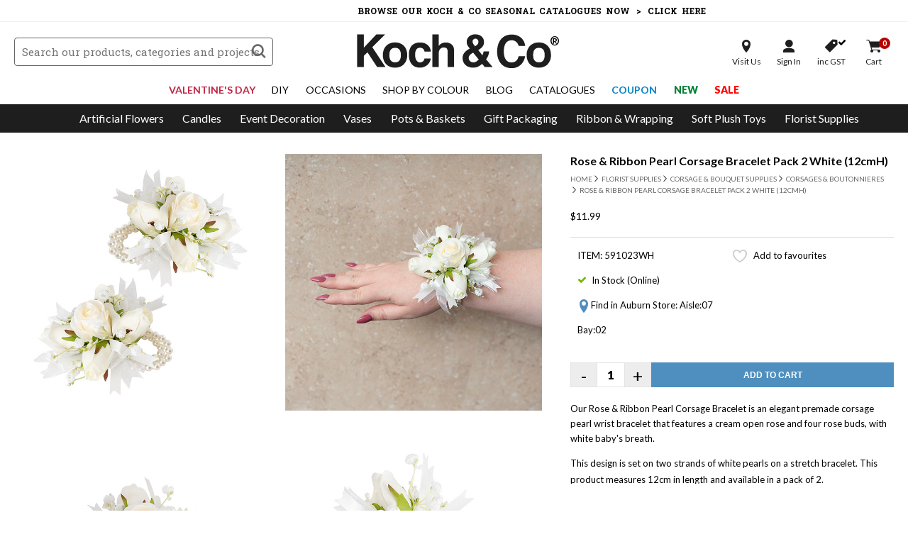

--- FILE ---
content_type: text/html; charset=UTF-8
request_url: https://www.koch.com.au/buy/rose-ribbon-pearl-corsage-bracelet-pack-2-white-12cmh/591023wh
body_size: 37758
content:
<!DOCTYPE HTML>
<html  data-id="new" lang="en">
<head>
<meta charset="utf-8">
<title>Rose &amp; Ribbon Pearl Corsage Bracelet Pack 2 White (12cmH)</title>
<meta name="description" content="Buy Rose &amp; Ribbon Pearl Corsage Bracelet Pack 2 White (12cmH) from Koch &amp;amp; Co today. Shop our range of Corsages &amp;amp; Boutonnieres online with the best wholesale price">
<meta property="og:title" content="Rose &amp; Ribbon Pearl Corsage Bracelet Pack 2 White (12cmH)"/>
<meta property="og:type" content="website"/>
<meta property="og:url" content="https://www.koch.com.au/buy/rose-ribbon-pearl-corsage-bracelet-pack-2-white-12cmh/591023wh"/>
<meta property="og:description" content="Buy Rose &amp; Ribbon Pearl Corsage Bracelet Pack 2 White (12cmH) from Koch &amp;amp; Co today. Shop our range of Corsages &amp;amp; Boutonnieres online with the best wholesale price"/>
<meta property="og:image" content="https://www.koch.com.au/image/large/591023WH.jpg"/>
<meta property="og:site_name" content="HE Koch &amp; Co"/>
<meta property="fb:admins" content="625336840"/>
<meta property="fb:app_id" content="160942087363498"/>
<meta name="msvalidate.01" content="D5995AD4415E07852B48546B4DEDAA65" />
<link rel="preconnect" href="https://fonts.googleapis.com">
<link rel="preconnect" href="https://fonts.gstatic.com" crossorigin>
<link href="https://fonts.googleapis.com/css2?family=Lato:wght@300;400;700;900&family=Roboto+Slab:wght@300;400;700;800;900&display=swap" rel="stylesheet">
<link href="/css/hss.css" rel="stylesheet" type="text/css">
<link href="/css/item_slider.css" rel="stylesheet" type="text/css">
<link href="/css/global.min.css?v=76" rel="stylesheet" type="text/css">
<link href="/css/device.min.css?v=76" rel="stylesheet" type="text/css">
<link href="/css/colors.css?v=76" rel="stylesheet" type="text/css">
<link rel="canonical" href="https://www.koch.com.au/buy/rose-ribbon-pearl-corsage-bracelet-pack-2-white-12cmh/591023wh" />
<link rel="shortcut icon" href="/favicon.png" />
<link rel="dns-prefetch" href="https://seal.godaddy.com">
<link rel="dns-prefetch" href="https://www.eway.com.au">
<link rel="dns-prefetch" href="//ajax.googleapis.com">
<link rel="dns-prefetch" href="//www.bluesoap.com.au">
<script type="text/javascript" src="/js/jquery-3.7.1.min.js"></script>
<script type="text/javascript" src="//code.jquery.com/ui/1.13.3/jquery-ui.js" crossorigin="anonymous"></script>
<script type="text/javascript" src="/js/jquery.serializejson.js"></script>
<script type="text/javascript" src="/js/script.min.js?v=76"></script>
<script src="https://www.google.com/recaptcha/api.js" async defer></script>
<script src="https://www.google.com/recaptcha/api.js?render=6Lf9NeIaAAAAAPro538NzkMMZ9O4xlvBEWTG5Ra8"></script>
<meta name="viewport" content="initial-scale=1, maximum-scale=1, user-scalable=no" />
<meta name="apple-mobile-web-app-status-bar-style" content="black">
<link href="/apple-touch-icon.png" rel="apple-touch-icon" />
<link href="/apple-touch-icon-76x76.png" rel="apple-touch-icon" sizes="76x76" />
<link href="/apple-touch-icon-120x120.png" rel="apple-touch-icon" sizes="120x120" />
<link href="/apple-touch-icon-152x152.png" rel="apple-touch-icon" sizes="152x152" />
<script id="mcjs">!function(c,h,i,m,p){m=c.createElement(h),p=c.getElementsByTagName(h)[0],m.async=1,m.src=i,p.parentNode.insertBefore(m,p)}(document,"script","https://chimpstatic.com/mcjs-connected/js/users/07fc8967e82395dd4298c6ffe/cee245179cf94a3863d4047b4.js");</script>
<script type="text/javascript">
(function e(){var e=document.createElement("script");e.type="text/javascript",e.async=true,e.src="//staticw2.yotpo.com/TO9WJeQZatF0cI6ZNneRKuo9SooyjRhW6lCbanSb/widget.js";var t=document.getElementsByTagName("script")[0];t.parentNode.insertBefore(e,t)})();
</script>
<script src=https://cdn.attn.tv/kochco-au/dtag.js></script>
<script async type="text/javascript" src="https://rjddv.koch.com.au/providers/atLabel/load" onError="var fallbackScript = document.createElement('script'); fallbackScript.src='https://cdn.attn.tv/kochco/dtag.js'; document.head.appendChild(fallbackScript);"></script>
<!-- Google Tag Manager -->
<script>(function(w,d,s,l,i){w[l]=w[l]||[];w[l].push({'gtm.start':
new Date().getTime(),event:'gtm.js'});var f=d.getElementsByTagName(s)[0],
j=d.createElement(s),dl=l!='dataLayer'?'&l='+l:'';j.async=true;j.src=
'https://www.googletagmanager.com/gtm.js?id='+i+dl;f.parentNode.insertBefore(j,f);
})(window,document,'script','dataLayer','GTM-M5D9LF');</script>
<!-- End Google Tag Manager -->
<!-- Global site tag (gtag.js) - Google Analytics -->
<script async src="https://www.googletagmanager.com/gtag/js?id=UA-9219994-2"></script>
<script>
  
  window.dataLayer = window.dataLayer || [];
  function gtag(){dataLayer.push(arguments);}
  gtag('js', new Date());

  gtag('config', 'UA-9219994-2');
  gtag('config', 'G-2KH396DLS5');

  gtag('set', {'user_id': ''});


  gtag('event', 'view_item', {
    event_label: '591023WH: Rose & Ribbon Pearl Corsage Bracelet Pack 2 White (12cmH)',
    items: [{
      id: '591023WH',
      name: 'Rose & Ribbon Pearl Corsage Bracelet Pack 2 White (12cmH)',
      category: 'Corsages & Boutonnieres',
      price: 10.9
    }],
    send_to: 'UA-9219994-2'
  });
</script></head>
<body class="page-layout-buy page-layout-sub-rose-ribbon-pearl-corsage-bracelet-pack-2-white-12cmh">
<!-- Google Tag Manager (noscript) -->
<noscript><iframe src="https://www.googletagmanager.com/ns.html?id=GTM-M5D9LF"
height="0" width="0" style="display:none;visibility:hidden"></iframe></noscript>
<!-- End Google Tag Manager (noscript) -->
<div id="fb-root"></div>
<script async defer crossorigin="anonymous" src="https://connect.facebook.net/en_US/sdk.js#xfbml=1&version=v6.0&appId=228426030656241&autoLogAppEvents=1"></script>


<header class="trans10">

    <div class="logo trans10">
      <a href="/"><?xml version="1.0" encoding="UTF-8" standalone="no"?><!DOCTYPE svg PUBLIC "-//W3C//DTD SVG 1.1//EN" "http://www.w3.org/Graphics/SVG/1.1/DTD/svg11.dtd"><svg width="100%" height="100%" viewBox="0 0 637 113" version="1.1" xmlns="http://www.w3.org/2000/svg" xmlns:xlink="http://www.w3.org/1999/xlink" xml:space="preserve" xmlns:serif="http://www.serif.com/" style="fill-rule:evenodd;clip-rule:evenodd;stroke-linejoin:round;stroke-miterlimit:2;"><g id="XMLID_2_"><path id="XMLID_19_" d="M68.4,109.5l-31.5,-47.8l-11.8,11.7l-0,36.1l-21.9,0l-0,-106.2l21.9,0l-0,43.2l40.6,-43.2l28.8,0l-41.9,41.9l42.9,64.3l-27.1,0Z" style="fill:#1e1e1e;fill-rule:nonzero;"/><path id="XMLID_16_" d="M126.8,111.6c-6.3,-0 -11.9,-1 -16.9,-3c-4.9,-2 -9.1,-4.8 -12.5,-8.4c-3.4,-3.6 -6,-7.9 -7.8,-13c-1.8,-5.1 -2.7,-10.6 -2.7,-16.6c0,-6.1 0.9,-11.7 2.8,-16.8c1.8,-5.1 4.5,-9.4 8,-13c3.5,-3.6 7.6,-6.4 12.5,-8.3c4.9,-2 10.4,-2.9 16.6,-2.9c6.1,0 11.6,1 16.4,2.9c4.8,2 9,4.7 12.4,8.2c3.4,3.5 6,7.8 7.9,12.9c1.8,5.1 2.8,10.7 2.8,16.9c0,6.2 -0.9,11.9 -2.8,16.9c-1.8,5 -4.5,9.3 -7.9,12.9c-3.4,3.6 -7.6,6.4 -12.5,8.3c-4.8,2 -10.3,3 -16.3,3Zm0.1,-17.3c12.5,-0 18.8,-7.9 18.8,-23.7c0,-15.7 -6.3,-23.5 -18.8,-23.5c-12.5,-0 -18.8,7.9 -18.8,23.5c-0,15.8 6.3,23.7 18.8,23.7Z" style="fill:#1e1e1e;fill-rule:nonzero;"/><path id="XMLID_14_" d="M243.1,81.4c-0.5,4.5 -1.8,8.6 -3.9,12.3c-2.1,3.7 -4.7,6.9 -7.8,9.5c-3.2,2.6 -6.8,4.7 -10.8,6.2c-4.1,1.5 -8.5,2.2 -13.2,2.2c-5.3,0 -10.1,-0.9 -14.5,-2.6c-4.4,-1.7 -8.1,-4.4 -11.3,-7.9c-3.2,-3.5 -5.6,-7.9 -7.3,-13.1c-1.7,-5.2 -2.6,-11.3 -2.6,-18.3c0,-7 0.9,-13 2.6,-18c1.7,-5.1 4.2,-9.2 7.3,-12.4c3.2,-3.2 7,-5.6 11.5,-7.2c4.5,-1.6 9.5,-2.4 14.9,-2.4c5.1,0 9.7,0.7 13.8,2.1c4.2,1.4 7.8,3.4 10.9,6c3.1,2.6 5.6,5.8 7.4,9.5c1.8,3.7 2.8,7.8 3.2,12.3l-20.7,0c-0.5,-4 -2.1,-7.1 -4.8,-9.4c-2.7,-2.3 -6,-3.4 -9.9,-3.4c-2.2,0 -4.3,0.4 -6.2,1.1c-1.9,0.7 -3.6,2 -5,3.7c-1.4,1.7 -2.6,4.1 -3.4,7c-0.8,2.9 -1.3,6.5 -1.3,10.7c0,8.5 1.5,14.9 4.6,19c3.1,4.1 6.6,6.2 10.6,6.2c4,0 7.4,-1.1 10.3,-3.3c2.8,-2.2 4.5,-5.4 4.9,-9.6l20.7,0l0,-0.2Z" style="fill:#1e1e1e;fill-rule:nonzero;"/><path id="XMLID_12_" d="M298,109.7l0,-48.4c0,-5.9 -1,-9.9 -3.1,-12.1c-2.1,-2.2 -5.5,-3.2 -10.2,-3.2c-2.5,-0 -4.8,0.5 -6.8,1.5c-2,1 -3.7,2.4 -5.1,4.1c-1.4,1.7 -2.4,3.7 -3.1,6c-0.7,2.3 -1,4.7 -1,7.4l0,44.6l-20.5,0l0,-106.3l20.5,0l0,38.6c0.7,-1.7 1.9,-3.3 3.4,-4.8c1.5,-1.5 3.3,-2.8 5.3,-3.9c2,-1.1 4.2,-1.9 6.6,-2.5c2.4,-0.6 4.9,-0.9 7.6,-0.9c8,0 14.5,2.2 19.5,6.6c5,4.4 7.5,10.5 7.5,18.3l0,55l-20.6,0Z" style="fill:#1e1e1e;fill-rule:nonzero;"/><path id="XMLID_8_" d="M396.5,108.5c-4.8,2.1 -10.2,3.1 -16.1,3.1c-4.7,0 -9.2,-0.7 -13.3,-2.1c-4.2,-1.4 -7.8,-3.4 -10.8,-6.1c-3,-2.7 -5.5,-6 -7.2,-9.9c-1.8,-3.9 -2.7,-8.3 -2.7,-13.3c0,-3.7 0.6,-7.2 1.9,-10.3c1.3,-3.1 3,-5.9 5.2,-8.4c2.2,-2.5 4.7,-4.7 7.6,-6.7c2.9,-2 5.8,-3.7 8.8,-5.2c-2.9,-3.4 -5.2,-6.9 -7.2,-10.3c-1.9,-3.4 -2.9,-7.5 -2.9,-12.1c0,-3.6 0.8,-6.9 2.3,-9.9c1.5,-2.9 3.6,-5.5 6.1,-7.6c2.6,-2.1 5.5,-3.7 8.8,-4.9c3.3,-1.1 6.7,-1.7 10.2,-1.7c4,0 7.8,0.5 11.3,1.6c3.5,1.1 6.5,2.7 9.1,4.8c2.6,2.1 4.7,4.7 6.2,7.9c1.5,3.1 2.3,6.8 2.3,10.9c0,6.2 -1.8,11.4 -5.4,15.6c-3.6,4.2 -8,7.8 -13.3,10.6l13.6,16.8c1.1,-2 1.9,-4 2.5,-6.1c0.6,-2.1 1,-4.3 1.3,-6.4l18.2,0c-0.5,4.7 -1.6,9.3 -3.2,13.7c-1.7,4.4 -4,8.5 -6.9,12.2l21.4,24.9l-25.7,-0l-8.6,-10.4c-4.3,4.1 -8.8,7.2 -13.5,9.3Zm-21,-42.5c-1.8,1.1 -3.3,2.4 -4.7,3.8c-1.4,1.5 -2.5,3.1 -3.3,4.9c-0.8,1.8 -1.3,3.7 -1.3,5.9c-0,1.9 0.4,3.7 1.3,5.4c0.8,1.7 1.9,3.2 3.3,4.4c1.4,1.2 3,2.2 4.8,2.9c1.8,0.7 3.7,1.1 5.7,1.1c3.7,0 7,-0.9 9.8,-2.6c2.8,-1.7 5.4,-4 7.9,-6.7l-18,-22c-1.9,0.9 -3.8,1.8 -5.5,2.9Zm19.5,-45.9c-1.9,-2 -4.2,-3 -6.7,-3c-2.6,-0 -4.8,0.9 -6.6,2.6c-1.9,1.7 -2.8,4 -2.8,6.7c-0,3.3 0.9,6.2 2.7,8.6c1.8,2.4 3.6,4.8 5.6,7.2c2.9,-1.9 5.5,-3.9 7.6,-6c2.1,-2.2 3.2,-5.2 3.2,-9c-0.1,-2.7 -1.1,-5.1 -3,-7.1Z" style="fill:#1e1e1e;fill-rule:nonzero;"/><path id="XMLID_6_" d="M550.1,74.5c-1.1,5.9 -2.9,11.1 -5.4,15.9c-2.5,4.7 -5.6,8.8 -9.3,12.2c-3.8,3.4 -8.1,6 -13,7.9c-4.9,1.9 -10.4,2.8 -16.3,2.8c-6.7,0 -12.9,-1.1 -18.7,-3.4c-5.8,-2.3 -10.8,-5.7 -15,-10.2c-4.2,-4.5 -7.5,-10.1 -9.9,-16.7c-2.4,-6.6 -3.6,-14.4 -3.6,-23.2c0,-8.6 1.1,-16.4 3.3,-23.4c2.2,-6.9 5.4,-12.8 9.5,-17.6c4.1,-4.8 9.1,-8.5 15,-11c5.9,-2.6 12.5,-3.9 19.8,-3.9c6.4,0 12.1,1 17.3,2.9c5.2,1.9 9.7,4.6 13.4,7.9c3.8,3.4 6.7,7.3 8.9,11.8c2.2,4.5 3.6,9.4 4.1,14.5l-21.4,0c-1.4,-5.9 -4.2,-10.4 -8.3,-13.6c-4.1,-3.2 -8.7,-4.9 -13.9,-4.9c-8.9,0 -15.5,3.2 -19.7,9.6c-4.2,6.4 -6.3,15.2 -6.3,26.4c0,11.4 2.1,20.3 6.2,26.6c4.2,6.3 10.4,9.5 18.7,9.5c6.4,0 11.5,-1.7 15.3,-5.2c3.9,-3.4 6.5,-8.4 7.9,-14.9l21.4,0Z" style="fill:#1e1e1e;fill-rule:nonzero;"/><path id="XMLID_3_" d="M594.7,111.6c-6.3,-0 -11.9,-1 -16.9,-3c-4.9,-2 -9.1,-4.8 -12.5,-8.4c-3.4,-3.6 -6,-7.9 -7.8,-13c-1.8,-5.1 -2.7,-10.6 -2.7,-16.6c0,-6.1 0.9,-11.7 2.8,-16.8c1.8,-5.1 4.5,-9.4 8,-13c3.5,-3.6 7.6,-6.4 12.5,-8.3c4.9,-2 10.4,-2.9 16.6,-2.9c6.1,0 11.6,1 16.4,2.9c4.8,2 9,4.7 12.4,8.2c3.4,3.5 6,7.8 7.9,12.9c1.8,5.1 2.8,10.7 2.8,16.9c0,6.2 -0.9,11.9 -2.8,16.9c-1.8,5 -4.5,9.3 -7.9,12.9c-3.4,3.6 -7.6,6.4 -12.5,8.3c-4.8,2 -10.3,3 -16.3,3Zm0.1,-17.3c12.5,-0 18.8,-7.9 18.8,-23.7c-0,-15.7 -6.3,-23.5 -18.8,-23.5c-12.5,-0 -18.8,7.9 -18.8,23.5c-0,15.8 6.3,23.7 18.8,23.7Z" style="fill:#1e1e1e;fill-rule:nonzero;"/></g></svg><span>&#174;</span></a>
    </div>
    
        <form action="/search/" method="get" name="search" class="search_form trans10">
      <input autocomplete="off" name="q" type="text" class="form_fields nill trans10" placeholder="Search our products, categories and projects" value="" />
      <input name="" class="submit_button icon_font trans10" type="submit" value="s">
    </form>

    
    <div class="alt_search_btn mobile_search_btn icon_font trans10">s</div>

    <div class="secure_checkout"><span class="icon">Secure Checkout</span></div>
    <a href="tel:1300 555 624" class="phone_checkout">Call Us <span>1300 555 624</span></a>

    <div class="account_menu_wrapper trans10">
      <div class="account_menu">
        <div class="account_btn visit trans10"><a class="icon store" rel="nofollow" href="/location-trading-hours"><span>Visit Us</span></a></div>
                <div class="account_btn account trans10"><a class="icon signin toggle_account_menu" rel="nofollow" href="/login"><span>Sign In</span></a></div>
        <div class="account_btn tax trans10"><a class="icon gst gst_v" rel="nofollow" href="/buy/?pricing=no_gst"><span>inc GST</span><b class="icon_font">v</b></a></div>
        <div class="account_btn trans10"><a class="icon cart cart_qty_badge" rel="nofollow" href="/cart"><span>Cart</span><b>0</b></a></div>
      </div>

            <ul class="account_dropmenu trans10">
        <li><a rel="nofollow" href="/login">Account Details</a></li>
        <li><a rel="nofollow" href="/history">Reorder History</a></li>
        <li><a rel="nofollow" href="/favourites">My Favourites</a></li>
        <li class="account_menu_gst"><a rel="nofollow" href="/buy/?pricing=no_gst"><span class="icon_font">v</span> GST</a></li>
              </ul>
          </div>

    
    <div class="menu_wrapper">
      <span class="icon_font close_button main_close_cat_menu menu_toggle trans">z</span>
      <div class="menu_wrapper_inner">
        <div class="cat_navigation_wrapper">
          <div class="cat_menu_mobile_heading">Browse Categories</div>
          <nav class="cat_navigation trans10">
            <ul class="nav-bar">
              <div class="alt_search_btn basic_search_btn icon_font trans10">s</div>
                            <li class="main_li" id="cat_drop_9">
                <a class="main parent_cat trans10" title="Artificial Flowers" href="javascript:;"><span class="icon">Artificial Flowers</span><em class="trans"></em></a>
                <ul class="menu-content trans">
                <div class="cat_drop_menu cat_drop_menu_col">
<div class="cat_menu_col">
<div class="heading">
  <span class="main_cat_heading">Artificial Flowers</span>
  <a class="discover_cat trans" title="Artificial Flowers" href="/discover/artificial-flowers">Discover All Categories</a><span class="icon_font close_button toggle_close_cat_menu trans">z</span>
  <a class="trans" title="Artificial Flowers" href="/artificial-flowers">Discover All Products</a><span class="icon_font close_button toggle_close_cat_menu trans">z</span>
</div>
<div class="inner">
    <div class="sub_wrapper cat_wrapper_102">
    <div class="cat_menu_heading cat_menu_102 cat_menu_heading_single"><a  href="/premium-artificial-flowers" title="Premium Artificial Flowers">Premium Artificial Flowers</a></div>
        </div>
      <div class="sub_wrapper cat_wrapper_107">
    <div class="cat_menu_heading cat_menu_107 cat_menu_heading_single"><a  href="/amore-rose-bears" title="Amore™ Rose Bears">Amore™ Rose Bears</a></div>
        </div>
      <div class="sub_wrapper cat_wrapper_108">
    <div class="cat_menu_heading cat_menu_108 cat_menu_heading_single"><a  href="/amore-forever-roses" title="Amore™ Forever Roses">Amore™ Forever Roses</a></div>
        </div>
      <div class="sub_wrapper cat_wrapper_110">
    <div class="cat_menu_heading cat_menu_110 "><a  href="/giant-artificial-flowers" title="Giant Artificial Flowers">Giant Artificial Flowers</a></div>
            <div class="cat_menu_sub cat_menu_sub_2337 trans"><a  href="/artificial-paper-flowers" title="Artificial Paper Flowers">Artificial Paper Flowers</a></div>
            </div>
      <div class="sub_wrapper cat_wrapper_47">
    <div class="cat_menu_heading cat_menu_47 "><a  href="/silk-flowers" title="Silk Flowers">Silk Flowers</a></div>
            <div class="cat_menu_sub cat_menu_sub_2104 trans"><a  href="/artificial-babys-breath" title="Artificial Baby's Breath">Artificial Baby's Breath</a></div>
        <div class="cat_menu_sub cat_menu_sub_2234 trans"><a  href="/artificial-bougainvillea" title="Artificial Bougainvillea">Artificial Bougainvillea</a></div>
        <div class="cat_menu_sub cat_menu_sub_2106 trans"><a  href="/artificial-carnation" title="Artificial Carnation">Artificial Carnation</a></div>
        <div class="cat_menu_sub cat_menu_sub_2231 trans"><a  href="/artificial-cherry-blossom" title="Artificial Cherry Blossom">Artificial Cherry Blossom</a></div>
        <div class="cat_menu_sub cat_menu_sub_2333 trans"><a  href="/artificial-chrysanthemum" title="Artificial Chrysanthemum">Artificial Chrysanthemum</a></div>
        <div class="cat_menu_sub cat_menu_sub_2312 trans"><a  href="/artificial-cosmos" title="Artificial Cosmos">Artificial Cosmos</a></div>
        <div class="cat_menu_sub cat_menu_sub_2233 trans"><a  href="/artificial-daisies" title="Artificial Daisies">Artificial Daisies</a></div>
        <div class="cat_menu_sub cat_menu_sub_2105 trans"><a  href="/artificial-gerberas" title="Artificial Gerberas">Artificial Gerberas</a></div>
        <div class="cat_menu_sub cat_menu_sub_2036 trans"><a  href="/artificial-hydrangeas" title="Artificial Hydrangeas">Artificial Hydrangeas</a></div>
        <div class="cat_menu_sub cat_menu_sub_1451 trans"><a  href="/artificial-lilies" title="Artificial Lilies">Artificial Lilies</a></div>
        <div class="cat_menu_sub cat_menu_sub_2108 trans"><a  href="/artificial-lisianthus" title="Artificial Lisianthus">Artificial Lisianthus</a></div>
        <div class="cat_menu_sub cat_menu_sub_2086 trans"><a  href="/artificial-magnolias" title="Artificial Magnolias">Artificial Magnolias</a></div>
        <div class="cat_menu_sub cat_menu_sub_1450 trans"><a  href="/artificial-orchids" title="Artificial Orchids">Artificial Orchids</a></div>
        <div class="cat_menu_sub cat_menu_sub_2037 trans"><a  href="/artificial-peonies" title="Artificial Peonies">Artificial Peonies</a></div>
        <div class="cat_menu_sub cat_menu_sub_2227 trans"><a  href="/artificial-poppies" title="Artificial Poppies">Artificial Poppies</a></div>
        <div class="cat_menu_sub cat_menu_sub_2163 trans"><a  href="/artificial-ranunculus" title="Artificial Ranunculus">Artificial Ranunculus</a></div>
        <div class="cat_menu_sub cat_menu_sub_1452 trans"><a  href="/artificial-roses" title="Artificial Roses">Artificial Roses</a></div>
        <div class="cat_menu_sub cat_menu_sub_2230 trans"><a  href="/artificial-sunflowers" title="Artificial Sunflowers">Artificial Sunflowers</a></div>
        <div class="cat_menu_sub cat_menu_sub_1004 trans"><a  href="/artificial-tropical-flowers" title="Artificial Tropical Flowers">Artificial Tropical Flowers</a></div>
        <div class="cat_menu_sub cat_menu_sub_2103 trans"><a  href="/artificial-tulips" title="Artificial Tulips">Artificial Tulips</a></div>
        <div class="cat_menu_sub cat_menu_sub_2232 trans"><a  href="/artificial-wisteria" title="Artificial Wisteria">Artificial Wisteria</a></div>
        <div class="cat_menu_sub cat_menu_sub_2228 trans"><a  href="/artificial-metallic-flowers" title="Artificial Metallic Flowers">Artificial Metallic Flowers</a></div>
        <div class="cat_menu_sub cat_menu_sub_1003 trans"><a  href="/australian-native-flowers" title="Australian & Native Flowers">Australian & Native Flowers</a></div>
        <div class="cat_menu_sub cat_menu_sub_1000 trans"><a  href="/other-artificial-flowers" title="Other Artificial Flowers">Other Artificial Flowers</a></div>
        <div class="cat_menu_sub cat_menu_sub_2215 trans"><a  href="/flower-heads" title="Flower Heads">Flower Heads</a></div>
        <div class="cat_menu_sub cat_menu_sub_1959 trans"><a  href="/flower-walls" title="Flower Walls">Flower Walls</a></div>
        <div class="cat_menu_sub cat_menu_sub_2110 trans"><a  href="/rose-petals" title="Rose Petals">Rose Petals</a></div>
            </div>
      <div class="sub_wrapper cat_wrapper_95">
    <div class="cat_menu_heading cat_menu_95 "><a  href="/artificial-flower-bouquets" title="Artificial Flower Bouquets">Artificial Flower Bouquets</a></div>
            <div class="cat_menu_sub cat_menu_sub_2055 trans"><a  href="/artificial-hydrangea-bouquets" title="Artificial Hydrangea Bouquets">Artificial Hydrangea Bouquets</a></div>
        <div class="cat_menu_sub cat_menu_sub_2054 trans"><a  href="/artificial-orchid-bouquets" title="Artificial Orchid Bouquets">Artificial Orchid Bouquets</a></div>
        <div class="cat_menu_sub cat_menu_sub_2052 trans"><a  href="/artificial-peony-bouquets" title="Artificial Peony Bouquets">Artificial Peony Bouquets</a></div>
        <div class="cat_menu_sub cat_menu_sub_2051 trans"><a  href="/artificial-rose-bouquets" title="Artificial Rose Bouquets">Artificial Rose Bouquets</a></div>
        <div class="cat_menu_sub cat_menu_sub_2209 trans"><a  href="/artificial-tulip-bouquets" title="Artificial Tulip Bouquets">Artificial Tulip Bouquets</a></div>
        <div class="cat_menu_sub cat_menu_sub_2056 trans"><a  href="/other-artificial-bouquets" title="Other Artificial Bouquets">Other Artificial Bouquets</a></div>
            </div>
      <div class="sub_wrapper cat_wrapper_88889">
    <div class="cat_menu_heading cat_menu_88889 "><a  href="/dried-flowers-preserved-flowers" title="Dried Flowers & Preserved Flowers">Dried Flowers & Preserved Flowers</a></div>
            <div class="cat_menu_sub cat_menu_sub_2330 trans"><a  href="/dried-flowers" title="Dried Flowers">Dried Flowers</a></div>
        <div class="cat_menu_sub cat_menu_sub_2329 trans"><a  href="/dried-flower-arrangements" title="Dried Flower Arrangements">Dried Flower Arrangements</a></div>
        <div class="cat_menu_sub cat_menu_sub_2331 trans"><a  href="/dried-leaves-foliage" title="Dried Leaves & Foliage">Dried Leaves & Foliage</a></div>
        <div class="cat_menu_sub cat_menu_sub_2208 trans"><a  href="/dried-palm-leaves" title="Dried Palm Leaves">Dried Palm Leaves</a></div>
            </div>
      <div class="sub_wrapper cat_wrapper_94">
    <div class="cat_menu_heading cat_menu_94 "><a  href="/ready-made-flower-arrangements" title="Ready Made Flower Arrangements">Ready Made Flower Arrangements</a></div>
            <div class="cat_menu_sub cat_menu_sub_2183 trans"><a  href="/corsages-boutonnieres" title="Corsages & Boutonnieres">Corsages & Boutonnieres</a></div>
        <div class="cat_menu_sub cat_menu_sub_2116 trans"><a  href="/artificial-flower-arrangements" title="Artificial Flower Arrangements">Artificial Flower Arrangements</a></div>
        <div class="cat_menu_sub cat_menu_sub_2121 trans"><a  href="/artificial-garlands" title="Artificial Garlands">Artificial Garlands</a></div>
            </div>
      <div class="sub_wrapper cat_wrapper_78">
    <div class="cat_menu_heading cat_menu_78 "><a  href="/artificial-greenery" title="Artificial Greenery">Artificial Greenery</a></div>
            <div class="cat_menu_sub cat_menu_sub_1001 trans"><a  href="/artificial-berries" title="Artificial Berries">Artificial Berries</a></div>
        <div class="cat_menu_sub cat_menu_sub_2112 trans"><a  href="/artificial-branches" title="Artificial Branches">Artificial Branches</a></div>
        <div class="cat_menu_sub cat_menu_sub_2193 trans"><a  href="/artificial-dried-leaves" title="Artificial Dried Leaves">Artificial Dried Leaves</a></div>
        <div class="cat_menu_sub cat_menu_sub_2121 trans"><a  href="/artificial-garlands" title="Artificial Garlands">Artificial Garlands</a></div>
        <div class="cat_menu_sub cat_menu_sub_2088 trans"><a  href="/artificial-greenery-walls" title="Artificial Greenery Walls">Artificial Greenery Walls</a></div>
        <div class="cat_menu_sub cat_menu_sub_2046 trans"><a  href="/artificial-ivy" title="Artificial Ivy">Artificial Ivy</a></div>
        <div class="cat_menu_sub cat_menu_sub_2111 trans"><a  href="/artificial-leaves" title="Artificial Leaves">Artificial Leaves</a></div>
        <div class="cat_menu_sub cat_menu_sub_2173 trans"><a  href="/artificial-metallic-leaves" title="Artificial Metallic Leaves">Artificial Metallic Leaves</a></div>
        <div class="cat_menu_sub cat_menu_sub_2038 trans"><a  href="/artificial-moss" title="Artificial Moss">Artificial Moss</a></div>
        <div class="cat_menu_sub cat_menu_sub_2256 trans"><a  href="/uv-proof-greenery" title="UV Proof Greenery">UV Proof Greenery</a></div>
            </div>
      <div class="sub_wrapper cat_wrapper_104">
    <div class="cat_menu_heading cat_menu_104 "><a  href="/artificial-plants" title="Artificial Plants">Artificial Plants</a></div>
            <div class="cat_menu_sub cat_menu_sub_2303 trans"><a  href="/artificial-indoor-plants" title="Artificial Indoor Plants">Artificial Indoor Plants</a></div>
        <div class="cat_menu_sub cat_menu_sub_2322 trans"><a  href="/real-touch-potted-orchid" title="Real Touch Potted Orchid">Real Touch Potted Orchid</a></div>
        <div class="cat_menu_sub cat_menu_sub_2304 trans"><a  href="/outdoor-artificial-plants" title="Outdoor Artificial Plants">Outdoor Artificial Plants</a></div>
        <div class="cat_menu_sub cat_menu_sub_2235 trans"><a  href="/artificial-hanging-plants" title="Artificial Hanging Plants">Artificial Hanging Plants</a></div>
        <div class="cat_menu_sub cat_menu_sub_1002 trans"><a  href="/artificial-succulents" title="Artificial Succulents">Artificial Succulents</a></div>
        <div class="cat_menu_sub cat_menu_sub_2144 trans"><a  href="/hanging-pots" title="Hanging Pots">Hanging Pots</a></div>
            </div>
      <div class="sub_wrapper cat_wrapper_105">
    <div class="cat_menu_heading cat_menu_105 "><a  href="/artificial-trees" title="Artificial Trees">Artificial Trees</a></div>
            <div class="cat_menu_sub cat_menu_sub_2313 trans"><a  href="/artificial-outdoor-trees" title="Artificial Outdoor Trees">Artificial Outdoor Trees</a></div>
        <div class="cat_menu_sub cat_menu_sub_2305 trans"><a  href="/artificial-indoor-trees" title="Artificial Indoor Trees">Artificial Indoor Trees</a></div>
            </div>
      <div class="sub_wrapper cat_wrapper_96">
    <div class="cat_menu_heading cat_menu_96 "><a  href="/preserved-moss" title="Preserved Moss">Preserved Moss</a></div>
            <div class="cat_menu_sub cat_menu_sub_1133 trans"><a  href="/natural-moss" title="Natural Moss">Natural Moss</a></div>
        <div class="cat_menu_sub cat_menu_sub_2048 trans"><a  href="/reindeer-moss" title="Reindeer Moss">Reindeer Moss</a></div>
        <div class="cat_menu_sub cat_menu_sub_2047 trans"><a  href="/spanish-moss" title="Spanish Moss">Spanish Moss</a></div>
            </div>
      <div class="sub_wrapper cat_wrapper_25">
    <div class="cat_menu_heading cat_menu_25 "><a  href="/decorative-sticks-wood-slices-natural-products" title="Decorative Sticks, Wood Slices & Natural Products">Decorative Sticks, Wood Slices & Natural Products</a></div>
            <div class="cat_menu_sub cat_menu_sub_1218 trans"><a  href="/bamboo-sticks" title="Bamboo Sticks">Bamboo Sticks</a></div>
        <div class="cat_menu_sub cat_menu_sub_2223 trans"><a  href="/coir-peat" title="Coir Peat">Coir Peat</a></div>
        <div class="cat_menu_sub cat_menu_sub_1427 trans"><a  href="/natural-wreaths" title="Natural Wreaths">Natural Wreaths</a></div>
        <div class="cat_menu_sub cat_menu_sub_2014 trans"><a  href="/wood-slices" title="Wood Slices">Wood Slices</a></div>
        <div class="cat_menu_sub cat_menu_sub_2184 trans"><a  href="/other-natural-products" title="Other Natural Products">Other Natural Products</a></div>
            </div>
  
     

  
</div>
</div>
  
     <li class="cat_col col_banner">
    <div class="banner_menu"><div class="banner_img_cat ban_cat_menu"><a href="/new/artificial-flowers?utm_source=website&utm_medium=dropdown&utm_campaign=artificial-flowers" target=""><img src="/image/cat_menu/9_866.jpg" alt="NEW Artificial Flowers" border="0" /></a><a href="/sale/artificial-flowers?utm_source=website&utm_medium=dropdown&utm_campaign=artificial-flowers" target=""><img src="/image/cat_menu/9_865.jpg" alt="Artificial Flowers Sale" border="0" /></a><a href="https://www.koch.com.au/artificial-paper-flowers" target=""><img src="/image/cat_menu/9_1586.jpg" alt="giant paper flowers" border="0" /></a><a href="https://www.koch.com.au/ready-made-flower-arrangements/?sort=date_d" target=""><img src="/image/cat_menu/9_1587.jpg" alt="ready made flower arrangements" border="0" /></a></div></div>
  </li>
  
</div>                </ul>
              </li>
                            <li class="main_li" id="cat_drop_500010">
                <a class="main parent_cat trans10" title="Candles" href="javascript:;"><span class="icon">Candles</span><em class="trans"></em></a>
                <ul class="menu-content trans">
                <div class="cat_drop_menu cat_drop_menu_col">
<div class="cat_menu_col">
<div class="heading">
  <span class="main_cat_heading">Candles</span>
  <a class="discover_cat trans" title="Candles" href="/discover/candles">Discover All Categories</a><span class="icon_font close_button toggle_close_cat_menu trans">z</span>
  <a class="trans" title="Candles" href="/candles">Discover All Products</a><span class="icon_font close_button toggle_close_cat_menu trans">z</span>
</div>
<div class="inner">
    <div class="sub_wrapper cat_wrapper_71">
    <div class="cat_menu_heading cat_menu_71 "><a  href="/unscented-candles" title="Unscented Candles">Unscented Candles</a></div>
            <div class="cat_menu_sub cat_menu_sub_2022 trans"><a  href="/dinner-candles" title="Dinner Candles">Dinner Candles</a></div>
        <div class="cat_menu_sub cat_menu_sub_2020 trans"><a  href="/floating-candles" title="Floating Candles">Floating Candles</a></div>
        <div class="cat_menu_sub cat_menu_sub_2023 trans"><a  href="/multi-wick-candles" title="Multi Wick Candles">Multi Wick Candles</a></div>
        <div class="cat_menu_sub cat_menu_sub_2024 trans"><a  href="/novelty-shape-candles" title="Novelty Shape Candles">Novelty Shape Candles</a></div>
        <div class="cat_menu_sub cat_menu_sub_2021 trans"><a  href="/pillar-candles" title="Pillar Candles">Pillar Candles</a></div>
        <div class="cat_menu_sub cat_menu_sub_2018 trans"><a  href="/tealight-candles" title="Tealight Candles">Tealight Candles</a></div>
        <div class="cat_menu_sub cat_menu_sub_2019 trans"><a  href="/votive-candles" title="Votive Candles">Votive Candles</a></div>
            </div>
      <div class="sub_wrapper cat_wrapper_2323">
    <div class="cat_menu_heading cat_menu_2323 cat_menu_heading_single"><a  href="/candle-sand-wax" title="Candle Sand Wax">Candle Sand Wax</a></div>
        </div>
      <div class="sub_wrapper cat_wrapper_72">
    <div class="cat_menu_heading cat_menu_72 "><a  href="/scented-candles" title="Scented Candles">Scented Candles</a></div>
            <div class="cat_menu_sub cat_menu_sub_2030 trans"><a  href="/scented-candle-jars-containers" title="Scented Candle Jars & Containers">Scented Candle Jars & Containers</a></div>
        <div class="cat_menu_sub cat_menu_sub_2026 trans"><a  href="/scented-votive-candles" title="Scented Votive Candles">Scented Votive Candles</a></div>
            </div>
      <div class="sub_wrapper cat_wrapper_73">
    <div class="cat_menu_heading cat_menu_73 "><a  href="/soy-candles" title="Soy Candles">Soy Candles</a></div>
            <div class="cat_menu_sub cat_menu_sub_2032 trans"><a  href="/luxury-soy-candles" title="Luxury Soy Candles">Luxury Soy Candles</a></div>
            </div>
      <div class="sub_wrapper cat_wrapper_93">
    <div class="cat_menu_heading cat_menu_93 "><a  href="/reed-diffusers" title="Reed Diffusers">Reed Diffusers</a></div>
            <div class="cat_menu_sub cat_menu_sub_2096 trans"><a  href="/luxury-diffusers" title="Luxury Diffusers">Luxury Diffusers</a></div>
            </div>
      <div class="sub_wrapper cat_wrapper_51">
    <div class="cat_menu_heading cat_menu_51 "><a  href="/candle-holders" title="Candle Holders">Candle Holders</a></div>
            <div class="cat_menu_sub cat_menu_sub_1066 trans"><a  href="/tealight-candle-holders" title="Tealight Candle Holders">Tealight Candle Holders</a></div>
        <div class="cat_menu_sub cat_menu_sub_2073 trans"><a  href="/votive-candle-holders" title="Votive Candle Holders">Votive Candle Holders</a></div>
        <div class="cat_menu_sub cat_menu_sub_2274 trans"><a  href="/taper-candle-holders" title="Taper Candle Holders">Taper Candle Holders</a></div>
        <div class="cat_menu_sub cat_menu_sub_2273 trans"><a  href="/pillar-candle-holders" title="Pillar Candle Holders">Pillar Candle Holders</a></div>
        <div class="cat_menu_sub cat_menu_sub_2181 trans"><a  href="/hanging-candle-holders" title="Hanging Candle Holders">Hanging Candle Holders</a></div>
        <div class="cat_menu_sub cat_menu_sub_2061 trans"><a  href="/candelabras" title="Candelabras">Candelabras</a></div>
        <div class="cat_menu_sub cat_menu_sub_1991 trans"><a  href="/candle-lanterns" title="Candle Lanterns">Candle Lanterns</a></div>
        <div class="cat_menu_sub cat_menu_sub_2074 trans"><a  href="/christmas-lanterns-candle-holders" title="Christmas Lanterns & Candle Holders">Christmas Lanterns & Candle Holders</a></div>
        <div class="cat_menu_sub cat_menu_sub_1181 trans"><a  href="/candle-plates" title="Candle Plates">Candle Plates</a></div>
            </div>
      <div class="sub_wrapper cat_wrapper_92">
    <div class="cat_menu_heading cat_menu_92 "><a  href="/led-candles" title="LED Candles">LED Candles</a></div>
            <div class="cat_menu_sub cat_menu_sub_1416 trans"><a  href="/led-pillar-candles" title="LED Pillar Candles">LED Pillar Candles</a></div>
        <div class="cat_menu_sub cat_menu_sub_2062 trans"><a  href="/led-tealights" title="LED Tealights">LED Tealights</a></div>
        <div class="cat_menu_sub cat_menu_sub_2275 trans"><a  href="/led-dinner-candles" title="LED Dinner Candles">LED Dinner Candles</a></div>
        <div class="cat_menu_sub cat_menu_sub_1415 trans"><a  href="/submersible-led-lights" title="Submersible LED Lights">Submersible LED Lights</a></div>
        <div class="cat_menu_sub cat_menu_sub_1418 trans"><a  href="/batteries" title="Batteries">Batteries</a></div>
            </div>
      <div class="sub_wrapper cat_wrapper_97">
    <div class="cat_menu_heading cat_menu_97 "><a  href="/candle-making-supplies" title="Candle Making Supplies">Candle Making Supplies</a></div>
            <div class="cat_menu_sub cat_menu_sub_2191 trans"><a  href="/candle-jars" title="Candle Jars">Candle Jars</a></div>
            </div>
  
     

  
</div>
</div>
  
     <li class="cat_col col_banner">
    <div class="banner_menu"><div class="banner_img_cat ban_cat_menu"><a href="/new/candles" target=""><img src="/image/cat_menu/500010_1121.jpg" alt="new candles" border="0" /></a><a href="/sale/candles/?menu4=open&menu5=open&menu6=open&menu7=open&menu8=open&stock=show" target=""><img src="/image/cat_menu/500010_1122.jpg" alt="sale candles" border="0" /></a><a href="https://www.koch.com.au/scented-candles/?sort=date_d&stock=show" target=""><img src="/image/cat_menu/500010_1588.jpg" alt="scented candles" border="0" /></a><a href="https://www.koch.com.au/candle-holders/?sort=date_d&stock=show" target=""><img src="/image/cat_menu/500010_1589.jpg" alt="candle holders" border="0" /></a></div></div>
  </li>
  
</div>                </ul>
              </li>
                            <li class="main_li" id="cat_drop_5">
                <a class="main parent_cat trans10" title="Event Decoration" href="javascript:;"><span class="icon">Event Decoration</span><em class="trans"></em></a>
                <ul class="menu-content trans">
                <div class="cat_drop_menu cat_drop_menu_col">
<div class="cat_menu_col">
<div class="heading">
  <span class="main_cat_heading">Event Decoration</span>
  <a class="discover_cat trans" title="Event Decoration" href="/discover/event-decoration">Discover All Categories</a><span class="icon_font close_button toggle_close_cat_menu trans">z</span>
  <a class="trans" title="Event Decoration" href="/event-decoration">Discover All Products</a><span class="icon_font close_button toggle_close_cat_menu trans">z</span>
</div>
<div class="inner">
    <div class="sub_wrapper cat_wrapper_11">
    <div class="cat_menu_heading cat_menu_11 "><a  href="/wedding-decorations" title="Wedding Decorations">Wedding Decorations</a></div>
            <div class="cat_menu_sub cat_menu_sub_1439 trans"><a  href="/ceremony-decoration" title="Ceremony Decoration">Ceremony Decoration</a></div>
        <div class="cat_menu_sub cat_menu_sub_2183 trans"><a  href="/corsages-boutonnieres" title="Corsages & Boutonnieres">Corsages & Boutonnieres</a></div>
        <div class="cat_menu_sub cat_menu_sub_2259 trans"><a  href="/flower-girl-basket" title="Flower Girl Basket">Flower Girl Basket</a></div>
        <div class="cat_menu_sub cat_menu_sub_2263 trans"><a  href="/wedding-ring-pillows" title="Wedding Ring Pillows">Wedding Ring Pillows</a></div>
        <div class="cat_menu_sub cat_menu_sub_2134 trans"><a  href="/wedding-wishing-wells" title="Wedding Wishing Wells">Wedding Wishing Wells</a></div>
        <div class="cat_menu_sub cat_menu_sub_2137 trans"><a  href="/wedding-arches" title="Wedding Arches">Wedding Arches</a></div>
        <div class="cat_menu_sub cat_menu_sub_2198 trans"><a  href="/wedding-backdrop-frames" title="Wedding Backdrop Frames">Wedding Backdrop Frames</a></div>
        <div class="cat_menu_sub cat_menu_sub_2091 trans"><a  href="/wedding-centrepieces" title="Wedding Centrepieces">Wedding Centrepieces</a></div>
        <div class="cat_menu_sub cat_menu_sub_1125 trans"><a  href="/wedding-easel" title="Wedding Easel">Wedding Easel</a></div>
        <div class="cat_menu_sub cat_menu_sub_2272 trans"><a  href="/bollards" title="Bollards">Bollards</a></div>
        <div class="cat_menu_sub cat_menu_sub_2065 trans"><a  href="/shepherd-hooks" title="Shepherd Hooks">Shepherd Hooks</a></div>
        <div class="cat_menu_sub cat_menu_sub_2003 trans"><a  href="/chalkboard" title="Chalkboard">Chalkboard</a></div>
        <div class="cat_menu_sub cat_menu_sub_1259 trans"><a  href="/wedding-car-ribbon" title="Wedding Car Ribbon">Wedding Car Ribbon</a></div>
        <div class="cat_menu_sub cat_menu_sub_1186 trans"><a  href="/wedding-letters" title="Wedding Letters">Wedding Letters</a></div>
            </div>
      <div class="sub_wrapper cat_wrapper_83">
    <div class="cat_menu_heading cat_menu_83 "><a  href="/wedding-backdrops" title="Wedding Backdrops">Wedding Backdrops</a></div>
            <div class="cat_menu_sub cat_menu_sub_1959 trans"><a  href="/flower-walls" title="Flower Walls">Flower Walls</a></div>
        <div class="cat_menu_sub cat_menu_sub_2088 trans"><a  href="/artificial-greenery-walls" title="Artificial Greenery Walls">Artificial Greenery Walls</a></div>
        <div class="cat_menu_sub cat_menu_sub_2198 trans"><a  href="/wedding-backdrop-frames" title="Wedding Backdrop Frames">Wedding Backdrop Frames</a></div>
            </div>
      <div class="sub_wrapper cat_wrapper_101">
    <div class="cat_menu_heading cat_menu_101 "><a  href="/event-table-decorations" title="Event Table Decorations">Event Table Decorations</a></div>
            <div class="cat_menu_sub cat_menu_sub_2180 trans"><a  href="/charger-plates" title="Charger Plates">Charger Plates</a></div>
        <div class="cat_menu_sub cat_menu_sub_2197 trans"><a  href="/napkin-rings" title="Napkin Rings">Napkin Rings</a></div>
        <div class="cat_menu_sub cat_menu_sub_2138 trans"><a  href="/place-card-holders" title="Place Card Holders">Place Card Holders</a></div>
        <div class="cat_menu_sub cat_menu_sub_2211 trans"><a  href="/table-placemats" title="Table Placemats">Table Placemats</a></div>
        <div class="cat_menu_sub cat_menu_sub_2264 trans"><a  href="/table-scatters" title="Table Scatters">Table Scatters</a></div>
        <div class="cat_menu_sub cat_menu_sub_2261 trans"><a  href="/cake-knives" title="Cake Knives">Cake Knives</a></div>
        <div class="cat_menu_sub cat_menu_sub_2063 trans"><a  href="/cake-stands" title="Cake Stands">Cake Stands</a></div>
        <div class="cat_menu_sub cat_menu_sub_2226 trans"><a  href="/cake-toppers" title="Cake Toppers">Cake Toppers</a></div>
        <div class="cat_menu_sub cat_menu_sub_2308 trans"><a  href="/serving-board" title="Serving Board">Serving Board</a></div>
        <div class="cat_menu_sub cat_menu_sub_2321 trans"><a  href="/chopping-board" title="Chopping Board">Chopping Board</a></div>
        <div class="cat_menu_sub cat_menu_sub_2320 trans"><a  href="/cheese-board" title="Cheese Board">Cheese Board</a></div>
        <div class="cat_menu_sub cat_menu_sub_2101 trans"><a  href="/table-runners" title="Table Runners">Table Runners</a></div>
        <div class="cat_menu_sub cat_menu_sub_2266 trans"><a  href="/table-risers" title="Table Risers">Table Risers</a></div>
        <div class="cat_menu_sub cat_menu_sub_2262 trans"><a  href="/ice-buckets" title="Ice Buckets">Ice Buckets</a></div>
        <div class="cat_menu_sub cat_menu_sub_2267 trans"><a  href="/mirror-plates" title="Mirror Plates">Mirror Plates</a></div>
        <div class="cat_menu_sub cat_menu_sub_2061 trans"><a  href="/candelabras" title="Candelabras">Candelabras</a></div>
            </div>
      <div class="sub_wrapper cat_wrapper_71">
    <div class="cat_menu_heading cat_menu_71 "><a  href="/unscented-candles" title="Unscented Candles">Unscented Candles</a></div>
            <div class="cat_menu_sub cat_menu_sub_2022 trans"><a  href="/dinner-candles" title="Dinner Candles">Dinner Candles</a></div>
        <div class="cat_menu_sub cat_menu_sub_2020 trans"><a  href="/floating-candles" title="Floating Candles">Floating Candles</a></div>
        <div class="cat_menu_sub cat_menu_sub_2023 trans"><a  href="/multi-wick-candles" title="Multi Wick Candles">Multi Wick Candles</a></div>
        <div class="cat_menu_sub cat_menu_sub_2024 trans"><a  href="/novelty-shape-candles" title="Novelty Shape Candles">Novelty Shape Candles</a></div>
        <div class="cat_menu_sub cat_menu_sub_2021 trans"><a  href="/pillar-candles" title="Pillar Candles">Pillar Candles</a></div>
        <div class="cat_menu_sub cat_menu_sub_2018 trans"><a  href="/tealight-candles" title="Tealight Candles">Tealight Candles</a></div>
        <div class="cat_menu_sub cat_menu_sub_2019 trans"><a  href="/votive-candles" title="Votive Candles">Votive Candles</a></div>
            </div>
      <div class="sub_wrapper cat_wrapper_41">
    <div class="cat_menu_heading cat_menu_41 "><a  href="/led-lights-decorative-lighting" title="LED Lights & Decorative Lighting">LED Lights & Decorative Lighting</a></div>
            <div class="cat_menu_sub cat_menu_sub_2062 trans"><a  href="/led-tealights" title="LED Tealights">LED Tealights</a></div>
        <div class="cat_menu_sub cat_menu_sub_2275 trans"><a  href="/led-dinner-candles" title="LED Dinner Candles">LED Dinner Candles</a></div>
        <div class="cat_menu_sub cat_menu_sub_1416 trans"><a  href="/led-pillar-candles" title="LED Pillar Candles">LED Pillar Candles</a></div>
        <div class="cat_menu_sub cat_menu_sub_1417 trans"><a  href="/led-fairy-lights" title="LED Fairy Lights">LED Fairy Lights</a></div>
        <div class="cat_menu_sub cat_menu_sub_1415 trans"><a  href="/submersible-led-lights" title="Submersible LED Lights">Submersible LED Lights</a></div>
        <div class="cat_menu_sub cat_menu_sub_1432 trans"><a  href="/led-event-glow-furniture" title="LED Event Glow Furniture">LED Event Glow Furniture</a></div>
        <div class="cat_menu_sub cat_menu_sub_2352 trans"><a  href="/led-numbers" title="LED Numbers">LED Numbers</a></div>
        <div class="cat_menu_sub cat_menu_sub_1418 trans"><a  href="/batteries" title="Batteries">Batteries</a></div>
            </div>
      <div class="sub_wrapper cat_wrapper_14">
    <div class="cat_menu_heading cat_menu_14 "><a  href="/plinths-pedestals" title="Plinths & Pedestals">Plinths & Pedestals</a></div>
            <div class="cat_menu_sub cat_menu_sub_2141 trans"><a  href="/fibreglass-pedestals" title="Fibreglass Pedestals">Fibreglass Pedestals</a></div>
        <div class="cat_menu_sub cat_menu_sub_2142 trans"><a  href="/metal-pedestals" title="Metal Pedestals">Metal Pedestals</a></div>
        <div class="cat_menu_sub cat_menu_sub_2143 trans"><a  href="/acrylic-pedestals" title="Acrylic Pedestals">Acrylic Pedestals</a></div>
        <div class="cat_menu_sub cat_menu_sub_2349 trans"><a  href="/led-glow-plinths" title="LED Glow Plinths">LED Glow Plinths</a></div>
        <div class="cat_menu_sub cat_menu_sub_2310 trans"><a  href="/foldable-paper-pedestals" title="Foldable Paper Pedestals">Foldable Paper Pedestals</a></div>
            </div>
      <div class="sub_wrapper cat_wrapper_84">
    <div class="cat_menu_heading cat_menu_84 "><a  href="/planters-and-urns" title="Planters and Urns">Planters and Urns</a></div>
            <div class="cat_menu_sub cat_menu_sub_1173 trans"><a  href="/fibreglass-urns" title="Fibreglass Urns">Fibreglass Urns</a></div>
        <div class="cat_menu_sub cat_menu_sub_1393 trans"><a  href="/metal-urns" title="Metal Urns">Metal Urns</a></div>
        <div class="cat_menu_sub cat_menu_sub_2351 trans"><a  href="/led-glow-planters" title="LED Glow Planters">LED Glow Planters</a></div>
            </div>
      <div class="sub_wrapper cat_wrapper_22">
    <div class="cat_menu_heading cat_menu_22 "><a  href="/party-supplies" title="Party Supplies">Party Supplies</a></div>
            <div class="cat_menu_sub cat_menu_sub_2004 trans"><a  href="/party-decorations" title="Party Decorations">Party Decorations</a></div>
        <div class="cat_menu_sub cat_menu_sub_2290 trans"><a  href="/party-backdrops" title="Party Backdrops">Party Backdrops</a></div>
        <div class="cat_menu_sub cat_menu_sub_2068 trans"><a  href="/party-tableware" title="Party Tableware">Party Tableware</a></div>
        <div class="cat_menu_sub cat_menu_sub_2213 trans"><a  href="/paper-napkins" title="Paper Napkins">Paper Napkins</a></div>
        <div class="cat_menu_sub cat_menu_sub_2069 trans"><a  href="/paper-straws" title="Paper Straws">Paper Straws</a></div>
        <div class="cat_menu_sub cat_menu_sub_1444 trans"><a  href="/candy-buffet-jars" title="Candy Buffet Jars">Candy Buffet Jars</a></div>
        <div class="cat_menu_sub cat_menu_sub_1970 trans"><a  href="/confetti-glitter" title="Confetti & Glitter">Confetti & Glitter</a></div>
        <div class="cat_menu_sub cat_menu_sub_2268 trans"><a  href="/favour-decorations" title="Favour Decorations">Favour Decorations</a></div>
            </div>
      <div class="sub_wrapper cat_wrapper_99">
    <div class="cat_menu_heading cat_menu_99 "><a  href="/helium-balloons" title="Helium Balloons">Helium Balloons</a></div>
            <div class="cat_menu_sub cat_menu_sub_2278 trans"><a  href="/valentines-day-balloons" title="Valentine's Day Balloons">Valentine's Day Balloons</a></div>
        <div class="cat_menu_sub cat_menu_sub_1024 trans"><a  href="/foil-balloons" title="Foil Balloons">Foil Balloons</a></div>
        <div class="cat_menu_sub cat_menu_sub_2299 trans"><a  href="/foil-letters-number-balloons" title="Foil Letters & Number Balloons">Foil Letters & Number Balloons</a></div>
        <div class="cat_menu_sub cat_menu_sub_1424 trans"><a  href="/latex-balloons" title="Latex Balloons">Latex Balloons</a></div>
        <div class="cat_menu_sub cat_menu_sub_2188 trans"><a  href="/balloon-garlands" title="Balloon Garlands">Balloon Garlands</a></div>
        <div class="cat_menu_sub cat_menu_sub_2189 trans"><a  href="/bubble-balloons" title="Bubble Balloons">Bubble Balloons</a></div>
        <div class="cat_menu_sub cat_menu_sub_1425 trans"><a  href="/helium-tanks" title="Helium Tanks">Helium Tanks</a></div>
        <div class="cat_menu_sub cat_menu_sub_2066 trans"><a  href="/balloon-pumps" title="Balloon Pumps">Balloon Pumps</a></div>
        <div class="cat_menu_sub cat_menu_sub_1971 trans"><a  href="/balloon-weights" title="Balloon Weights">Balloon Weights</a></div>
        <div class="cat_menu_sub cat_menu_sub_2067 trans"><a  href="/balloon-sticks-balloon-ribbons" title="Balloon Sticks & Balloon Ribbons">Balloon Sticks & Balloon Ribbons</a></div>
        <div class="cat_menu_sub cat_menu_sub_2190 trans"><a  href="/balloon-accessories" title="Balloon Accessories">Balloon Accessories</a></div>
            </div>
      <div class="sub_wrapper cat_wrapper_65">
    <div class="cat_menu_heading cat_menu_65 "><a  href="/bomboniere-packaging" title="Bomboniere Packaging">Bomboniere Packaging</a></div>
            <div class="cat_menu_sub cat_menu_sub_1049 trans"><a  href="/wedding-party-favour-boxes" title="Wedding & Party Favour Boxes">Wedding & Party Favour Boxes</a></div>
        <div class="cat_menu_sub cat_menu_sub_2113 trans"><a  href="/bomboniere-jars" title="Bomboniere Jars">Bomboniere Jars</a></div>
        <div class="cat_menu_sub cat_menu_sub_1018 trans"><a  href="/cellophane-bags" title="Cellophane Bags">Cellophane Bags</a></div>
        <div class="cat_menu_sub cat_menu_sub_1020 trans"><a  href="/organza-gift-bags" title="Organza Gift Bags">Organza Gift Bags</a></div>
        <div class="cat_menu_sub cat_menu_sub_2082 trans"><a  href="/jute-pouches" title="Jute Pouches">Jute Pouches</a></div>
        <div class="cat_menu_sub cat_menu_sub_2269 trans"><a  href="/velvet-gift-bags" title="Velvet Gift Bags">Velvet Gift Bags</a></div>
        <div class="cat_menu_sub cat_menu_sub_2270 trans"><a  href="/satin-gift-bags" title="Satin Gift Bags">Satin Gift Bags</a></div>
        <div class="cat_menu_sub cat_menu_sub_1036 trans"><a  href="/acetate-acrylic-bomboniere-boxes" title="Acetate & Acrylic Bomboniere Boxes">Acetate & Acrylic Bomboniere Boxes</a></div>
        <div class="cat_menu_sub cat_menu_sub_1446 trans"><a  href="/party-favour-bags" title="Party Favour Bags">Party Favour Bags</a></div>
        <div class="cat_menu_sub cat_menu_sub_2268 trans"><a  href="/favour-decorations" title="Favour Decorations">Favour Decorations</a></div>
            </div>
      <div class="sub_wrapper cat_wrapper_57">
    <div class="cat_menu_heading cat_menu_57 "><a  href="/picks-embellishments" title="Picks & Embellishments">Picks & Embellishments</a></div>
            <div class="cat_menu_sub cat_menu_sub_2325 trans"><a  href="/beaded-picks-sprays" title="Beaded Picks & Sprays">Beaded Picks & Sprays</a></div>
        <div class="cat_menu_sub cat_menu_sub_2317 trans"><a  href="/wooden-picks" title="Wooden Picks">Wooden Picks</a></div>
        <div class="cat_menu_sub cat_menu_sub_2316 trans"><a  href="/metal-picks" title="Metal Picks">Metal Picks</a></div>
        <div class="cat_menu_sub cat_menu_sub_1137 trans"><a  href="/bird-picks-embellishments" title="Bird Picks & Embellishments">Bird Picks & Embellishments</a></div>
        <div class="cat_menu_sub cat_menu_sub_1138 trans"><a  href="/butterfly-picks" title="Butterfly Picks">Butterfly Picks</a></div>
        <div class="cat_menu_sub cat_menu_sub_1430 trans"><a  href="/christmas-picks-sprays" title="Christmas Picks & Sprays">Christmas Picks & Sprays</a></div>
        <div class="cat_menu_sub cat_menu_sub_1098 trans"><a  href="/valentines-picks" title="Valentines Picks">Valentines Picks</a></div>
        <div class="cat_menu_sub cat_menu_sub_2012 trans"><a  href="/easter-picks-embellishments" title="Easter Picks & Embellishments">Easter Picks & Embellishments</a></div>
        <div class="cat_menu_sub cat_menu_sub_2017 trans"><a  href="/decorative-pegs" title="Decorative Pegs">Decorative Pegs</a></div>
        <div class="cat_menu_sub cat_menu_sub_2324 trans"><a  href="/3d-stickers" title="3D Stickers">3D Stickers</a></div>
            </div>
      <div class="sub_wrapper cat_wrapper_33">
    <div class="cat_menu_heading cat_menu_33 "><a  href="/christmas-decorations-decor" title="Christmas Decorations & Decor">Christmas Decorations & Decor</a></div>
            <div class="cat_menu_sub cat_menu_sub_1097 trans"><a  href="/artificial-christmas-trees" title="Artificial Christmas Trees">Artificial Christmas Trees</a></div>
        <div class="cat_menu_sub cat_menu_sub_2078 trans"><a  href="/tabletop-christmas-trees" title="Tabletop Christmas Trees">Tabletop Christmas Trees</a></div>
        <div class="cat_menu_sub cat_menu_sub_2338 trans"><a  href="/christmas-table-decorations" title="Christmas Table Decorations">Christmas Table Decorations</a></div>
        <div class="cat_menu_sub cat_menu_sub_1095 trans"><a  href="/christmas-tree-decorations" title="Christmas Tree Decorations">Christmas Tree Decorations</a></div>
        <div class="cat_menu_sub cat_menu_sub_2093 trans"><a  href="/christmas-baubles" title="Christmas Baubles">Christmas Baubles</a></div>
        <div class="cat_menu_sub cat_menu_sub_1429 trans"><a  href="/christmas-ornaments" title="Christmas Ornaments">Christmas Ornaments</a></div>
        <div class="cat_menu_sub cat_menu_sub_1096 trans"><a  href="/christmas-flowers-greenery" title="Christmas Flowers & Greenery">Christmas Flowers & Greenery</a></div>
        <div class="cat_menu_sub cat_menu_sub_1100 trans"><a  href="/christmas-wreath" title="Christmas Wreath">Christmas Wreath</a></div>
        <div class="cat_menu_sub cat_menu_sub_1427 trans"><a  href="/wreath-base" title="Wreath Base">Wreath Base</a></div>
        <div class="cat_menu_sub cat_menu_sub_2035 trans"><a  href="/christmas-garlands" title="Christmas Garlands">Christmas Garlands</a></div>
        <div class="cat_menu_sub cat_menu_sub_1430 trans"><a  href="/christmas-picks-sprays" title="Christmas Picks & Sprays">Christmas Picks & Sprays</a></div>
        <div class="cat_menu_sub cat_menu_sub_2074 trans"><a  href="/christmas-lanterns-candle-holders" title="Christmas Lanterns & Candle Holders">Christmas Lanterns & Candle Holders</a></div>
        <div class="cat_menu_sub cat_menu_sub_1241 trans"><a  href="/christmas-ribbons" title="Christmas Ribbons">Christmas Ribbons</a></div>
        <div class="cat_menu_sub cat_menu_sub_2210 trans"><a  href="/christmas-bows" title="Christmas Bows">Christmas Bows</a></div>
        <div class="cat_menu_sub cat_menu_sub_2229 trans"><a  href="/christmas-wrap-gift-bags" title="Christmas Wrap & Gift Bags">Christmas Wrap & Gift Bags</a></div>
            </div>
      <div class="sub_wrapper cat_wrapper_69">
    <div class="cat_menu_heading cat_menu_69 "><a  href="/easter-decorations" title="Easter Decorations">Easter Decorations</a></div>
            <div class="cat_menu_sub cat_menu_sub_2000 trans"><a  href="/easter-decoration-decor" title="Easter Decoration & Decor">Easter Decoration & Decor</a></div>
        <div class="cat_menu_sub cat_menu_sub_2162 trans"><a  href="/easter-wreaths-garlands" title="Easter Wreaths & Garlands">Easter Wreaths & Garlands</a></div>
        <div class="cat_menu_sub cat_menu_sub_1427 trans"><a  href="/wreath-base" title="Wreath Base">Wreath Base</a></div>
        <div class="cat_menu_sub cat_menu_sub_1272 trans"><a  href="/easter-ribbons-bows" title="Easter Ribbons & Bows">Easter Ribbons & Bows</a></div>
        <div class="cat_menu_sub cat_menu_sub_2334 trans"><a  href="/easter-wrap" title="Easter Wrap">Easter Wrap</a></div>
            </div>
      <div class="sub_wrapper cat_wrapper_70">
    <div class="cat_menu_heading cat_menu_70 "><a  href="/home-decorations" title="Home Decorations">Home Decorations</a></div>
            <div class="cat_menu_sub cat_menu_sub_2328 trans"><a  href="/mugs" title="Mugs">Mugs</a></div>
        <div class="cat_menu_sub cat_menu_sub_1006 trans"><a  href="/wooden-ladder" title="Wooden Ladder">Wooden Ladder</a></div>
        <div class="cat_menu_sub cat_menu_sub_2172 trans"><a  href="/decorative-trays" title="Decorative Trays">Decorative Trays</a></div>
        <div class="cat_menu_sub cat_menu_sub_2308 trans"><a  href="/serving-board" title="Serving Board">Serving Board</a></div>
        <div class="cat_menu_sub cat_menu_sub_2321 trans"><a  href="/chopping-board" title="Chopping Board">Chopping Board</a></div>
        <div class="cat_menu_sub cat_menu_sub_2320 trans"><a  href="/cheese-board" title="Cheese Board">Cheese Board</a></div>
        <div class="cat_menu_sub cat_menu_sub_2101 trans"><a  href="/table-runners" title="Table Runners">Table Runners</a></div>
        <div class="cat_menu_sub cat_menu_sub_2211 trans"><a  href="/table-placemats" title="Table Placemats">Table Placemats</a></div>
            </div>
      <div class="sub_wrapper cat_wrapper_87">
    <div class="cat_menu_heading cat_menu_87 "><a  href="/garden-decorations" title="Garden Decorations">Garden Decorations</a></div>
            <div class="cat_menu_sub cat_menu_sub_2144 trans"><a  href="/hanging-pots" title="Hanging Pots">Hanging Pots</a></div>
        <div class="cat_menu_sub cat_menu_sub_2065 trans"><a  href="/shepherd-hooks" title="Shepherd Hooks">Shepherd Hooks</a></div>
            </div>
      <div class="sub_wrapper cat_wrapper_63">
    <div class="cat_menu_heading cat_menu_63 cat_menu_heading_single"><a  href="/premium-corporate-gift-items" title="Premium Corporate Gift Items">Premium Corporate Gift Items</a></div>
        </div>
  
     

  
</div>
</div>
  
     <li class="cat_col col_banner">
    <div class="banner_menu"><div class="banner_img_cat ban_cat_menu"><a href="/new/event-decoration" target=""><img src="/image/cat_menu/5_1123.jpg" alt="new event decorations" border="0" /></a><a href="/sale/event-decoration/?menu4=open&menu5=open&menu6=open&menu7=open&menu8=open&stock=show" target=""><img src="/image/cat_menu/5_1124.jpg" alt="sale event decoration" border="0" /></a><a href="https://www.koch.com.au/valentines-picks" target=""><img src="/image/cat_menu/5_1590.jpg" alt="valentines day picks" border="0" /></a><a href="https://www.koch.com.au/valentines-day-balloons" target=""><img src="/image/cat_menu/5_1591.jpg" alt="valentines day balloons" border="0" /></a></div></div>
  </li>
  
</div>                </ul>
              </li>
                            <li class="main_li" id="cat_drop_99995">
                <a class="main parent_cat trans10" title="Vases" href="javascript:;"><span class="icon">Vases</span><em class="trans"></em></a>
                <ul class="menu-content trans">
                <div class="cat_drop_menu cat_drop_menu_col">
<div class="cat_menu_col">
<div class="heading">
  <span class="main_cat_heading">Vases</span>
  <a class="discover_cat trans" title="Vases" href="/discover/vases">Discover All Categories</a><span class="icon_font close_button toggle_close_cat_menu trans">z</span>
  <a class="trans" title="Vases" href="/vases">Discover All Products</a><span class="icon_font close_button toggle_close_cat_menu trans">z</span>
</div>
<div class="inner">
    <div class="sub_wrapper cat_wrapper_13">
    <div class="cat_menu_heading cat_menu_13 "><a  href="/glass-vases" title="Glass Vases">Glass Vases</a></div>
            <div class="cat_menu_sub cat_menu_sub_2118 trans"><a  href="/clear-glass-vases" title="Clear Glass Vases">Clear Glass Vases</a></div>
        <div class="cat_menu_sub cat_menu_sub_2119 trans"><a  href="/coloured-glass-vases" title="Coloured Glass Vases">Coloured Glass Vases</a></div>
        <div class="cat_menu_sub cat_menu_sub_1443 trans"><a  href="/decorative-glass-vases" title="Decorative Glass Vases">Decorative Glass Vases</a></div>
        <div class="cat_menu_sub cat_menu_sub_1199 trans"><a  href="/fish-bowl-vases" title="Fish Bowl Vases">Fish Bowl Vases</a></div>
        <div class="cat_menu_sub cat_menu_sub_1192 trans"><a  href="/glass-bud-vases" title="Glass Bud Vases">Glass Bud Vases</a></div>
        <div class="cat_menu_sub cat_menu_sub_1198 trans"><a  href="/glass-cylinder-vases" title="Glass Cylinder Vases">Glass Cylinder Vases</a></div>
        <div class="cat_menu_sub cat_menu_sub_1196 trans"><a  href="/glass-square-vases" title="Glass Square Vases">Glass Square Vases</a></div>
        <div class="cat_menu_sub cat_menu_sub_1202 trans"><a  href="/hurricane-glass-vases" title="Hurricane Glass Vases">Hurricane Glass Vases</a></div>
        <div class="cat_menu_sub cat_menu_sub_2120 trans"><a  href="/martini-vases" title="Martini Vases">Martini Vases</a></div>
        <div class="cat_menu_sub cat_menu_sub_2042 trans"><a  href="/mason-jars" title="Mason Jars">Mason Jars</a></div>
        <div class="cat_menu_sub cat_menu_sub_1377 trans"><a  href="/recycled-style-glass-vases" title="Recycled Style Glass Vases">Recycled Style Glass Vases</a></div>
        <div class="cat_menu_sub cat_menu_sub_1444 trans"><a  href="/candy-apothecary-jars" title="Candy Apothecary Jars">Candy Apothecary Jars</a></div>
            </div>
      <div class="sub_wrapper cat_wrapper_82">
    <div class="cat_menu_heading cat_menu_82 cat_menu_heading_single"><a  href="/ceramic-vases" title="Ceramic Vases">Ceramic Vases</a></div>
        </div>
      <div class="sub_wrapper cat_wrapper_80">
    <div class="cat_menu_heading cat_menu_80 cat_menu_heading_single"><a  href="/metal-vases" title="Metal Vases">Metal Vases</a></div>
        </div>
      <div class="sub_wrapper cat_wrapper_79">
    <div class="cat_menu_heading cat_menu_79 "><a  href="/plastic-vases" title="Plastic Vases">Plastic Vases</a></div>
            <div class="cat_menu_sub cat_menu_sub_1437 trans"><a  href="/acrylic-vases" title="Acrylic Vases">Acrylic Vases</a></div>
        <div class="cat_menu_sub cat_menu_sub_1016 trans"><a  href="/cemetery-vases" title="Cemetery Vases">Cemetery Vases</a></div>
            </div>
      <div class="sub_wrapper cat_wrapper_81">
    <div class="cat_menu_heading cat_menu_81 "><a  href="/bottle-vases" title="Bottle Vases">Bottle Vases</a></div>
            <div class="cat_menu_sub cat_menu_sub_2077 trans"><a  href="/ceramic-bottles" title="Ceramic Bottles">Ceramic Bottles</a></div>
        <div class="cat_menu_sub cat_menu_sub_2087 trans"><a  href="/glass-bottles" title="Glass Bottles">Glass Bottles</a></div>
            </div>
      <div class="sub_wrapper cat_wrapper_35">
    <div class="cat_menu_heading cat_menu_35 "><a  href="/vase-fillers" title="Vase Fillers">Vase Fillers</a></div>
            <div class="cat_menu_sub cat_menu_sub_1952 trans"><a  href="/acrylic-pearls" title="Acrylic Pearls">Acrylic Pearls</a></div>
        <div class="cat_menu_sub cat_menu_sub_1948 trans"><a  href="/acrylic-rocks" title="Acrylic Rocks">Acrylic Rocks</a></div>
        <div class="cat_menu_sub cat_menu_sub_1951 trans"><a  href="/aqua-gel-beads" title="Aqua Gel Beads">Aqua Gel Beads</a></div>
        <div class="cat_menu_sub cat_menu_sub_1225 trans"><a  href="/coloured-sand" title="Coloured Sand">Coloured Sand</a></div>
        <div class="cat_menu_sub cat_menu_sub_1215 trans"><a  href="/glass-stones" title="Glass Stones">Glass Stones</a></div>
        <div class="cat_menu_sub cat_menu_sub_1216 trans"><a  href="/glass-pebbles" title="Glass Pebbles">Glass Pebbles</a></div>
        <div class="cat_menu_sub cat_menu_sub_1213 trans"><a  href="/glass-marbles" title="Glass Marbles">Glass Marbles</a></div>
        <div class="cat_menu_sub cat_menu_sub_1223 trans"><a  href="/river-pebbles" title="River Pebbles">River Pebbles</a></div>
        <div class="cat_menu_sub cat_menu_sub_2015 trans"><a  href="/shells" title="Shells">Shells</a></div>
        <div class="cat_menu_sub cat_menu_sub_1222 trans"><a  href="/coloured-pebbles" title="Coloured Pebbles">Coloured Pebbles</a></div>
            </div>
  
     

  
</div>
</div>
  
     <li class="cat_col col_banner">
    <div class="banner_menu"><div class="banner_img_cat ban_cat_menu"><a href="/new/vases" target=""><img src="/image/cat_menu/99995_1136.jpg" alt="new vases" border="0" /></a><a href="/sale/vases/?menu4=open&menu5=open&menu6=open&menu7=open&menu8=open&stock=show&list=all" target=""><img src="/image/cat_menu/99995_1137.jpg" alt="sale vases" border="0" /></a><a href="https://www.koch.com.au/coloured-glass-vases" target=""><img src="/image/cat_menu/99995_1592.jpg" alt="paige vases" border="0" /></a><a href="https://www.koch.com.au/clear-glass-vases/?stock=show" target=""><img src="/image/cat_menu/99995_1593.jpg" alt="clear glass vases" border="0" /></a></div></div>
  </li>
  
</div>                </ul>
              </li>
                            <li class="main_li" id="cat_drop_99992">
                <a class="main parent_cat trans10" title="Pots & Baskets" href="javascript:;"><span class="icon">Pots & Baskets</span><em class="trans"></em></a>
                <ul class="menu-content trans">
                <div class="cat_drop_menu cat_drop_menu_col">
<div class="cat_menu_col">
<div class="heading">
  <span class="main_cat_heading">Pots & Baskets</span>
  <a class="discover_cat trans" title="Pots & Baskets" href="/discover/pots-baskets">Discover All Categories</a><span class="icon_font close_button toggle_close_cat_menu trans">z</span>
  <a class="trans" title="Pots & Baskets" href="/pots-baskets">Discover All Products</a><span class="icon_font close_button toggle_close_cat_menu trans">z</span>
</div>
<div class="inner">
    <div class="sub_wrapper cat_wrapper_46">
    <div class="cat_menu_heading cat_menu_46 "><a  href="/ceramic-pots-planters" title="Ceramic Pots & Planters">Ceramic Pots & Planters</a></div>
            <div class="cat_menu_sub cat_menu_sub_1078 trans"><a  href="/trend-ceramic-pots" title="Trend Ceramic Pots">Trend Ceramic Pots</a></div>
        <div class="cat_menu_sub cat_menu_sub_2057 trans"><a  href="/cement-pots" title="Cement Pots">Cement Pots</a></div>
        <div class="cat_menu_sub cat_menu_sub_2058 trans"><a  href="/metallic-pots" title="Metallic Pots">Metallic Pots</a></div>
        <div class="cat_menu_sub cat_menu_sub_1073 trans"><a  href="/florist-flower-pots" title="Florist Flower Pots">Florist Flower Pots</a></div>
        <div class="cat_menu_sub cat_menu_sub_1091 trans"><a  href="/large-flower-pots-planters" title="Large Flower Pots & Planters">Large Flower Pots & Planters</a></div>
        <div class="cat_menu_sub cat_menu_sub_2095 trans"><a  href="/satin-matte-collection" title="Satin Matte Collection">Satin Matte Collection</a></div>
            </div>
      <div class="sub_wrapper cat_wrapper_50">
    <div class="cat_menu_heading cat_menu_50 "><a  href="/plastic-flower-pots-vases" title="Plastic Flower Pots & Vases">Plastic Flower Pots & Vases</a></div>
            <div class="cat_menu_sub cat_menu_sub_1101 trans"><a  href="/flora-flower-pots-planters" title="Flora Flower Pots & Planters">Flora Flower Pots & Planters</a></div>
            </div>
      <div class="sub_wrapper cat_wrapper_15">
    <div class="cat_menu_heading cat_menu_15 "><a  href="/tinware" title="Tinware">Tinware</a></div>
            <div class="cat_menu_sub cat_menu_sub_1287 trans"><a  href="/tin-metal-deco-planters" title="Tin Metal Deco Planters">Tin Metal Deco Planters</a></div>
        <div class="cat_menu_sub cat_menu_sub_2100 trans"><a  href="/brass-finish-pot-planters" title="Brass Finish Pot Planters">Brass Finish Pot Planters</a></div>
        <div class="cat_menu_sub cat_menu_sub_1299 trans"><a  href="/tin-metal-watering-can-jug" title="Tin Metal Watering Can & Jug">Tin Metal Watering Can & Jug</a></div>
        <div class="cat_menu_sub cat_menu_sub_1281 trans"><a  href="/tin-buckets-pail-with-handle" title="Tin Buckets Pail with Handle">Tin Buckets Pail with Handle</a></div>
        <div class="cat_menu_sub cat_menu_sub_1279 trans"><a  href="/tin-buckets-pail-side-handles" title="Tin Buckets Pail side handles">Tin Buckets Pail side handles</a></div>
        <div class="cat_menu_sub cat_menu_sub_1286 trans"><a  href="/metal-flower-buckets" title="Metal Flower Buckets">Metal Flower Buckets</a></div>
        <div class="cat_menu_sub cat_menu_sub_1298 trans"><a  href="/metal-hamper-drink-tubs" title="Metal Hamper & Drink Tubs">Metal Hamper & Drink Tubs</a></div>
            </div>
      <div class="sub_wrapper cat_wrapper_16">
    <div class="cat_menu_heading cat_menu_16 "><a  href="/wicker-baskets-planters-hamper-trays" title="Wicker Baskets Planters Hamper Trays">Wicker Baskets Planters Hamper Trays</a></div>
            <div class="cat_menu_sub cat_menu_sub_1032 trans"><a  href="/baskets-with-handles" title="Baskets with Handles">Baskets with Handles</a></div>
        <div class="cat_menu_sub cat_menu_sub_1029 trans"><a  href="/flower-planter-pots" title="Flower Planter Pots">Flower Planter Pots</a></div>
        <div class="cat_menu_sub cat_menu_sub_1028 trans"><a  href="/hamper-tray-gift-basket" title="Hamper Tray & Gift Basket">Hamper Tray & Gift Basket</a></div>
        <div class="cat_menu_sub cat_menu_sub_1027 trans"><a  href="/picnic-baskets" title="Picnic Baskets">Picnic Baskets</a></div>
        <div class="cat_menu_sub cat_menu_sub_1025 trans"><a  href="/storage-baskets-boxes" title="Storage Baskets & Boxes">Storage Baskets & Boxes</a></div>
            </div>
      <div class="sub_wrapper cat_wrapper_10">
    <div class="cat_menu_heading cat_menu_10 "><a  href="/wooden-planters-boxes-crates" title="Wooden Planters Boxes & Crates">Wooden Planters Boxes & Crates</a></div>
            <div class="cat_menu_sub cat_menu_sub_1314 trans"><a  href="/wooden-crates-boxes" title="Wooden Crates & Boxes">Wooden Crates & Boxes</a></div>
        <div class="cat_menu_sub cat_menu_sub_1317 trans"><a  href="/wooden-planters-pot-covers" title="Wooden Planters Pot Covers">Wooden Planters Pot Covers</a></div>
            </div>
      <div class="sub_wrapper cat_wrapper_98">
    <div class="cat_menu_heading cat_menu_98 "><a  href="/glass-terrariums" title="Glass Terrariums">Glass Terrariums</a></div>
            <div class="cat_menu_sub cat_menu_sub_1200 trans"><a  href="/glass-cloches" title="Glass Cloches">Glass Cloches</a></div>
            </div>
  
     

  
</div>
</div>
  
     <li class="cat_col col_banner">
    <div class="banner_menu"><div class="banner_img_cat ban_cat_menu"><a href="/new/pots-baskets" target=""><img src="/image/cat_menu/99992_1134.jpg" alt="new pots and baskets" border="0" /></a><a href="/sale/pots-baskets/?menu4=open&menu5=open&menu6=open&menu7=open&menu8=open&stock=show&list=all" target=""><img src="/image/cat_menu/99992_1135.jpg" alt="sale pots and baskets" border="0" /></a><a href="https://www.koch.com.au/satin-matte-collection/?sort=date_d" target=""><img src="/image/cat_menu/99992_1594.jpg" alt="lily ceramic pots" border="0" /></a><a href="https://www.koch.com.au/satin-matte-collection/?sort=name_d" target=""><img src="/image/cat_menu/99992_1595.jpg" alt="sandra pots" border="0" /></a></div></div>
  </li>
  
</div>                </ul>
              </li>
                            <li class="main_li" id="cat_drop_99991">
                <a class="main parent_cat trans10" title="Gift Packaging" href="javascript:;"><span class="icon">Gift Packaging</span><em class="trans"></em></a>
                <ul class="menu-content trans">
                <div class="cat_drop_menu cat_drop_menu_col">
<div class="cat_menu_col">
<div class="heading">
  <span class="main_cat_heading">Gift Packaging</span>
  <a class="discover_cat trans" title="Gift Packaging" href="/discover/gift-packaging">Discover All Categories</a><span class="icon_font close_button toggle_close_cat_menu trans">z</span>
  <a class="trans" title="Gift Packaging" href="/gift-packaging">Discover All Products</a><span class="icon_font close_button toggle_close_cat_menu trans">z</span>
</div>
<div class="inner">
    <div class="sub_wrapper cat_wrapper_38">
    <div class="cat_menu_heading cat_menu_38 "><a  href="/gift-bags" title="Gift Bags">Gift Bags</a></div>
            <div class="cat_menu_sub cat_menu_sub_1433 trans"><a  href="/kraft-paper-carry-bags" title="Kraft Paper Carry Bags">Kraft Paper Carry Bags</a></div>
        <div class="cat_menu_sub cat_menu_sub_2300 trans"><a  href="/christmas-kraft-bags" title="Christmas Kraft Bags">Christmas Kraft Bags</a></div>
        <div class="cat_menu_sub cat_menu_sub_1446 trans"><a  href="/lolly-bags" title="Lolly Bags">Lolly Bags</a></div>
        <div class="cat_menu_sub cat_menu_sub_1018 trans"><a  href="/cellophane-bags" title="Cellophane Bags">Cellophane Bags</a></div>
        <div class="cat_menu_sub cat_menu_sub_1023 trans"><a  href="/wine-gift-bags" title="Wine Gift Bags">Wine Gift Bags</a></div>
        <div class="cat_menu_sub cat_menu_sub_1020 trans"><a  href="/organza-gift-bags" title="Organza Gift Bags">Organza Gift Bags</a></div>
        <div class="cat_menu_sub cat_menu_sub_2269 trans"><a  href="/velvet-gift-bags" title="Velvet Gift Bags">Velvet Gift Bags</a></div>
        <div class="cat_menu_sub cat_menu_sub_2270 trans"><a  href="/satin-gift-bags" title="Satin Gift Bags">Satin Gift Bags</a></div>
        <div class="cat_menu_sub cat_menu_sub_2082 trans"><a  href="/jute-pouches" title="Jute Pouches">Jute Pouches</a></div>
        <div class="cat_menu_sub cat_menu_sub_1392 trans"><a  href="/jute-gift-bags" title="Jute Gift Bags">Jute Gift Bags</a></div>
        <div class="cat_menu_sub cat_menu_sub_1395 trans"><a  href="/flower-bouquet-bags" title="Flower Bouquet Bags">Flower Bouquet Bags</a></div>
        <div class="cat_menu_sub cat_menu_sub_1446 trans"><a  href="/party-favour-bags" title="Party Favour Bags">Party Favour Bags</a></div>
            </div>
      <div class="sub_wrapper cat_wrapper_85">
    <div class="cat_menu_heading cat_menu_85 "><a  href="/shopping-bags" title="Shopping Bags">Shopping Bags</a></div>
            <div class="cat_menu_sub cat_menu_sub_1144 trans"><a  href="/plastic-shopping-bags" title="Plastic Shopping Bags">Plastic Shopping Bags</a></div>
        <div class="cat_menu_sub cat_menu_sub_1445 trans"><a  href="/reusable-shopping-bags" title="Reusable Shopping Bags">Reusable Shopping Bags</a></div>
            </div>
      <div class="sub_wrapper cat_wrapper_17">
    <div class="cat_menu_heading cat_menu_17 "><a  href="/gift-boxes" title="Gift Boxes">Gift Boxes</a></div>
            <div class="cat_menu_sub cat_menu_sub_1046 trans"><a  href="/hat-boxes" title="Hat Boxes">Hat Boxes</a></div>
        <div class="cat_menu_sub cat_menu_sub_2160 trans"><a  href="/stackable-gift-boxes" title="Stackable Gift Boxes">Stackable Gift Boxes</a></div>
        <div class="cat_menu_sub cat_menu_sub_1052 trans"><a  href="/gift-box-with-lid" title="Gift Box With Lid">Gift Box With Lid</a></div>
        <div class="cat_menu_sub cat_menu_sub_2291 trans"><a  href="/magnetic-boxes" title="Magnetic Boxes">Magnetic Boxes</a></div>
        <div class="cat_menu_sub cat_menu_sub_2292 trans"><a  href="/acrylic-pvc-display-gift-box" title="Acrylic & PVC Display Gift Box">Acrylic & PVC Display Gift Box</a></div>
        <div class="cat_menu_sub cat_menu_sub_2159 trans"><a  href="/suitcase-gift-boxes" title="Suitcase Gift Boxes">Suitcase Gift Boxes</a></div>
        <div class="cat_menu_sub cat_menu_sub_2196 trans"><a  href="/envelope-gift-boxes" title="Envelope Gift Boxes">Envelope Gift Boxes</a></div>
        <div class="cat_menu_sub cat_menu_sub_2195 trans"><a  href="/gable-boxes" title="Gable Boxes">Gable Boxes</a></div>
        <div class="cat_menu_sub cat_menu_sub_2005 trans"><a  href="/mailing-boxes" title="Mailing Boxes">Mailing Boxes</a></div>
        <div class="cat_menu_sub cat_menu_sub_1044 trans"><a  href="/hamper-boxes" title="Hamper Boxes">Hamper Boxes</a></div>
        <div class="cat_menu_sub cat_menu_sub_1321 trans"><a  href="/wine-gift-boxes" title="Wine Gift Boxes">Wine Gift Boxes</a></div>
        <div class="cat_menu_sub cat_menu_sub_1314 trans"><a  href="/wooden-crates-boxes" title="Wooden Crates & Boxes">Wooden Crates & Boxes</a></div>
        <div class="cat_menu_sub cat_menu_sub_1045 trans"><a  href="/cardboard-hamper-tray" title="Cardboard Hamper Tray">Cardboard Hamper Tray</a></div>
        <div class="cat_menu_sub cat_menu_sub_1041 trans"><a  href="/patisserie-cake-boxes" title="Patisserie & Cake Boxes">Patisserie & Cake Boxes</a></div>
        <div class="cat_menu_sub cat_menu_sub_1065 trans"><a  href="/wedding-dress-storage-boxes" title="Wedding Dress Storage Boxes">Wedding Dress Storage Boxes</a></div>
            </div>
      <div class="sub_wrapper cat_wrapper_109">
    <div class="cat_menu_heading cat_menu_109 "><a  href="/pastry-cake-boxes" title="Pastry & Cake Boxes">Pastry & Cake Boxes</a></div>
            <div class="cat_menu_sub cat_menu_sub_2339 trans"><a  href="/cake-pastry-boxes" title="Cake & Pastry Boxes">Cake & Pastry Boxes</a></div>
        <div class="cat_menu_sub cat_menu_sub_2340 trans"><a  href="/pastry-cupcake-donut-cookie-boxes" title="Pastry Cupcake Donut Cookie Boxes">Pastry Cupcake Donut Cookie Boxes</a></div>
        <div class="cat_menu_sub cat_menu_sub_2343 trans"><a  href="/cake-boards" title="Cake Boards">Cake Boards</a></div>
        <div class="cat_menu_sub cat_menu_sub_2342 trans"><a  href="/pastry-dessert-pie-boxes" title="Pastry Dessert Pie Boxes">Pastry Dessert Pie Boxes</a></div>
        <div class="cat_menu_sub cat_menu_sub_2341 trans"><a  href="/macaron-boxes" title="Macaron Boxes">Macaron Boxes</a></div>
        <div class="cat_menu_sub cat_menu_sub_2346 trans"><a  href="/chocolate-boxes" title="Chocolate Boxes">Chocolate Boxes</a></div>
        <div class="cat_menu_sub cat_menu_sub_2344 trans"><a  href="/catering-boxes" title="Catering Boxes">Catering Boxes</a></div>
        <div class="cat_menu_sub cat_menu_sub_2345 trans"><a  href="/noodle-takeaway-boxes" title="Noodle Takeaway Boxes">Noodle Takeaway Boxes</a></div>
        <div class="cat_menu_sub cat_menu_sub_2347 trans"><a  href="/gable-hamper-boxes" title="Gable Hamper Boxes">Gable Hamper Boxes</a></div>
            </div>
      <div class="sub_wrapper cat_wrapper_61">
    <div class="cat_menu_heading cat_menu_61 "><a  href="/shred-fillers" title="Shred & Fillers">Shred & Fillers</a></div>
            <div class="cat_menu_sub cat_menu_sub_1130 trans"><a  href="/shredded-paper" title="Shredded Paper">Shredded Paper</a></div>
        <div class="cat_menu_sub cat_menu_sub_1128 trans"><a  href="/shredded-cello" title="Shredded Cello">Shredded Cello</a></div>
        <div class="cat_menu_sub cat_menu_sub_1126 trans"><a  href="/wood-wool-shred" title="Wood Wool Shred">Wood Wool Shred</a></div>
        <div class="cat_menu_sub cat_menu_sub_2298 trans"><a  href="/honeycomb-wrap" title="Honeycomb Wrap">Honeycomb Wrap</a></div>
        <div class="cat_menu_sub cat_menu_sub_2114 trans"><a  href="/bubble-wrap" title="Bubble Wrap">Bubble Wrap</a></div>
            </div>
      <div class="sub_wrapper cat_wrapper_64">
    <div class="cat_menu_heading cat_menu_64 "><a  href="/wine-packaging" title="Wine Packaging">Wine Packaging</a></div>
            <div class="cat_menu_sub cat_menu_sub_1023 trans"><a  href="/wine-gift-bags" title="Wine Gift Bags">Wine Gift Bags</a></div>
        <div class="cat_menu_sub cat_menu_sub_1321 trans"><a  href="/wine-gift-boxes" title="Wine Gift Boxes">Wine Gift Boxes</a></div>
            </div>
      <div class="sub_wrapper cat_wrapper_65">
    <div class="cat_menu_heading cat_menu_65 "><a  href="/bomboniere-packaging" title="Bomboniere Packaging">Bomboniere Packaging</a></div>
            <div class="cat_menu_sub cat_menu_sub_1049 trans"><a  href="/wedding-party-favour-boxes" title="Wedding & Party Favour Boxes">Wedding & Party Favour Boxes</a></div>
        <div class="cat_menu_sub cat_menu_sub_2113 trans"><a  href="/bomboniere-jars" title="Bomboniere Jars">Bomboniere Jars</a></div>
        <div class="cat_menu_sub cat_menu_sub_1018 trans"><a  href="/cellophane-bags" title="Cellophane Bags">Cellophane Bags</a></div>
        <div class="cat_menu_sub cat_menu_sub_1020 trans"><a  href="/organza-gift-bags" title="Organza Gift Bags">Organza Gift Bags</a></div>
        <div class="cat_menu_sub cat_menu_sub_2082 trans"><a  href="/jute-pouches" title="Jute Pouches">Jute Pouches</a></div>
        <div class="cat_menu_sub cat_menu_sub_2269 trans"><a  href="/velvet-gift-bags" title="Velvet Gift Bags">Velvet Gift Bags</a></div>
        <div class="cat_menu_sub cat_menu_sub_2270 trans"><a  href="/satin-gift-bags" title="Satin Gift Bags">Satin Gift Bags</a></div>
        <div class="cat_menu_sub cat_menu_sub_1036 trans"><a  href="/acetate-acrylic-bomboniere-boxes" title="Acetate & Acrylic Bomboniere Boxes">Acetate & Acrylic Bomboniere Boxes</a></div>
        <div class="cat_menu_sub cat_menu_sub_1446 trans"><a  href="/party-favour-bags" title="Party Favour Bags">Party Favour Bags</a></div>
        <div class="cat_menu_sub cat_menu_sub_2268 trans"><a  href="/favour-decorations" title="Favour Decorations">Favour Decorations</a></div>
            </div>
      <div class="sub_wrapper cat_wrapper_57">
    <div class="cat_menu_heading cat_menu_57 "><a  href="/decorative-picks-embellishments" title="Decorative Picks & Embellishments">Decorative Picks & Embellishments</a></div>
            <div class="cat_menu_sub cat_menu_sub_2325 trans"><a  href="/beaded-picks-sprays" title="Beaded Picks & Sprays">Beaded Picks & Sprays</a></div>
        <div class="cat_menu_sub cat_menu_sub_2317 trans"><a  href="/wooden-picks" title="Wooden Picks">Wooden Picks</a></div>
        <div class="cat_menu_sub cat_menu_sub_2316 trans"><a  href="/metal-picks" title="Metal Picks">Metal Picks</a></div>
        <div class="cat_menu_sub cat_menu_sub_1137 trans"><a  href="/bird-picks-embellishments" title="Bird Picks & Embellishments">Bird Picks & Embellishments</a></div>
        <div class="cat_menu_sub cat_menu_sub_1138 trans"><a  href="/butterfly-picks" title="Butterfly Picks">Butterfly Picks</a></div>
        <div class="cat_menu_sub cat_menu_sub_1430 trans"><a  href="/christmas-picks-sprays" title="Christmas Picks & Sprays">Christmas Picks & Sprays</a></div>
        <div class="cat_menu_sub cat_menu_sub_1098 trans"><a  href="/valentines-picks" title="Valentines Picks">Valentines Picks</a></div>
        <div class="cat_menu_sub cat_menu_sub_2012 trans"><a  href="/easter-picks-embellishments" title="Easter Picks & Embellishments">Easter Picks & Embellishments</a></div>
        <div class="cat_menu_sub cat_menu_sub_2017 trans"><a  href="/decorative-pegs" title="Decorative Pegs">Decorative Pegs</a></div>
        <div class="cat_menu_sub cat_menu_sub_2324 trans"><a  href="/3d-stickers" title="3D Stickers">3D Stickers</a></div>
            </div>
      <div class="sub_wrapper cat_wrapper_24">
    <div class="cat_menu_heading cat_menu_24 "><a  href="/flower-boxes-bags" title="Flower Boxes & Bags">Flower Boxes & Bags</a></div>
            <div class="cat_menu_sub cat_menu_sub_1054 trans"><a  href="/posy-boxes" title="Posy Boxes">Posy Boxes</a></div>
        <div class="cat_menu_sub cat_menu_sub_1050 trans"><a  href="/posy-flower-box-insert" title="Posy Flower Box Insert">Posy Flower Box Insert</a></div>
        <div class="cat_menu_sub cat_menu_sub_1064 trans"><a  href="/vase-box" title="Vase Box">Vase Box</a></div>
        <div class="cat_menu_sub cat_menu_sub_2196 trans"><a  href="/envelope-flower-boxes" title="Envelope Flower Boxes">Envelope Flower Boxes</a></div>
        <div class="cat_menu_sub cat_menu_sub_1046 trans"><a  href="/hat-boxes-gift-box-sets" title="Hat Boxes & Gift Box Sets">Hat Boxes & Gift Box Sets</a></div>
        <div class="cat_menu_sub cat_menu_sub_1395 trans"><a  href="/flower-bouquet-bags" title="Flower Bouquet Bags">Flower Bouquet Bags</a></div>
        <div class="cat_menu_sub cat_menu_sub_1392 trans"><a  href="/jute-gift-bags" title="Jute Gift Bags">Jute Gift Bags</a></div>
        <div class="cat_menu_sub cat_menu_sub_1040 trans"><a  href="/bloom-box" title="Bloom Box">Bloom Box</a></div>
            </div>
      <div class="sub_wrapper cat_wrapper_49">
    <div class="cat_menu_heading cat_menu_49 "><a  href="/rose-boxes-cylinders" title="Rose Boxes & Cylinders">Rose Boxes & Cylinders</a></div>
            <div class="cat_menu_sub cat_menu_sub_1038 trans"><a  href="/acetate-rose-cylinders-cones" title="Acetate Rose Cylinders & Cones">Acetate Rose Cylinders & Cones</a></div>
        <div class="cat_menu_sub cat_menu_sub_1316 trans"><a  href="/rose-box-flat-pack" title="Rose Box Flat Pack">Rose Box Flat Pack</a></div>
        <div class="cat_menu_sub cat_menu_sub_1059 trans"><a  href="/rose-box-economy" title="Rose Box Economy">Rose Box Economy</a></div>
        <div class="cat_menu_sub cat_menu_sub_1060 trans"><a  href="/rose-box-premium" title="Rose Box Premium">Rose Box Premium</a></div>
        <div class="cat_menu_sub cat_menu_sub_1058 trans"><a  href="/rose-box-deluxe" title="Rose Box Deluxe">Rose Box Deluxe</a></div>
        <div class="cat_menu_sub cat_menu_sub_1062 trans"><a  href="/rose-box-with-window" title="Rose Box With Window">Rose Box With Window</a></div>
        <div class="cat_menu_sub cat_menu_sub_2277 trans"><a  href="/acrylic-rose-head-boxes" title="Acrylic Rose Head Boxes">Acrylic Rose Head Boxes</a></div>
            </div>
      <div class="sub_wrapper cat_wrapper_40">
    <div class="cat_menu_heading cat_menu_40 "><a  href="/greeting-cards" title="Greeting Cards">Greeting Cards</a></div>
            <div class="cat_menu_sub cat_menu_sub_1178 trans"><a  href="/florist-enclosure-cards" title="Florist Enclosure Cards">Florist Enclosure Cards</a></div>
        <div class="cat_menu_sub cat_menu_sub_2336 trans"><a  href="/gold-foil" title="Gold Foil">Gold Foil</a></div>
        <div class="cat_menu_sub cat_menu_sub_1980 trans"><a  href="/square-florist-folded-cards" title="Square Florist & Folded Cards">Square Florist & Folded Cards</a></div>
        <div class="cat_menu_sub cat_menu_sub_2332 trans"><a  href="/folded-gift-cards-envelopes" title="Folded Gift Cards & Envelopes">Folded Gift Cards & Envelopes</a></div>
        <div class="cat_menu_sub cat_menu_sub_1979 trans"><a  href="/envelopes" title="Envelopes">Envelopes</a></div>
            </div>
      <div class="sub_wrapper cat_wrapper_90">
    <div class="cat_menu_heading cat_menu_90 "><a  href="/gift-tags" title="Gift Tags">Gift Tags</a></div>
            <div class="cat_menu_sub cat_menu_sub_1019 trans"><a  href="/gift-tags-labels" title="Gift Tags & Labels">Gift Tags & Labels</a></div>
            </div>
  
     

  
</div>
</div>
  
     <li class="cat_col col_banner">
    <div class="banner_menu"><div class="banner_img_cat ban_cat_menu"><a href="/new/gift-packaging/?menu4=open&menu5=open&menu6=open&menu7=open&menu8=open&list=all" target=""><img src="/image/cat_menu/99991_1132.jpg" alt="new gift packaging" border="0" /></a><a href="/sale/gift-packaging/?menu4=open&menu5=open&menu6=open&menu7=open&menu8=open&stock=show&list=60" target=""><img src="/image/cat_menu/99991_1133.jpg" alt="sale gift packaging" border="0" /></a><a href="https://www.koch.com.au/hat-boxes/?sort=date_d" target=""><img src="/image/cat_menu/99991_1596.jpg" alt="hat boxes" border="0" /></a><a href="https://www.koch.com.au/acrylic-pvc-display-gift-box" target=""><img src="/image/cat_menu/99991_1597.jpg" alt="display gift boxes" border="0" /></a></div></div>
  </li>
  
</div>                </ul>
              </li>
                            <li class="main_li" id="cat_drop_3">
                <a class="main parent_cat trans10" title="Ribbon & Wrapping" href="javascript:;"><span class="icon">Ribbon & Wrapping</span><em class="trans"></em></a>
                <ul class="menu-content trans">
                <div class="cat_drop_menu cat_drop_menu_col">
<div class="cat_menu_col">
<div class="heading">
  <span class="main_cat_heading">Ribbon & Wrapping</span>
  <a class="discover_cat trans" title="Ribbon & Wrapping" href="/discover/ribbon-wrapping">Discover All Categories</a><span class="icon_font close_button toggle_close_cat_menu trans">z</span>
  <a class="trans" title="Ribbon & Wrapping" href="/ribbon-wrapping">Discover All Products</a><span class="icon_font close_button toggle_close_cat_menu trans">z</span>
</div>
<div class="inner">
    <div class="sub_wrapper cat_wrapper_21">
    <div class="cat_menu_heading cat_menu_21 "><a  href="/fabric-paper-ribbons" title="Fabric & Paper Ribbons">Fabric & Paper Ribbons</a></div>
            <div class="cat_menu_sub cat_menu_sub_2039 trans"><a  href="/cotton-ribbons" title="Cotton Ribbons">Cotton Ribbons</a></div>
        <div class="cat_menu_sub cat_menu_sub_2212 trans"><a  href="/linen-ribbons" title="Linen Ribbons">Linen Ribbons</a></div>
        <div class="cat_menu_sub cat_menu_sub_1265 trans"><a  href="/satin-ribbons" title="Satin Ribbons">Satin Ribbons</a></div>
        <div class="cat_menu_sub cat_menu_sub_1236 trans"><a  href="/grosgrain-ribbons" title="Grosgrain Ribbons">Grosgrain Ribbons</a></div>
        <div class="cat_menu_sub cat_menu_sub_2314 trans"><a  href="/chiffon-ribbons" title="Chiffon Ribbons">Chiffon Ribbons</a></div>
        <div class="cat_menu_sub cat_menu_sub_1250 trans"><a  href="/organza-ribbons" title="Organza Ribbons">Organza Ribbons</a></div>
        <div class="cat_menu_sub cat_menu_sub_2297 trans"><a  href="/recycled-ribbon" title="Recycled Ribbon">Recycled Ribbon</a></div>
        <div class="cat_menu_sub cat_menu_sub_2307 trans"><a  href="/biodegradable-ribbon" title="Biodegradable Ribbon">Biodegradable Ribbon</a></div>
        <div class="cat_menu_sub cat_menu_sub_1365 trans"><a  href="/taffeta-ribbon" title="Taffeta Ribbon">Taffeta Ribbon</a></div>
        <div class="cat_menu_sub cat_menu_sub_2224 trans"><a  href="/tartan-ribbon" title="Tartan Ribbon">Tartan Ribbon</a></div>
        <div class="cat_menu_sub cat_menu_sub_1237 trans"><a  href="/jute-ribbons" title="Jute Ribbons">Jute Ribbons</a></div>
        <div class="cat_menu_sub cat_menu_sub_1244 trans"><a  href="/nonwoven-ribbon" title="Nonwoven Ribbon">Nonwoven Ribbon</a></div>
        <div class="cat_menu_sub cat_menu_sub_1275 trans"><a  href="/velvet-ribbon" title="Velvet Ribbon">Velvet Ribbon</a></div>
        <div class="cat_menu_sub cat_menu_sub_1240 trans"><a  href="/metallic-ribbon" title="Metallic Ribbon">Metallic Ribbon</a></div>
        <div class="cat_menu_sub cat_menu_sub_1271 trans"><a  href="/anzac-day-ribbon" title="ANZAC Day Ribbon">ANZAC Day Ribbon</a></div>
        <div class="cat_menu_sub cat_menu_sub_1259 trans"><a  href="/wedding-car-ribbon" title="Wedding Car Ribbon">Wedding Car Ribbon</a></div>
        <div class="cat_menu_sub cat_menu_sub_1241 trans"><a  href="/christmas-ribbons" title="Christmas Ribbons">Christmas Ribbons</a></div>
        <div class="cat_menu_sub cat_menu_sub_1272 trans"><a  href="/easter-ribbons-bows" title="Easter Ribbons & Bows">Easter Ribbons & Bows</a></div>
        <div class="cat_menu_sub cat_menu_sub_1274 trans"><a  href="/valentines-day-ribbons" title="Valentine's Day Ribbons">Valentine's Day Ribbons</a></div>
        <div class="cat_menu_sub cat_menu_sub_2309 trans"><a  style="color:#d67a87 !important;"  href="/mothers-day-ribbons" title="Mother's Day Ribbons">Mother's Day Ribbons</a></div>
        <div class="cat_menu_sub cat_menu_sub_1270 trans"><a  href="/poly-tear-ribbon" title="Poly Tear Ribbon">Poly Tear Ribbon</a></div>
        <div class="cat_menu_sub cat_menu_sub_1229 trans"><a  href="/curling-ribbons" title="Curling Ribbons">Curling Ribbons</a></div>
        <div class="cat_menu_sub cat_menu_sub_1242 trans"><a  href="/aspidistra-leaf-ribbon" title="Aspidistra Leaf Ribbon">Aspidistra Leaf Ribbon</a></div>
        <div class="cat_menu_sub cat_menu_sub_1973 trans"><a  href="/ribbon-holder" title="Ribbon Holder">Ribbon Holder</a></div>
            </div>
      <div class="sub_wrapper cat_wrapper_31">
    <div class="cat_menu_heading cat_menu_31 "><a  href="/ribbon-bows" title="Ribbon Bows">Ribbon Bows</a></div>
            <div class="cat_menu_sub cat_menu_sub_1261 trans"><a  href="/pull-bows" title="Pull Bows">Pull Bows</a></div>
        <div class="cat_menu_sub cat_menu_sub_1231 trans"><a  href="/pre-made-ribbon-bows" title="Pre-Made Ribbon Bows">Pre-Made Ribbon Bows</a></div>
        <div class="cat_menu_sub cat_menu_sub_2210 trans"><a  href="/christmas-bows" title="Christmas Bows">Christmas Bows</a></div>
            </div>
      <div class="sub_wrapper cat_wrapper_88">
    <div class="cat_menu_heading cat_menu_88 "><a  href="/twine-string" title="Twine String">Twine String</a></div>
            <div class="cat_menu_sub cat_menu_sub_2164 trans"><a  href="/cotton-rope" title="Cotton Rope">Cotton Rope</a></div>
        <div class="cat_menu_sub cat_menu_sub_2041 trans"><a  href="/cotton-twine" title="Cotton Twine">Cotton Twine</a></div>
        <div class="cat_menu_sub cat_menu_sub_2165 trans"><a  href="/jute-rope" title="Jute Rope">Jute Rope</a></div>
        <div class="cat_menu_sub cat_menu_sub_1169 trans"><a  href="/jute-string" title="Jute String">Jute String</a></div>
        <div class="cat_menu_sub cat_menu_sub_1254 trans"><a  href="/paper-twine" title="Paper Twine">Paper Twine</a></div>
            </div>
      <div class="sub_wrapper cat_wrapper_89">
    <div class="cat_menu_heading cat_menu_89 "><a  href="/craft-cord" title="Craft Cord">Craft Cord</a></div>
            <div class="cat_menu_sub cat_menu_sub_2167 trans"><a  href="/paper-rope" title="Paper Rope">Paper Rope</a></div>
        <div class="cat_menu_sub cat_menu_sub_1264 trans"><a  href="/satin-cord" title="Satin Cord">Satin Cord</a></div>
        <div class="cat_menu_sub cat_menu_sub_2164 trans"><a  href="/cotton-rope" title="Cotton Rope">Cotton Rope</a></div>
            </div>
      <div class="sub_wrapper cat_wrapper_32">
    <div class="cat_menu_heading cat_menu_32 "><a  href="/raffia" title="Raffia">Raffia</a></div>
            <div class="cat_menu_sub cat_menu_sub_1262 trans"><a  href="/natural-raffia" title="Natural Raffia">Natural Raffia</a></div>
        <div class="cat_menu_sub cat_menu_sub_1252 trans"><a  href="/paper-raffia" title="Paper Raffia">Paper Raffia</a></div>
            </div>
      <div class="sub_wrapper cat_wrapper_27">
    <div class="cat_menu_heading cat_menu_27 "><a  href="/kraft-paper-wrapping" title="Kraft Paper Wrapping">Kraft Paper Wrapping</a></div>
            <div class="cat_menu_sub cat_menu_sub_1372 trans"><a  href="/brown-white-kraft-paper" title="Brown & White Kraft Paper">Brown & White Kraft Paper</a></div>
        <div class="cat_menu_sub cat_menu_sub_1337 trans"><a  href="/coloured-kraft-paper" title="Coloured Kraft Paper">Coloured Kraft Paper</a></div>
        <div class="cat_menu_sub cat_menu_sub_2276 trans"><a  href="/printed-pattern-kraft-paper" title="Printed Pattern Kraft Paper">Printed Pattern Kraft Paper</a></div>
        <div class="cat_menu_sub cat_menu_sub_1329 trans"><a  href="/embossed-paper" title="Embossed Paper">Embossed Paper</a></div>
        <div class="cat_menu_sub cat_menu_sub_2298 trans"><a  href="/honeycomb-wrap" title="Honeycomb Wrap">Honeycomb Wrap</a></div>
        <div class="cat_menu_sub cat_menu_sub_2257 trans"><a  href="/kraft-roll-paper-dispensers" title="Kraft Roll Paper Dispensers">Kraft Roll Paper Dispensers</a></div>
        <div class="cat_menu_sub cat_menu_sub_1163 trans"><a  href="/sticky-tape" title="Sticky Tape">Sticky Tape</a></div>
            </div>
      <div class="sub_wrapper cat_wrapper_26">
    <div class="cat_menu_heading cat_menu_26 cat_menu_heading_single"><a  href="/natural-wrapping" title="Natural Wrapping">Natural Wrapping</a></div>
        </div>
      <div class="sub_wrapper cat_wrapper_28">
    <div class="cat_menu_heading cat_menu_28 "><a  href="/wrapping-paper" title="Wrapping Paper">Wrapping Paper</a></div>
            <div class="cat_menu_sub cat_menu_sub_1326 trans"><a  href="/wrapping-paper-rolls" title="Wrapping Paper Rolls">Wrapping Paper Rolls</a></div>
        <div class="cat_menu_sub cat_menu_sub_2229 trans"><a  href="/christmas-wrap-paper" title="Christmas Wrap Paper">Christmas Wrap Paper</a></div>
        <div class="cat_menu_sub cat_menu_sub_1360 trans"><a  href="/tissue-paper" title="Tissue Paper">Tissue Paper</a></div>
        <div class="cat_menu_sub cat_menu_sub_2326 trans"><a  href="/tissue-paper-pattern" title="Tissue Paper Pattern">Tissue Paper Pattern</a></div>
        <div class="cat_menu_sub cat_menu_sub_2170 trans"><a  href="/tracing-paper" title="Tracing Paper">Tracing Paper</a></div>
        <div class="cat_menu_sub cat_menu_sub_1323 trans"><a  href="/clear-cellophane" title="Clear Cellophane">Clear Cellophane</a></div>
        <div class="cat_menu_sub cat_menu_sub_1329 trans"><a  href="/embossed-paper" title="Embossed Paper">Embossed Paper</a></div>
        <div class="cat_menu_sub cat_menu_sub_1163 trans"><a  href="/sticky-tape" title="Sticky Tape">Sticky Tape</a></div>
        <div class="cat_menu_sub cat_menu_sub_2219 trans"><a  href="/paper-roll-dispensers" title="Paper Roll Dispensers">Paper Roll Dispensers</a></div>
            </div>
      <div class="sub_wrapper cat_wrapper_53">
    <div class="cat_menu_heading cat_menu_53 "><a  href="/flower-wrap" title="Flower Wrap">Flower Wrap</a></div>
            <div class="cat_menu_sub cat_menu_sub_1323 trans"><a  href="/clear-cellophane" title="Clear Cellophane">Clear Cellophane</a></div>
        <div class="cat_menu_sub cat_menu_sub_2265 trans"><a  href="/cello-frosted" title="Cello Frosted">Cello Frosted</a></div>
        <div class="cat_menu_sub cat_menu_sub_1325 trans"><a  href="/cello-coloured-plain" title="Cello Coloured Plain">Cello Coloured Plain</a></div>
        <div class="cat_menu_sub cat_menu_sub_1389 trans"><a  href="/cello-pattern" title="Cello Pattern">Cello Pattern</a></div>
        <div class="cat_menu_sub cat_menu_sub_1357 trans"><a  href="/christmas-cello" title="Christmas Cello">Christmas Cello</a></div>
        <div class="cat_menu_sub cat_menu_sub_1329 trans"><a  href="/embossed-paper" title="Embossed Paper">Embossed Paper</a></div>
        <div class="cat_menu_sub cat_menu_sub_1356 trans"><a  href="/flower-sleeves-clear" title="Flower Sleeves Clear">Flower Sleeves Clear</a></div>
        <div class="cat_menu_sub cat_menu_sub_1342 trans"><a  href="/jute-wrap" title="Jute Wrap">Jute Wrap</a></div>
        <div class="cat_menu_sub cat_menu_sub_2311 trans"><a  href="/faux-linen-mesh" title="Faux Linen Mesh">Faux Linen Mesh</a></div>
        <div class="cat_menu_sub cat_menu_sub_1340 trans"><a  href="/metallic-cello-wrap" title="Metallic Cello Wrap">Metallic Cello Wrap</a></div>
        <div class="cat_menu_sub cat_menu_sub_1351 trans"><a  href="/regal-pearl-wrap-solid" title="Regal Pearl Wrap Solid">Regal Pearl Wrap Solid</a></div>
        <div class="cat_menu_sub cat_menu_sub_2092 trans"><a  href="/regal-pearl-wrap-duo-contrast" title="Regal Pearl Wrap Duo Contrast">Regal Pearl Wrap Duo Contrast</a></div>
        <div class="cat_menu_sub cat_menu_sub_1347 trans"><a  href="/regal-pearl-wrap-pattern" title="Regal Pearl Wrap Pattern">Regal Pearl Wrap Pattern</a></div>
        <div class="cat_menu_sub cat_menu_sub_2089 trans"><a  href="/tallow-wrap" title="Tallow Wrap">Tallow Wrap</a></div>
        <div class="cat_menu_sub cat_menu_sub_2170 trans"><a  href="/tracing-paper" title="Tracing Paper">Tracing Paper</a></div>
        <div class="cat_menu_sub cat_menu_sub_1333 trans"><a  href="/valentines-cello" title="Valentines Cello">Valentines Cello</a></div>
        <div class="cat_menu_sub cat_menu_sub_1956 trans"><a  href="/nonwoven-flower-wrapping-paper" title="Nonwoven Flower Wrapping Paper">Nonwoven Flower Wrapping Paper</a></div>
        <div class="cat_menu_sub cat_menu_sub_1339 trans"><a  href="/deco-mesh" title="Deco Mesh">Deco Mesh</a></div>
        <div class="cat_menu_sub cat_menu_sub_1967 trans"><a  href="/organza-rolls" title="Organza Rolls">Organza Rolls</a></div>
        <div class="cat_menu_sub cat_menu_sub_1348 trans"><a  href="/art-wrapping-paper" title="Art Wrapping Paper">Art Wrapping Paper</a></div>
            </div>
  
     

  
</div>
</div>
  
     <li class="cat_col col_banner">
    <div class="banner_menu"><div class="banner_img_cat ban_cat_menu"><a href="/new/ribbon-wrapping" target=""><img src="/image/cat_menu/3_1130.jpg" alt="new ribbon and wrap" border="0" /></a><a href="/sale/ribbon-wrapping/?menu4=open&menu5=open&menu6=open&menu7=open&menu8=open&stock=show&list=all" target=""><img src="/image/cat_menu/3_1131.jpg" alt="sale ribbon & wrap" border="0" /></a><a href="https://www.koch.com.au/valentines-day-ribbons" target=""><img src="/image/cat_menu/3_1598.jpg" alt="ribbons" border="0" /></a><a href="https://www.koch.com.au/valentines-cello" target=""><img src="/image/cat_menu/3_1599.jpg" alt="wrap " border="0" /></a></div></div>
  </li>
  
</div>                </ul>
              </li>
                            <li class="main_li" id="cat_drop_400010">
                <a class="main parent_cat trans10" title="Soft Plush Toys" href="javascript:;"><span class="icon">Soft Plush Toys</span><em class="trans"></em></a>
                <ul class="menu-content trans">
                <div class="cat_drop_menu cat_drop_menu_col">
<div class="cat_menu_col">
<div class="heading">
  <span class="main_cat_heading">Soft Plush Toys</span>
  <a class="discover_cat trans" title="Soft Plush Toys" href="/discover/soft-plush-toys">Discover All Categories</a><span class="icon_font close_button toggle_close_cat_menu trans">z</span>
  <a class="trans" title="Soft Plush Toys" href="/soft-plush-toys">Discover All Products</a><span class="icon_font close_button toggle_close_cat_menu trans">z</span>
</div>
<div class="inner">
    <div class="sub_wrapper cat_wrapper_48">
    <div class="cat_menu_heading cat_menu_48 "><a  href="/teddy-bears" title="Teddy Bears">Teddy Bears</a></div>
            <div class="cat_menu_sub cat_menu_sub_1398 trans"><a  href="/teddytime-classic-teddy-bears" title="Teddytime® Classic Teddy Bears">Teddytime® Classic Teddy Bears</a></div>
        <div class="cat_menu_sub cat_menu_sub_2122 trans"><a  href="/small-teddy-bears" title="Small Teddy Bears">Small Teddy Bears</a></div>
        <div class="cat_menu_sub cat_menu_sub_2294 trans"><a  href="/medium-teddy-bears" title="Medium Teddy Bears">Medium Teddy Bears</a></div>
        <div class="cat_menu_sub cat_menu_sub_2080 trans"><a  href="/giant-teddy-bears" title="Giant Teddy Bears">Giant Teddy Bears</a></div>
        <div class="cat_menu_sub cat_menu_sub_1414 trans"><a  href="/graduation-teddy-bears" title="Graduation Teddy Bears">Graduation Teddy Bears</a></div>
        <div class="cat_menu_sub cat_menu_sub_2081 trans"><a  href="/personalised-teddy-bears" title="Personalised Teddy Bears">Personalised Teddy Bears</a></div>
        <div class="cat_menu_sub cat_menu_sub_1035 trans"><a  href="/valentines-day-teddy-bears" title="Valentines Day Teddy Bears">Valentines Day Teddy Bears</a></div>
            </div>
      <div class="sub_wrapper cat_wrapper_74">
    <div class="cat_menu_heading cat_menu_74 "><a  href="/baby-soft-toys" title="Baby Soft Toys">Baby Soft Toys</a></div>
            <div class="cat_menu_sub cat_menu_sub_1397 trans"><a  href="/baby-teddy-bears" title="Baby Teddy Bears">Baby Teddy Bears</a></div>
        <div class="cat_menu_sub cat_menu_sub_2296 trans"><a  href="/baby-shower-teddy-bears" title="Baby Shower Teddy Bears">Baby Shower Teddy Bears</a></div>
        <div class="cat_menu_sub cat_menu_sub_2126 trans"><a  href="/baby-animal-soft-toys" title="Baby Animal Soft Toys">Baby Animal Soft Toys</a></div>
        <div class="cat_menu_sub cat_menu_sub_2127 trans"><a  href="/baby-rattles" title="Baby Rattles">Baby Rattles</a></div>
        <div class="cat_menu_sub cat_menu_sub_1422 trans"><a  href="/baby-gift-sets" title="Baby Gift Sets">Baby Gift Sets</a></div>
        <div class="cat_menu_sub cat_menu_sub_2174 trans"><a  href="/baby-hampers" title="Baby Hampers">Baby Hampers</a></div>
            </div>
      <div class="sub_wrapper cat_wrapper_75">
    <div class="cat_menu_heading cat_menu_75 "><a  href="/animal-soft-toys" title="Animal Soft Toys">Animal Soft Toys</a></div>
            <div class="cat_menu_sub cat_menu_sub_2124 trans"><a  href="/bunny-soft-toys" title="Bunny Soft Toys">Bunny Soft Toys</a></div>
        <div class="cat_menu_sub cat_menu_sub_2123 trans"><a  href="/sheep-soft-toys" title="Sheep Soft Toys">Sheep Soft Toys</a></div>
        <div class="cat_menu_sub cat_menu_sub_2079 trans"><a  href="/cat-soft-toys" title="Cat Soft Toys">Cat Soft Toys</a></div>
        <div class="cat_menu_sub cat_menu_sub_1401 trans"><a  href="/dog-soft-toys" title="Dog Soft Toys">Dog Soft Toys</a></div>
        <div class="cat_menu_sub cat_menu_sub_1400 trans"><a  href="/jungle-animal-soft-toys" title="Jungle Animal Soft Toys">Jungle Animal Soft Toys</a></div>
        <div class="cat_menu_sub cat_menu_sub_2125 trans"><a  href="/monkey-soft-toys" title="Monkey Soft Toys">Monkey Soft Toys</a></div>
        <div class="cat_menu_sub cat_menu_sub_2302 trans"><a  href="/dinosaur-toys" title="Dinosaur Toys">Dinosaur Toys</a></div>
        <div class="cat_menu_sub cat_menu_sub_2348 trans"><a  href="/mythical-creatures" title="Mythical Creatures">Mythical Creatures</a></div>
        <div class="cat_menu_sub cat_menu_sub_2306 trans"><a  href="/sea-animal-toys" title="Sea Animal Toys">Sea Animal Toys</a></div>
        <div class="cat_menu_sub cat_menu_sub_2319 trans"><a  href="/australian-animal-toys" title="Australian Animal Toys">Australian Animal Toys</a></div>
            </div>
      <div class="sub_wrapper cat_wrapper_106">
    <div class="cat_menu_heading cat_menu_106 cat_menu_heading_single"><a  href="/plush-puffs" title="Plush Puffs™">Plush Puffs™</a></div>
        </div>
      <div class="sub_wrapper cat_wrapper_107">
    <div class="cat_menu_heading cat_menu_107 cat_menu_heading_single"><a  href="/amore-rose-bears" title="Amore™ Rose Bears">Amore™ Rose Bears</a></div>
        </div>
      <div class="sub_wrapper cat_wrapper_76">
    <div class="cat_menu_heading cat_menu_76 "><a  href="/special-occasion-soft-toys" title="Special Occasion Soft Toys">Special Occasion Soft Toys</a></div>
            <div class="cat_menu_sub cat_menu_sub_1419 trans"><a  href="/easter-soft-toys" title="Easter Soft Toys">Easter Soft Toys</a></div>
        <div class="cat_menu_sub cat_menu_sub_1035 trans"><a  href="/valentines-day-soft-toys" title="Valentines Day Soft Toys">Valentines Day Soft Toys</a></div>
        <div class="cat_menu_sub cat_menu_sub_2295 trans"><a  style="color:#d67a87 !important;"  href="/mothers-day-soft-toys" title="Mother's Day Soft Toys">Mother's Day Soft Toys</a></div>
            </div>
  
     

  
</div>
</div>
  
     <li class="cat_col col_banner">
    <div class="banner_menu"><div class="banner_img_cat ban_cat_menu"><a href="/new/soft-plush-toys" target=""><img src="/image/cat_menu/400010_1126.jpg" alt="new soft toys " border="0" /></a><a href="/sale/soft-plush-toys/?menu4=open&menu5=open&menu6=open&menu7=open&menu8=open&stock=show" target=""><img src="/image/cat_menu/400010_1127.jpg" alt="sale soft toys" border="0" /></a><a href="https://www.koch.com.au/giant-teddy-bears/?sort=date_d" target=""><img src="/image/cat_menu/400010_1600.jpg" alt="giant soft toys" border="0" /></a><a href="https://www.koch.com.au/valentines-day-teddy-bears/?sort=name_a" target=""><img src="/image/cat_menu/400010_1601.jpg" alt="soft toys" border="0" /></a></div></div>
  </li>
  
</div>                </ul>
              </li>
                            <li class="main_li" id="cat_drop_1">
                <a class="main parent_cat trans10" title="Florist Supplies" href="javascript:;"><span class="icon">Florist Supplies</span><em class="trans"></em></a>
                <ul class="menu-content trans">
                <div class="cat_drop_menu cat_drop_menu_col">
<div class="cat_menu_col">
<div class="heading">
  <span class="main_cat_heading">Florist Supplies</span>
  <a class="discover_cat trans" title="Florist Supplies" href="/discover/florist-supplies">Discover All Categories</a><span class="icon_font close_button toggle_close_cat_menu trans">z</span>
  <a class="trans" title="Florist Supplies" href="/florist-supplies">Discover All Products</a><span class="icon_font close_button toggle_close_cat_menu trans">z</span>
</div>
<div class="inner">
    <div class="sub_wrapper cat_wrapper_39">
    <div class="cat_menu_heading cat_menu_39 "><a  href="/floral-foam" title="Floral Foam">Floral Foam</a></div>
            <div class="cat_menu_sub cat_menu_sub_1367 trans"><a  href="/floral-foam-bricks" title="Floral Foam Bricks">Floral Foam Bricks</a></div>
        <div class="cat_menu_sub cat_menu_sub_1370 trans"><a  href="/caged-floral-foam" title="Caged Floral Foam">Caged Floral Foam</a></div>
        <div class="cat_menu_sub cat_menu_sub_2094 trans"><a  href="/dry-floral-foam" title="Dry Floral Foam">Dry Floral Foam</a></div>
        <div class="cat_menu_sub cat_menu_sub_2176 trans"><a  href="/casket-saddles" title="Casket Saddles">Casket Saddles</a></div>
        <div class="cat_menu_sub cat_menu_sub_1366 trans"><a  href="/foam-bouquet-holders" title="Foam Bouquet Holders">Foam Bouquet Holders</a></div>
        <div class="cat_menu_sub cat_menu_sub_1135 trans"><a  href="/floral-foam-wreaths" title="Floral Foam Wreaths">Floral Foam Wreaths</a></div>
        <div class="cat_menu_sub cat_menu_sub_2185 trans"><a  href="/floral-foam-cylinders" title="Floral Foam Cylinders">Floral Foam Cylinders</a></div>
        <div class="cat_menu_sub cat_menu_sub_2186 trans"><a  href="/floral-foam-heart" title="Floral Foam Heart">Floral Foam Heart</a></div>
        <div class="cat_menu_sub cat_menu_sub_2187 trans"><a  href="/floral-foam-cross" title="Floral Foam Cross">Floral Foam Cross</a></div>
        <div class="cat_menu_sub cat_menu_sub_1955 trans"><a  href="/large-floral-foam-blocks-sheets" title="Large Floral Foam Blocks & Sheets">Large Floral Foam Blocks & Sheets</a></div>
        <div class="cat_menu_sub cat_menu_sub_1954 trans"><a  href="/other-floral-foam-shapes" title="Other Floral Foam Shapes">Other Floral Foam Shapes</a></div>
            </div>
      <div class="sub_wrapper cat_wrapper_2335">
    <div class="cat_menu_heading cat_menu_2335 cat_menu_heading_single"><a  href="/flexifoam" title="FlexiFoam">FlexiFoam</a></div>
        </div>
      <div class="sub_wrapper cat_wrapper_36">
    <div class="cat_menu_heading cat_menu_36 cat_menu_heading_single"><a  href="/polystyrene-shapes" title="Polystyrene Shapes">Polystyrene Shapes</a></div>
        </div>
      <div class="sub_wrapper cat_wrapper_18">
    <div class="cat_menu_heading cat_menu_18 "><a  href="/flower-bowls-guards" title="Flower Bowls & Guards">Flower Bowls & Guards</a></div>
            <div class="cat_menu_sub cat_menu_sub_1012 trans"><a  href="/small-flower-bowl-guard" title="Small Flower Bowl & Guard">Small Flower Bowl & Guard</a></div>
        <div class="cat_menu_sub cat_menu_sub_1008 trans"><a  href="/large-flower-bowl-guard" title="Large Flower Bowl & Guard">Large Flower Bowl & Guard</a></div>
        <div class="cat_menu_sub cat_menu_sub_2090 trans"><a  href="/holly-chapple-collection" title="Holly Chapple Collection">Holly Chapple Collection</a></div>
        <div class="cat_menu_sub cat_menu_sub_1010 trans"><a  href="/general-flower-bowls-guards" title="General Flower Bowls & Guards">General Flower Bowls & Guards</a></div>
        <div class="cat_menu_sub cat_menu_sub_2175 trans"><a  href="/floral-foam-trays" title="Floral Foam Trays">Floral Foam Trays</a></div>
        <div class="cat_menu_sub cat_menu_sub_1309 trans"><a  href="/chicken-wire-mesh" title="Chicken Wire Mesh">Chicken Wire Mesh</a></div>
            </div>
      <div class="sub_wrapper cat_wrapper_86">
    <div class="cat_menu_heading cat_menu_86 "><a  href="/funeral-supplies" title="Funeral Supplies">Funeral Supplies</a></div>
            <div class="cat_menu_sub cat_menu_sub_1016 trans"><a  href="/cemetery-vases" title="Cemetery Vases">Cemetery Vases</a></div>
        <div class="cat_menu_sub cat_menu_sub_2176 trans"><a  href="/casket-saddles" title="Casket Saddles">Casket Saddles</a></div>
            </div>
      <div class="sub_wrapper cat_wrapper_29">
    <div class="cat_menu_heading cat_menu_29 "><a  href="/flower-preservatives-care" title="Flower Preservatives & Care">Flower Preservatives & Care</a></div>
            <div class="cat_menu_sub cat_menu_sub_1139 trans"><a  href="/cut-flower-food" title="Cut Flower Food">Cut Flower Food</a></div>
        <div class="cat_menu_sub cat_menu_sub_1149 trans"><a  href="/flower-water-vials" title="Flower Water Vials">Flower Water Vials</a></div>
            </div>
      <div class="sub_wrapper cat_wrapper_77">
    <div class="cat_menu_heading cat_menu_77 cat_menu_heading_single"><a  href="/flower-display-buckets-vases" title="Flower Display Buckets & Vases">Flower Display Buckets & Vases</a></div>
        </div>
      <div class="sub_wrapper cat_wrapper_1398">
    <div class="cat_menu_heading cat_menu_1398 cat_menu_heading_single"><a  href="/florist-teddy-bears" title="Florist Teddy Bears">Florist Teddy Bears</a></div>
        </div>
      <div class="sub_wrapper cat_wrapper_1024">
    <div class="cat_menu_heading cat_menu_1024 cat_menu_heading_single"><a  href="/foil-balloons" title="Foil Balloons">Foil Balloons</a></div>
        </div>
      <div class="sub_wrapper cat_wrapper_66">
    <div class="cat_menu_heading cat_menu_66 "><a  href="/floral-adhesives-craft-glue-tape" title="Floral Adhesives, Craft Glue & Tape">Floral Adhesives, Craft Glue & Tape</a></div>
            <div class="cat_menu_sub cat_menu_sub_1163 trans"><a  href="/sticky-tape" title="Sticky Tape">Sticky Tape</a></div>
        <div class="cat_menu_sub cat_menu_sub_2102 trans"><a  href="/spray-adhesive" title="Spray Adhesive">Spray Adhesive</a></div>
        <div class="cat_menu_sub cat_menu_sub_2133 trans"><a  href="/cold-glue" title="Cold Glue">Cold Glue</a></div>
        <div class="cat_menu_sub cat_menu_sub_1165 trans"><a  href="/floral-tape" title="Floral Tape">Floral Tape</a></div>
        <div class="cat_menu_sub cat_menu_sub_1136 trans"><a  href="/florist-clay-surestick" title="Florist Clay & SureStick">Florist Clay & SureStick</a></div>
        <div class="cat_menu_sub cat_menu_sub_1143 trans"><a  href="/hot-glue-guns" title="Hot Glue Guns">Hot Glue Guns</a></div>
        <div class="cat_menu_sub cat_menu_sub_1981 trans"><a  href="/packing-tape" title="Packing Tape">Packing Tape</a></div>
            </div>
      <div class="sub_wrapper cat_wrapper_19">
    <div class="cat_menu_heading cat_menu_19 "><a  href="/merchandising-displays" title="Merchandising Displays">Merchandising Displays</a></div>
            <div class="cat_menu_sub cat_menu_sub_2148 trans"><a  href="/flower-trolley" title="Flower Trolley">Flower Trolley</a></div>
        <div class="cat_menu_sub cat_menu_sub_1107 trans"><a  href="/flower-display-stand" title="Flower Display Stand">Flower Display Stand</a></div>
        <div class="cat_menu_sub cat_menu_sub_2002 trans"><a  href="/shop-display-stands" title="Shop Display Stands">Shop Display Stands</a></div>
        <div class="cat_menu_sub cat_menu_sub_2149 trans"><a  href="/wooden-ladder-shelf" title="Wooden Ladder Shelf">Wooden Ladder Shelf</a></div>
        <div class="cat_menu_sub cat_menu_sub_1125 trans"><a  href="/easels" title="Easels">Easels</a></div>
            </div>
      <div class="sub_wrapper cat_wrapper_37">
    <div class="cat_menu_heading cat_menu_37 cat_menu_heading_single"><a  href="/florist-wire" title="Florist Wire">Florist Wire</a></div>
        </div>
      <div class="sub_wrapper cat_wrapper_45">
    <div class="cat_menu_heading cat_menu_45 "><a  href="/floral-decorative-wire" title="Floral Decorative Wire">Floral Decorative Wire</a></div>
            <div class="cat_menu_sub cat_menu_sub_2013 trans"><a  href="/assorted-decorative-wire" title="Assorted Decorative Wire">Assorted Decorative Wire</a></div>
        <div class="cat_menu_sub cat_menu_sub_1303 trans"><a  href="/bouillon-crinkle-florist-wire" title="Bouillon Crinkle Florist Wire">Bouillon Crinkle Florist Wire</a></div>
        <div class="cat_menu_sub cat_menu_sub_1309 trans"><a  href="/chicken-wire-mesh" title="Chicken Wire Mesh">Chicken Wire Mesh</a></div>
        <div class="cat_menu_sub cat_menu_sub_1304 trans"><a  href="/coloured-copper-florist-wire" title="Coloured Copper Florist Wire">Coloured Copper Florist Wire</a></div>
        <div class="cat_menu_sub cat_menu_sub_1305 trans"><a  href="/coloured-decor-wire" title="Coloured Decor Wire">Coloured Decor Wire</a></div>
            </div>
      <div class="sub_wrapper cat_wrapper_58">
    <div class="cat_menu_heading cat_menu_58 "><a  href="/cutting-tools" title="Cutting Tools">Cutting Tools</a></div>
            <div class="cat_menu_sub cat_menu_sub_1119 trans"><a  href="/florist-craft-scissors" title="Florist & Craft Scissors">Florist & Craft Scissors</a></div>
        <div class="cat_menu_sub cat_menu_sub_1121 trans"><a  href="/fiskars-scissors-cutting-tools" title="Fiskars Scissors & Cutting Tools">Fiskars Scissors & Cutting Tools</a></div>
        <div class="cat_menu_sub cat_menu_sub_1118 trans"><a  href="/floral-knife-cutters" title="Floral Knife & Cutters">Floral Knife & Cutters</a></div>
        <div class="cat_menu_sub cat_menu_sub_2145 trans"><a  href="/secateurs" title="Secateurs">Secateurs</a></div>
        <div class="cat_menu_sub cat_menu_sub_2146 trans"><a  href="/wire-cutters" title="Wire Cutters">Wire Cutters</a></div>
        <div class="cat_menu_sub cat_menu_sub_1156 trans"><a  href="/rose-stripper" title="Rose Stripper">Rose Stripper</a></div>
        <div class="cat_menu_sub cat_menu_sub_2219 trans"><a  href="/paper-roll-dispensers" title="Paper Roll Dispensers">Paper Roll Dispensers</a></div>
            </div>
      <div class="sub_wrapper cat_wrapper_59">
    <div class="cat_menu_heading cat_menu_59 cat_menu_heading_single"><a  href="/corsage-bouquet-supplies" title="Corsage & Bouquet Supplies">Corsage & Bouquet Supplies</a></div>
        </div>
      <div class="sub_wrapper cat_wrapper_23">
    <div class="cat_menu_heading cat_menu_23 "><a  href="/floral-craft-spray-paints" title="Floral & Craft Spray Paints">Floral & Craft Spray Paints</a></div>
            <div class="cat_menu_sub cat_menu_sub_2279 trans"><a  href="/koch-co-spray-paints" title="Koch & Co Spray Paints">Koch & Co Spray Paints</a></div>
        <div class="cat_menu_sub cat_menu_sub_2280 trans"><a  href="/design-master-spray-paints" title="Design Master Spray Paints">Design Master Spray Paints</a></div>
        <div class="cat_menu_sub cat_menu_sub_2281 trans"><a  href="/perfect-colours-spray-paints" title="Perfect Colours Spray Paints">Perfect Colours Spray Paints</a></div>
        <div class="cat_menu_sub cat_menu_sub_1403 trans"><a  href="/colortool-floral-spray-paints" title="Colortool Floral Spray Paints">Colortool Floral Spray Paints</a></div>
        <div class="cat_menu_sub cat_menu_sub_1410 trans"><a  href="/gloss-spray-paints" title="Gloss Spray Paints">Gloss Spray Paints</a></div>
        <div class="cat_menu_sub cat_menu_sub_1407 trans"><a  href="/metallic-spray-paints" title="Metallic Spray Paints">Metallic Spray Paints</a></div>
        <div class="cat_menu_sub cat_menu_sub_2130 trans"><a  href="/wood-effect-spray-paints" title="Wood Effect Spray Paints">Wood Effect Spray Paints</a></div>
            </div>
      <div class="sub_wrapper cat_wrapper_91">
    <div class="cat_menu_heading cat_menu_91 cat_menu_heading_single"><a  href="/flower-frogs-ikebana-supplies" title="Flower Frogs & Ikebana Supplies">Flower Frogs & Ikebana Supplies</a></div>
        </div>
      <div class="sub_wrapper cat_wrapper_12">
    <div class="cat_menu_heading cat_menu_12 "><a  href="/florist-accessories" title="Florist Accessories">Florist Accessories</a></div>
            <div class="cat_menu_sub cat_menu_sub_2153 trans"><a  href="/acrylic-water" title="Acrylic Water">Acrylic Water</a></div>
        <div class="cat_menu_sub cat_menu_sub_2150 trans"><a  href="/chalkboard-stakes" title="Chalkboard Stakes">Chalkboard Stakes</a></div>
        <div class="cat_menu_sub cat_menu_sub_2155 trans"><a  href="/florist-apron" title="Florist Apron">Florist Apron</a></div>
        <div class="cat_menu_sub cat_menu_sub_2152 trans"><a  href="/florist-warehouse-supplies" title="Florist Warehouse Supplies">Florist Warehouse Supplies</a></div>
        <div class="cat_menu_sub cat_menu_sub_2220 trans"><a  href="/a-frame-chalkboards" title="A Frame Chalkboards">A Frame Chalkboards</a></div>
        <div class="cat_menu_sub cat_menu_sub_2221 trans"><a  href="/hanging-chalkboards" title="Hanging Chalkboards">Hanging Chalkboards</a></div>
        <div class="cat_menu_sub cat_menu_sub_1112 trans"><a  href="/plastic-floral-picks" title="Plastic Floral Picks">Plastic Floral Picks</a></div>
        <div class="cat_menu_sub cat_menu_sub_1157 trans"><a  href="/rubber-bands" title="Rubber Bands">Rubber Bands</a></div>
        <div class="cat_menu_sub cat_menu_sub_2154 trans"><a  href="/spray-bottles" title="Spray Bottles">Spray Bottles</a></div>
        <div class="cat_menu_sub cat_menu_sub_1125 trans"><a  href="/wedding-easels" title="Wedding Easels">Wedding Easels</a></div>
        <div class="cat_menu_sub cat_menu_sub_2151 trans"><a  href="/wreath-supplies" title="Wreath Supplies">Wreath Supplies</a></div>
        <div class="cat_menu_sub cat_menu_sub_2293 trans"><a  href="/lazy-susan-turntable" title="Lazy Susan Turntable">Lazy Susan Turntable</a></div>
            </div>
  
     

  
</div>
</div>
  
     <li class="cat_col col_banner">
    <div class="banner_menu"><div class="banner_img_cat ban_cat_menu"><a href="/new/florist-supplies" target=""><img src="/image/cat_menu/1_1128.jpg" alt="new florist supplies" border="0" /></a><a href="/sale/florist-supplies/?menu4=open&menu5=open&menu6=open&menu7=open&menu8=open&stock=show" target=""><img src="/image/cat_menu/1_1129.jpg" alt="sale florist supplies" border="0" /></a><a href="https://www.koch.com.au/flower-wrap/?stock=show&sort=date_d" target=""><img src="/image/cat_menu/1_1602.jpg" alt="wrap" border="0" /></a><a href="https://www.koch.com.au/fabric-paper-ribbons/?stock=show&sort=date_d" target=""><img src="/image/cat_menu/1_1603.jpg" alt="ribbons" border="0" /></a><a href="/koch-co-spray-paints/?sort=name_a" target=""><img src="/image/cat_menu/1_1185.jpg" alt="spray paint" border="0" /></a><a href="https://www.koch.com.au/ceramic-pots-planters/?stock=show&sort=colour_a" target=""><img src="/image/cat_menu/1_1534.jpg" alt="ceramic pots" border="0" /></a><a href="https://www.koch.com.au/rose-boxes-cylinders/?sort=date_d" target=""><img src="/image/cat_menu/1_1535.jpg" alt="rose boxes" border="0" /></a><a href="https://www.koch.com.au/blog/5-reasons-to-support-your-local-florist" target=""><img src="/image/cat_menu/1_935.jpg" alt="SUPPORT YOUR LOCAL FLORIST" border="0" /></a></div></div>
  </li>
  
</div>                </ul>
              </li>
                                          
                          </ul>
          </nav>
        </div>

                <div class="main_menu trans10 trans_a">
          <div class="cat_menu_mobile_heading">Discover More</div>
                    <a class="sm_bold" href="https://www.koch.com.au/occasions/valentines-day-collection/?list=60&stock=show" style="color: #c12544;" target="">Valentine's Day</a>
                    <a class="sm_" href="/diy-projects" style="color: #000000;" target="">DIY</a>
                    <a class="sm_" href="/shop-occasions" style="color: #000000;" target="">Occasions</a>
                    <a class="sm_" href="/colours" style="color: #000000;" target="">Shop By Colour</a>
                    <a class="sm_" href="/blog" style="color: #000000;" target="">Blog</a>
                    <a class="sm_" href="/catalogues" style="color: #000000;" target="">Catalogues</a>
                    <a class="sm_bold" href="/coupon" style="color: #0082ca;" target="">Coupon</a>
                    <a class="sm_bolder" href="/new" style="color: #008237;" target="">New</a>
                    <a class="sm_bolder" href="/sale" style="color: #ff0000;" target="">Sale</a>
                  </div>
              </div>

    </div>

    <div class="menu_toggle mini_menu trans10">
      <span class="mob_menu"><span></span><span></span><span></span></span>
    </div>

    <div class="banner_site_wide_wrapper"><div class="panels col_1"><a target="" class=" active_link" href="https://www.koch.com.au/catalogues" data-img="1">
					<div class="img" style="background:#ffffff"></div>
					<div class="_text"><div class="inner" style="color:#000000"><p><strong>BROWSE&nbsp; OUR&nbsp; KOCH&nbsp; &amp;&nbsp; CO&nbsp; SEASONAL&nbsp; CATALOGUES&nbsp; NOW&nbsp; &nbsp;&gt;&nbsp; &nbsp;CLICK&nbsp; HERE</strong></p>
</div></div>
				</a>
			</div><marquee behavior="scroll" direction="left"><a target="" class=" active_link" href="https://www.koch.com.au/catalogues" data-img="1">
					<div class="img" style="background:#ffffff"></div>
					<div class="_text"><div class="inner" style="color:#000000"><p><strong>BROWSE&nbsp; OUR&nbsp; KOCH&nbsp; &amp;&nbsp; CO&nbsp; SEASONAL&nbsp; CATALOGUES&nbsp; NOW&nbsp; &nbsp;&gt;&nbsp; &nbsp;CLICK&nbsp; HERE</strong></p>
</div></div>
				</a>
			</marquee></div>

    

</header>


<div class="header_wrapper trans10">
  <div class="header">
    <div class="header_title trans10">
            <div class="breadcrumb top_filter_set" name="breadcrumb" itemscope itemtype="http://schema.org/BreadcrumbList">
        <div class="breadcrumb_inner">
          <div itemprop="itemListElement" itemscope itemtype="http://schema.org/ListItem" class="icon"><a href="/" itemprop="item"><span itemprop="name">Home</span></a><meta itemprop="position" content="1" /></div><div class="icon" itemprop="itemListElement" itemscope itemtype="http://schema.org/ListItem"><a title="Florist Supplies" href="/florist-supplies" itemprop="item"><span itemprop="name">Florist Supplies</span></a><meta itemprop="position" content="2" /></div><div class="icon" itemprop="itemListElement" itemscope itemtype="http://schema.org/ListItem"><a title="Corsage & Bouquet Supplies" href="/corsage-bouquet-supplies" itemprop="item"><span itemprop="name">Corsage & Bouquet Supplies</span></a><meta itemprop="position" content="3" /></div><div class="icon" itemprop="itemListElement" itemscope itemtype="http://schema.org/ListItem"><a title="Corsages & Boutonnieres" href="/corsages-boutonnieres" itemprop="item"><span itemprop="name">Corsages & Boutonnieres</span></a><meta itemprop="position" content="4" /></div><div itemprop="itemListElement" itemscope itemtype="http://schema.org/ListItem" class="icon"><a href="/buy/rose-ribbon-pearl-corsage-bracelet-pack-2-white-12cmh/591023wh" itemprop="item"><span itemprop="name">Rose & Ribbon Pearl Corsage Bracelet Pack 2 White (12cmH)</span></a><meta itemprop="position" content="5" /></div>        </div>
      </div>
    </div>


    
  </div>
</div>


<div class="side_panel trans05">
  <div class="filter_container  trans10" data-menustatus8="open" data-menustatus4="open" data-menustatus5="open" data-menustatus6="open" data-menustatus7="open" >

  <span class="icon_font close_button toggle_filter_menu trans">z</span>

  <div class="filter_container_inner">
<div class=" filter_box filter_box_1"><div class="filter_header icon" data-id="1">Shop by Category</div>
  <div class="filter_items_wrapper filter_items_wrapper_1">
    <a class="object  trans" data-back="" href="/artificial-flowers"><span class="">Artificial Flowers</span></a><a class="object  trans" data-back="" href="/event-decoration"><span class="">Event Decoration</span></a><a class="object  trans" data-back="" href="/florist-supplies"><span class="">Florist Supplies</span></a>  </div>
</div>
</div>
</div>
    <div class="filter_btn_wrapper">
      <div class="reset_filter submit_button toggle_filter_menu">Apply</div>
      <a href="/buy/rose-ribbon-pearl-corsage-bracelet-pack-2-white-12cmh/591023wh" class="reset_filter trans10 submit_button">Reset</a>
    </div>
  </div>

<section class=" img_site_header_null">

  <div class="wrapper page_product_info">
<div class="main_content">
    <div itemscope itemtype="https://schema.org/Product" class="item_info_wrapper ItemID_591023wh">
    
        
    <div class="item_info_img">
      <a class="item_info_tiles img" href="/image/large/591023WH.jpg" data-img="1"><div class="item_img img_large"><img class="img_set_0" src="/image/large/591023WH.jpg" alt="Rose & Ribbon Pearl Corsage Bracelet Pack 2 White (12cmH)" border="0" itemprop="image" /></div></a><a class="item_info_tiles img" href="/image/large/591023WH_1.jpg" data-img="2"><div class="item_img img_large"><img class="img_set_0" src="/image/large/591023WH_1.jpg" alt="Rose & Ribbon Pearl Corsage Bracelet Pack 2 White (12cmH)" border="0"  /></div></a><a class="item_info_tiles img" href="/image/large/591023WH_2.jpg" data-img="3"><div class="item_img img_large"><img class="img_set_0" src="/image/large/591023WH_2.jpg" alt="Rose & Ribbon Pearl Corsage Bracelet Pack 2 White (12cmH)" border="0"  /></div></a><a class="item_info_tiles img" href="/image/large/591023WH_4.jpg" data-img="4"><div class="item_img img_large"><img class="img_set_0" src="/image/large/591023WH_4.jpg" alt="Rose & Ribbon Pearl Corsage Bracelet Pack 2 White (12cmH)" border="0"  /></div></a>    </div>


    <div class="item_info_content trans10">
      
      <div itemprop="name" class="item_info_name"><h1>Rose & Ribbon Pearl Corsage Bracelet Pack 2 White (12cmH)</h1></div>

      <div class="breadcrumb item_info_breadcrumb top_filter_set" name="breadcrumb" itemscope itemtype="http://schema.org/BreadcrumbList">
        <div class="breadcrumb_inner">
      <div itemprop="itemListElement" itemscope itemtype="http://schema.org/ListItem" class="icon"><a href="/" itemprop="item"><span itemprop="name">Home</span></a><meta itemprop="position" content="1" /></div><div class="icon" itemprop="itemListElement" itemscope itemtype="http://schema.org/ListItem"><a title="Florist Supplies" href="/florist-supplies" itemprop="item"><span itemprop="name">Florist Supplies</span></a><meta itemprop="position" content="2" /></div><div class="icon" itemprop="itemListElement" itemscope itemtype="http://schema.org/ListItem"><a title="Corsage & Bouquet Supplies" href="/corsage-bouquet-supplies" itemprop="item"><span itemprop="name">Corsage & Bouquet Supplies</span></a><meta itemprop="position" content="3" /></div><div class="icon" itemprop="itemListElement" itemscope itemtype="http://schema.org/ListItem"><a title="Corsages & Boutonnieres" href="/corsages-boutonnieres" itemprop="item"><span itemprop="name">Corsages & Boutonnieres</span></a><meta itemprop="position" content="4" /></div><div itemprop="itemListElement" itemscope itemtype="http://schema.org/ListItem" class="icon"><a href="/buy/rose-ribbon-pearl-corsage-bracelet-pack-2-white-12cmh/591023wh" itemprop="item"><span itemprop="name">Rose & Ribbon Pearl Corsage Bracelet Pack 2 White (12cmH)</span></a><meta itemprop="position" content="5" /></div>      </div>
      </div>

            
        
        <div itemprop="offers" itemscope itemtype="https://schema.org/Offer" class="item_prices"><div class=""><span itemprop="priceCurrency" content="AUD">$</span><span itemprop="price" content="11.99">11.99</span><span> </span></div><link itemprop="availability" href="https://schema.org/InStock" />          <link itemprop="url" href="https://www.koch.com.au/buy/rose-ribbon-pearl-corsage-bracelet-pack-2-white-12cmh/591023wh" />
        </div>

        
         
      
      
      
      
      

      
      

      <div class="item_info_more">
        <div class="cell sku_no">ITEM: <span itemprop="sku">591023WH</span></div>
                <div class="cell item_fav"><form class="fav_form" method="post" action="">
		<a class="btn_fav_add icon_font" href="/login">n</a><span>Add to favourites</span>
		<input type="hidden" name="item_no" value="591023WH">
		<input type="hidden" name="add_fav" value="1">
		<input type="hidden" name="mode" value="">
		<input type="hidden" name="type" value="1">
		</form></div>
        <div class="cell icon status stock_1">In Stock (Online) </div>
        
                <div class="cell item_reviews" >
                    <div class="yotpo bottomLine"
            data-yotpo-product-id="591023wh">
          </div>
        </div>
                
                <div class="cell icon item_find">Find in Auburn Store: Aisle:07 Bay:02</div>
                                
      </div>


            <form class="qty_cart_form cart_form" method="post" action="">
        <div class="qty_in_cart_place"></div>
        <div class="item_listing_more trans">
          <div class="listing_cart_wrapper">
                        <div class="listing_cart_qty">
              <span class="cart_qty_toggle cart_minus" data-id="591023wh" data-sum="0">-</span>
              <input type="text" class="qty_cart_value form_fields nill" name="qty" value="1">
              <span class="cart_qty_toggle cart_plus" data-id="591023wh" data-sum="1">+</span>
            </div>
            <div class="cart_btn">
              <button class="submit_button toggle_add_to_cart" type="button" data-id="591023wh">Add to Cart</button>
            </div>
                      </div>
        </div>
        <input type="hidden" name="stock" value="99">
        <input type="hidden" name="ctn_qty" value="">
        <input type="hidden" name="min_order" value="1">
        <input type="hidden" name="item_no" value="591023WH">
        <input type="hidden" name="add_cart" value="1">
      </form>
      
      <div itemprop="description" class="item_info_description">Our Rose & Ribbon Pearl Corsage Bracelet is an elegant premade corsage pearl wrist bracelet that features a cream open rose and four rose buds, with white baby's breath. <p>This design is set on two strands of white pearls on a stretch bracelet. This product measures 12cm in length and available in a pack of 2.</p></div>

      
            <div class="buy_tab_wrapper">
        <div class="infotab icon">Details & Dimensions</div>
        <div class="content">
          <p><span>Colours: </span>White</p>
          <p><span>Types: </span>Corsage Wristlet</p>
          <p><span>Shapes: </span>Corsage Wristlet</p>
          <p><span>Packaging: </span>Pack of 2</p>
          <p><span>Finishes: </span>Fabric Touch</p>
          <p><div class="icon carton" title="Sold individually, 72 in a carton">Sold individually, 72 in a carton</div></p>
        </div>
      </div>
      
      

            
            
      <div class="social_btns">
        <!-- Facebook -->
        <div class="fb-share-button" data-href="https://www.koch.com.au/buy/rose-ribbon-pearl-corsage-bracelet-pack-2-white-12cmh/591023wh" data-layout="button" data-size="small"></div>
        <!-- Pinterest -->
        <a href="//www.pinterest.com/pin/create/button/?url=https%3A%2F%2Fwww.koch.com.au%2Fbuy%2Frose-ribbon-pearl-corsage-bracelet-pack-2-white-12cmh%2F591023wh&media=https%3A%2F%2Fwww.koch.com.au%2Fimage%2Flarge%2F591023WH.jpg&description=591023WH%20Rose%20%26%20Ribbon%20Pearl%20Corsage%20Bracelet%20Pack%202%20White%20%2812cmH%29%3A%20Our%20Rose%20%26%20Ribbon%20Pearl%20Corsage%20Bracelet%20is%20an%20elegant%20premade%20corsage%20pearl%20wrist%20bracelet%20that%20features%20a%20cream%20open%20rose%20and%20four%20rose%20buds%2C%20with%20white%20baby%27s%20breath.%20%3Cp%3EThis%20design%20is%20set%20on%20two%20strands%20of%20white%20pearls%20on%20a%20stretch%20bracelet.%20This%20product%20measures%2012cm%20in%20length%20and%20available%20in%20a%20pack%20of%202.%3C%2Fp%3E" data-pin-do="buttonPin" data-pin-config="none"></a>
        <script type="text/javascript" async defer src="//assets.pinterest.com/js/pinit.js"></script>
        <!-- Twitter -->
        <a href="https://www.koch.com.au/buy/rose-ribbon-pearl-corsage-bracelet-pack-2-white-12cmh/591023wh" class="twitter-share-button" data-count="none">Tweet</a>
        <script async src="https://platform.twitter.com/widgets.js" charset="utf-8"></script>
        <!-- Print -->
        <a href="javascript:;" onclick="window.print();" class="icon other print-button">Print</a>
        <!-- Email -->
        <a href="mailto:?subject=Check this out! Rose & Ribbon Pearl Corsage Bracelet Pack 2 White (12cmH)&body=Rose & Ribbon Pearl Corsage Bracelet Pack 2 White (12cmH) - https://www.koch.com.au/buy/rose-ribbon-pearl-corsage-bracelet-pack-2-white-12cmh/591023wh" class="icon other email-share-button">Email</a>
      </div>

    </div>
  </div>
  
  <div class="clearfix"></div>

  <div class="item_info_showcase">

    <!-- DIY Projects Products -->
    
    <!-- Similar Products -->
        <div class="item_listing_wrapper similar_products_wrapper">
      <h2>Also In This Category</h2>
      <div class="item_listing_slidescroll">
      <div class="inner" style="width:3250px;">
      <div class="item_listing flex_wrapper">
      <div class="grid_box item_container ItemID_591027wh" data-date="2024-07-15">
  <div class="response trans"></div>
  <form class="fav_form" method="post" action="">
		<a class="btn_fav_add icon_font" href="/login">n</a>
		<input type="hidden" name="item_no" value="591027WH">
		<input type="hidden" name="add_fav" value="1">
		<input type="hidden" name="mode" value="">
		<input type="hidden" name="type" value="0">
		</form>  <form class="qty_cart_form" method="post" action="">
    <a href="/buy/real-touch-rose-corsage-bracelet-in-box-white-12cmh/591027wh">
    <div class="img_wrapper"><div class="item_img img_small"><img class="img_set_0" src="/image/small/591027WH.jpg" alt="Corsages & Boutonnieres - Real Touch Rose Corsage Bracelet in Box White (12cmH)" border="0"  /></div>    </div>
  </a>
  <div class="img_listing_series"><span class="img_0 series_sel" data-series="0" data-id="591027wh" data-img="/image/small/591027WH.jpg"></span><span class="img_1" data-series="1" data-id="591027wh" data-img="/image/small/591027WH_1.jpg"></span><span class="img_2" data-series="2" data-id="591027wh" data-img="/image/small/591027WH_2.jpg"></span></div>  <a href="/buy/real-touch-rose-corsage-bracelet-in-box-white-12cmh/591027wh">
    <div class="item_no">591027WH</div>
    <div class="item_name">Real Touch Rose Corsage Bracelet in Box White (12cmH)</div>
    <div class="qty_in_cart_place"></div>
      </a>
  
    <div class="item_prices"><div class="">$8.75<span> </span></div>  </div>
  
    
  <div class="item_listing_more trans">
    <div class="listing_cart_wrapper">
      
      <div class="listing_cart_qty">
		<span class="cart_qty_toggle cart_minus" data-id="591027wh" data-sum="0">-</span>
		<input type="text" class="qty_cart_value form_fields nill" data-id="591027wh" name="qty" value="1">
		<span class="cart_qty_toggle cart_plus" data-id="591027wh" data-sum="1">+</span>
		<input type="hidden" name="qty_start" value="1" class="qty_start">
	</div><div class="item_status">
        <div class="icon status stock_1">In Stock (Online) </div></div><div class="cart_btn"><button class="submit_button toggle_add_to_cart" type="button" data-id="591027wh"><span>Add to Cart</span></button></div>
    </div>
  </div>
  
    <input type="hidden" name="stock" value="146">
  <input type="hidden" name="ctn_qty" value="">
  <input type="hidden" name="min_order" value="1">
  <input type="hidden" name="item_no" value="591027WH">
  <input type="hidden" name="add_cart" value="1">
  </form>
</div>
<div class="grid_box item_container ItemID_5910288wh" data-date="2024-07-15">
  <div class="response trans"></div>
  <form class="fav_form" method="post" action="">
		<a class="btn_fav_add icon_font" href="/login">n</a>
		<input type="hidden" name="item_no" value="5910288WH">
		<input type="hidden" name="add_fav" value="1">
		<input type="hidden" name="mode" value="">
		<input type="hidden" name="type" value="0">
		</form>  <form class="qty_cart_form" method="post" action="">
    <a href="/buy/real-touch-orchid-rose-boutonniere-in-box-white-13cmh/5910288wh">
    <div class="img_wrapper"><div class="item_img img_small"><img class="img_set_0" src="/image/small/5910288WH.jpg" alt="Corsages & Boutonnieres - Real Touch Orchid & Rose Boutonniere in Box White (13cmH)" border="0"  /></div>    </div>
  </a>
  <div class="img_listing_series"><span class="img_0 series_sel" data-series="0" data-id="5910288wh" data-img="/image/small/5910288WH.jpg"></span><span class="img_1" data-series="1" data-id="5910288wh" data-img="/image/small/5910288WH_1.jpg"></span><span class="img_2" data-series="2" data-id="5910288wh" data-img="/image/small/5910288WH_2.jpg"></span></div>  <a href="/buy/real-touch-orchid-rose-boutonniere-in-box-white-13cmh/5910288wh">
    <div class="item_no">5910288WH</div>
    <div class="item_name">Real Touch Orchid & Rose Boutonniere in Box White (13cmH)</div>
    <div class="qty_in_cart_place"></div>
      </a>
  
    <div class="item_prices"><div class="">$6.99<span> </span></div>  </div>
  
    
  <div class="item_listing_more trans">
    <div class="listing_cart_wrapper">
      
      <div class="listing_cart_qty">
		<span class="cart_qty_toggle cart_minus" data-id="5910288wh" data-sum="0">-</span>
		<input type="text" class="qty_cart_value form_fields nill" data-id="5910288wh" name="qty" value="1">
		<span class="cart_qty_toggle cart_plus" data-id="5910288wh" data-sum="1">+</span>
		<input type="hidden" name="qty_start" value="1" class="qty_start">
	</div><div class="item_status">
        <div class="icon status stock_1">In Stock (Online) </div></div><div class="cart_btn"><button class="submit_button toggle_add_to_cart" type="button" data-id="5910288wh"><span>Add to Cart</span></button></div>
    </div>
  </div>
  
    <input type="hidden" name="stock" value="167">
  <input type="hidden" name="ctn_qty" value="">
  <input type="hidden" name="min_order" value="1">
  <input type="hidden" name="item_no" value="5910288WH">
  <input type="hidden" name="add_cart" value="1">
  </form>
</div>
<div class="grid_box item_container ItemID_5910277wh" data-date="2024-07-15">
  <div class="response trans"></div>
  <form class="fav_form" method="post" action="">
		<a class="btn_fav_add icon_font" href="/login">n</a>
		<input type="hidden" name="item_no" value="5910277WH">
		<input type="hidden" name="add_fav" value="1">
		<input type="hidden" name="mode" value="">
		<input type="hidden" name="type" value="0">
		</form>  <form class="qty_cart_form" method="post" action="">
    <a href="/buy/real-touch-rose-corsage-boutonniere-in-box-white-13cmh/5910277wh">
    <div class="img_wrapper"><div class="item_img img_small"><img class="img_set_0" src="/image/small/5910277WH.jpg" alt="Corsages & Boutonnieres - Real Touch Rose Corsage Boutonniere in Box White (13cmH)" border="0"  /></div>    </div>
  </a>
  <div class="img_listing_series"><span class="img_0 series_sel" data-series="0" data-id="5910277wh" data-img="/image/small/5910277WH.jpg"></span><span class="img_1" data-series="1" data-id="5910277wh" data-img="/image/small/5910277WH_1.jpg"></span><span class="img_2" data-series="2" data-id="5910277wh" data-img="/image/small/5910277WH_2.jpg"></span></div>  <a href="/buy/real-touch-rose-corsage-boutonniere-in-box-white-13cmh/5910277wh">
    <div class="item_no">5910277WH</div>
    <div class="item_name">Real Touch Rose Corsage Boutonniere in Box White (13cmH)</div>
    <div class="qty_in_cart_place"></div>
      </a>
  
    <div class="item_prices"><div class="">$7.65<span> </span></div>  </div>
  
    
  <div class="item_listing_more trans">
    <div class="listing_cart_wrapper">
      
      <div class="listing_cart_qty">
		<span class="cart_qty_toggle cart_minus" data-id="5910277wh" data-sum="0">-</span>
		<input type="text" class="qty_cart_value form_fields nill" data-id="5910277wh" name="qty" value="1">
		<span class="cart_qty_toggle cart_plus" data-id="5910277wh" data-sum="1">+</span>
		<input type="hidden" name="qty_start" value="1" class="qty_start">
	</div><div class="item_status">
        <div class="icon status stock_1">In Stock (Online) </div></div><div class="cart_btn"><button class="submit_button toggle_add_to_cart" type="button" data-id="5910277wh"><span>Add to Cart</span></button></div>
    </div>
  </div>
  
    <input type="hidden" name="stock" value="199">
  <input type="hidden" name="ctn_qty" value="">
  <input type="hidden" name="min_order" value="1">
  <input type="hidden" name="item_no" value="5910277WH">
  <input type="hidden" name="add_cart" value="1">
  </form>
</div>
<div class="grid_box item_container ItemID_5910299wh" data-date="2024-07-15">
  <div class="response trans"></div>
  <form class="fav_form" method="post" action="">
		<a class="btn_fav_add icon_font" href="/login">n</a>
		<input type="hidden" name="item_no" value="5910299WH">
		<input type="hidden" name="add_fav" value="1">
		<input type="hidden" name="mode" value="">
		<input type="hidden" name="type" value="0">
		</form>  <form class="qty_cart_form" method="post" action="">
    <a href="/buy/real-touch-orchid-x-3-head-boutonniere-in-box-white-13cmh/5910299wh">
    <div class="img_wrapper"><div class="item_img img_small"><img class="img_set_0" src="/image/small/5910299WH.jpg" alt="Corsages & Boutonnieres - Real Touch Orchid x 3 Head Boutonniere in Box White (13cmH)" border="0"  /></div>    </div>
  </a>
  <div class="img_listing_series"><span class="img_0 series_sel" data-series="0" data-id="5910299wh" data-img="/image/small/5910299WH.jpg"></span><span class="img_1" data-series="1" data-id="5910299wh" data-img="/image/small/5910299WH_1.jpg"></span><span class="img_2" data-series="2" data-id="5910299wh" data-img="/image/small/5910299WH_2.jpg"></span></div>  <a href="/buy/real-touch-orchid-x-3-head-boutonniere-in-box-white-13cmh/5910299wh">
    <div class="item_no">5910299WH</div>
    <div class="item_name">Real Touch Orchid x 3 Head Boutonniere in Box White (13cmH)</div>
    <div class="qty_in_cart_place"></div>
      </a>
  
    <div class="item_prices"><div class="">$6.99<span> </span></div>  </div>
  
    
  <div class="item_listing_more trans">
    <div class="listing_cart_wrapper">
      
      <div class="listing_cart_qty">
		<span class="cart_qty_toggle cart_minus" data-id="5910299wh" data-sum="0">-</span>
		<input type="text" class="qty_cart_value form_fields nill" data-id="5910299wh" name="qty" value="1">
		<span class="cart_qty_toggle cart_plus" data-id="5910299wh" data-sum="1">+</span>
		<input type="hidden" name="qty_start" value="1" class="qty_start">
	</div><div class="item_status">
        <div class="icon status stock_1">In Stock (Online) </div></div><div class="cart_btn"><button class="submit_button toggle_add_to_cart" type="button" data-id="5910299wh"><span>Add to Cart</span></button></div>
    </div>
  </div>
  
    <input type="hidden" name="stock" value="221">
  <input type="hidden" name="ctn_qty" value="">
  <input type="hidden" name="min_order" value="1">
  <input type="hidden" name="item_no" value="5910299WH">
  <input type="hidden" name="add_cart" value="1">
  </form>
</div>
<div class="grid_box item_container ItemID_591028wh" data-date="2024-07-15">
  <div class="response trans"></div>
  <form class="fav_form" method="post" action="">
		<a class="btn_fav_add icon_font" href="/login">n</a>
		<input type="hidden" name="item_no" value="591028WH">
		<input type="hidden" name="add_fav" value="1">
		<input type="hidden" name="mode" value="">
		<input type="hidden" name="type" value="0">
		</form>  <form class="qty_cart_form" method="post" action="">
    <a href="/buy/real-touch-orchid-rose-corsage-bracelet-in-box-white-12cmh/591028wh">
    <div class="img_wrapper"><div class="item_img img_small"><img class="img_set_0" src="/image/small/591028WH.jpg" alt="Corsages & Boutonnieres - Real Touch Orchid & Rose Corsage Bracelet in Box White(12cmH" border="0"  /></div>    </div>
  </a>
  <div class="img_listing_series"><span class="img_0 series_sel" data-series="0" data-id="591028wh" data-img="/image/small/591028WH.jpg"></span><span class="img_1" data-series="1" data-id="591028wh" data-img="/image/small/591028WH_1.jpg"></span><span class="img_2" data-series="2" data-id="591028wh" data-img="/image/small/591028WH_2.jpg"></span></div>  <a href="/buy/real-touch-orchid-rose-corsage-bracelet-in-box-white-12cmh/591028wh">
    <div class="item_no">591028WH</div>
    <div class="item_name">Real Touch Orchid & Rose Corsage Bracelet in Box White(12cmH</div>
    <div class="qty_in_cart_place"></div>
      </a>
  
    <div class="item_prices"><div class="">$7.98<span> </span></div>  </div>
  
    
  <div class="item_listing_more trans">
    <div class="listing_cart_wrapper">
      
      <div class="listing_cart_qty">
		<span class="cart_qty_toggle cart_minus" data-id="591028wh" data-sum="0">-</span>
		<input type="text" class="qty_cart_value form_fields nill" data-id="591028wh" name="qty" value="1">
		<span class="cart_qty_toggle cart_plus" data-id="591028wh" data-sum="1">+</span>
		<input type="hidden" name="qty_start" value="1" class="qty_start">
	</div><div class="item_status">
        <div class="icon status stock_1">In Stock (Online) </div></div><div class="cart_btn"><button class="submit_button toggle_add_to_cart" type="button" data-id="591028wh"><span>Add to Cart</span></button></div>
    </div>
  </div>
  
    <input type="hidden" name="stock" value="163">
  <input type="hidden" name="ctn_qty" value="">
  <input type="hidden" name="min_order" value="1">
  <input type="hidden" name="item_no" value="591028WH">
  <input type="hidden" name="add_cart" value="1">
  </form>
</div>
<div class="grid_box item_container ItemID_591029wh" data-date="2024-07-15">
  <div class="response trans"></div>
  <form class="fav_form" method="post" action="">
		<a class="btn_fav_add icon_font" href="/login">n</a>
		<input type="hidden" name="item_no" value="591029WH">
		<input type="hidden" name="add_fav" value="1">
		<input type="hidden" name="mode" value="">
		<input type="hidden" name="type" value="0">
		</form>  <form class="qty_cart_form" method="post" action="">
    <a href="/buy/real-touch-orchid-x-3-head-bracelet-in-box-white-12cmh/591029wh">
    <div class="img_wrapper"><div class="item_img img_small"><img class="img_set_0" src="/image/small/591029WH.jpg" alt="Corsages & Boutonnieres - Real Touch Orchid x 3 Head Bracelet in Box White (12cmH)" border="0"  /></div>    </div>
  </a>
  <div class="img_listing_series"><span class="img_0 series_sel" data-series="0" data-id="591029wh" data-img="/image/small/591029WH.jpg"></span><span class="img_1" data-series="1" data-id="591029wh" data-img="/image/small/591029WH_1.jpg"></span><span class="img_2" data-series="2" data-id="591029wh" data-img="/image/small/591029WH_2.jpg"></span></div>  <a href="/buy/real-touch-orchid-x-3-head-bracelet-in-box-white-12cmh/591029wh">
    <div class="item_no">591029WH</div>
    <div class="item_name">Real Touch Orchid x 3 Head Bracelet in Box White (12cmH)</div>
    <div class="qty_in_cart_place"></div>
      </a>
  
    <div class="item_prices"><div class="">$7.98<span> </span></div>  </div>
  
    
  <div class="item_listing_more trans">
    <div class="listing_cart_wrapper">
      
      <div class="listing_cart_qty">
		<span class="cart_qty_toggle cart_minus" data-id="591029wh" data-sum="0">-</span>
		<input type="text" class="qty_cart_value form_fields nill" data-id="591029wh" name="qty" value="1">
		<span class="cart_qty_toggle cart_plus" data-id="591029wh" data-sum="1">+</span>
		<input type="hidden" name="qty_start" value="1" class="qty_start">
	</div><div class="item_status">
        <div class="icon status stock_1">In Stock (Online) </div></div><div class="cart_btn"><button class="submit_button toggle_add_to_cart" type="button" data-id="591029wh"><span>Add to Cart</span></button></div>
    </div>
  </div>
  
    <input type="hidden" name="stock" value="223">
  <input type="hidden" name="ctn_qty" value="">
  <input type="hidden" name="min_order" value="1">
  <input type="hidden" name="item_no" value="591029WH">
  <input type="hidden" name="add_cart" value="1">
  </form>
</div>
<div class="grid_box item_container ItemID_591026wh" data-date="2024-07-15">
  <div class="response trans"></div>
  <form class="fav_form" method="post" action="">
		<a class="btn_fav_add icon_font" href="/login">n</a>
		<input type="hidden" name="item_no" value="591026WH">
		<input type="hidden" name="add_fav" value="1">
		<input type="hidden" name="mode" value="">
		<input type="hidden" name="type" value="0">
		</form>  <form class="qty_cart_form" method="post" action="">
    <a href="/buy/real-touch-orchid-corsage-bracelet-in-box-white-12cmh/591026wh">
    <div class="img_wrapper"><div class="item_img img_small"><img class="img_set_0" src="/image/small/591026WH.jpg" alt="Corsages & Boutonnieres - Real Touch Orchid Corsage Bracelet in Box White (12cmH)" border="0"  /></div>    </div>
  </a>
  <div class="img_listing_series"><span class="img_0 series_sel" data-series="0" data-id="591026wh" data-img="/image/small/591026WH.jpg"></span><span class="img_1" data-series="1" data-id="591026wh" data-img="/image/small/591026WH_1.jpg"></span><span class="img_2" data-series="2" data-id="591026wh" data-img="/image/small/591026WH_2.jpg"></span></div>  <a href="/buy/real-touch-orchid-corsage-bracelet-in-box-white-12cmh/591026wh">
    <div class="item_no">591026WH</div>
    <div class="item_name">Real Touch Orchid Corsage Bracelet in Box White (12cmH)</div>
    <div class="qty_in_cart_place"></div>
      </a>
  
    <div class="item_prices"><div class="">$7.98<span> </span></div>  </div>
  
    
  <div class="item_listing_more trans">
    <div class="listing_cart_wrapper">
      
      <div class="listing_cart_qty">
		<span class="cart_qty_toggle cart_minus" data-id="591026wh" data-sum="0">-</span>
		<input type="text" class="qty_cart_value form_fields nill" data-id="591026wh" name="qty" value="1">
		<span class="cart_qty_toggle cart_plus" data-id="591026wh" data-sum="1">+</span>
		<input type="hidden" name="qty_start" value="1" class="qty_start">
	</div><div class="item_status">
        <div class="icon status stock_1">In Stock (Online) </div></div><div class="cart_btn"><button class="submit_button toggle_add_to_cart" type="button" data-id="591026wh"><span>Add to Cart</span></button></div>
    </div>
  </div>
  
    <input type="hidden" name="stock" value="199">
  <input type="hidden" name="ctn_qty" value="">
  <input type="hidden" name="min_order" value="1">
  <input type="hidden" name="item_no" value="591026WH">
  <input type="hidden" name="add_cart" value="1">
  </form>
</div>
<div class="grid_box item_container ItemID_5910266wh" data-date="2024-07-15">
  <div class="response trans"></div>
  <form class="fav_form" method="post" action="">
		<a class="btn_fav_add icon_font" href="/login">n</a>
		<input type="hidden" name="item_no" value="5910266WH">
		<input type="hidden" name="add_fav" value="1">
		<input type="hidden" name="mode" value="">
		<input type="hidden" name="type" value="0">
		</form>  <form class="qty_cart_form" method="post" action="">
    <a href="/buy/real-touch-orchid-corsage-boutonniere-in-box-white-13cmh/5910266wh">
    <div class="img_wrapper"><div class="item_img img_small"><img class="img_set_0" src="/image/small/5910266WH.jpg" alt="Corsages & Boutonnieres - Real Touch Orchid Corsage Boutonniere in Box White (13cmH)" border="0"  /></div>    </div>
  </a>
  <div class="img_listing_series"><span class="img_0 series_sel" data-series="0" data-id="5910266wh" data-img="/image/small/5910266WH.jpg"></span><span class="img_1" data-series="1" data-id="5910266wh" data-img="/image/small/5910266WH_1.jpg"></span><span class="img_2" data-series="2" data-id="5910266wh" data-img="/image/small/5910266WH_2.jpg"></span></div>  <a href="/buy/real-touch-orchid-corsage-boutonniere-in-box-white-13cmh/5910266wh">
    <div class="item_no">5910266WH</div>
    <div class="item_name">Real Touch Orchid Corsage Boutonniere in Box White (13cmH)</div>
    <div class="qty_in_cart_place"></div>
      </a>
  
    <div class="item_prices"><div class="">$6.99<span> </span></div>  </div>
  
    
  <div class="item_listing_more trans">
    <div class="listing_cart_wrapper">
      
      <div class="listing_cart_qty">
		<span class="cart_qty_toggle cart_minus" data-id="5910266wh" data-sum="0">-</span>
		<input type="text" class="qty_cart_value form_fields nill" data-id="5910266wh" name="qty" value="1">
		<span class="cart_qty_toggle cart_plus" data-id="5910266wh" data-sum="1">+</span>
		<input type="hidden" name="qty_start" value="1" class="qty_start">
	</div><div class="item_status">
        <div class="icon status stock_1">In Stock (Online) </div></div><div class="cart_btn"><button class="submit_button toggle_add_to_cart" type="button" data-id="5910266wh"><span>Add to Cart</span></button></div>
    </div>
  </div>
  
    <input type="hidden" name="stock" value="193">
  <input type="hidden" name="ctn_qty" value="">
  <input type="hidden" name="min_order" value="1">
  <input type="hidden" name="item_no" value="5910266WH">
  <input type="hidden" name="add_cart" value="1">
  </form>
</div>
<div class="grid_box item_container ItemID_591024cl" data-date="2023-06-14">
  <div class="response trans"></div>
  <form class="fav_form" method="post" action="">
		<a class="btn_fav_add icon_font" href="/login">n</a>
		<input type="hidden" name="item_no" value="591024CL">
		<input type="hidden" name="add_fav" value="1">
		<input type="hidden" name="mode" value="">
		<input type="hidden" name="type" value="0">
		</form>  <form class="qty_cart_form" method="post" action="">
    <a href="/buy/corsage-bracelet-buckle-pack-10-clear-38x32cmh/591024cl">
    <div class="img_wrapper"><div class="item_img img_small"><img class="img_set_0" src="/image/small/591024CL.jpg" alt="Corsages & Boutonnieres - Corsage Bracelet Buckle Pack 10 Clear (3.8x3.2cmH)" border="0"  /></div>    </div>
  </a>
  <div class="img_listing_series"><span class="img_0 series_sel" data-series="0" data-id="591024cl" data-img="/image/small/591024CL.jpg"></span><span class="img_1" data-series="1" data-id="591024cl" data-img="/image/small/591024CL_1.jpg"></span><span class="img_2" data-series="2" data-id="591024cl" data-img="/image/small/591024CL_2.jpg"></span></div>  <a href="/buy/corsage-bracelet-buckle-pack-10-clear-38x32cmh/591024cl">
    <div class="item_no">591024CL</div>
    <div class="item_name">Corsage Bracelet Buckle Pack 10 Clear (3.8x3.2cmH)</div>
    <div class="qty_in_cart_place"></div>
      </a>
  
    <div class="item_prices"><div class="">$8.75<span> </span></div>  </div>
  
    
  <div class="item_listing_more trans">
    <div class="listing_cart_wrapper">
      
      <div class="listing_cart_qty">
		<span class="cart_qty_toggle cart_minus" data-id="591024cl" data-sum="0">-</span>
		<input type="text" class="qty_cart_value form_fields nill" data-id="591024cl" name="qty" value="1">
		<span class="cart_qty_toggle cart_plus" data-id="591024cl" data-sum="1">+</span>
		<input type="hidden" name="qty_start" value="1" class="qty_start">
	</div><div class="item_status">
        <div class="icon status stock_1">In Stock (Online) </div></div><div class="cart_btn"><button class="submit_button toggle_add_to_cart" type="button" data-id="591024cl"><span>Add to Cart</span></button></div>
    </div>
  </div>
  
    <input type="hidden" name="stock" value="63">
  <input type="hidden" name="ctn_qty" value="">
  <input type="hidden" name="min_order" value="1">
  <input type="hidden" name="item_no" value="591024CL">
  <input type="hidden" name="add_cart" value="1">
  </form>
</div>
<div class="grid_box item_container ItemID_5910233wh" data-date="2023-06-06">
  <div class="response trans"></div>
  <form class="fav_form" method="post" action="">
		<a class="btn_fav_add icon_font" href="/login">n</a>
		<input type="hidden" name="item_no" value="5910233WH">
		<input type="hidden" name="add_fav" value="1">
		<input type="hidden" name="mode" value="">
		<input type="hidden" name="type" value="0">
		</form>  <form class="qty_cart_form" method="post" action="">
    <a href="/buy/rose-ribbon-boutonniere-pack-2-white-13cmh/5910233wh">
    <div class="img_wrapper"><div class="item_img img_small"><img class="img_set_0" src="/image/small/5910233WH.jpg" alt="Corsages & Boutonnieres - Rose & Ribbon Boutonniere Pack 2 White (13cmH)" border="0"  /></div>    </div>
  </a>
  <div class="img_listing_series"><span class="img_0 series_sel" data-series="0" data-id="5910233wh" data-img="/image/small/5910233WH.jpg"></span><span class="img_1" data-series="1" data-id="5910233wh" data-img="/image/small/5910233WH_1.jpg"></span><span class="img_2" data-series="2" data-id="5910233wh" data-img="/image/small/5910233WH_2.jpg"></span></div>  <a href="/buy/rose-ribbon-boutonniere-pack-2-white-13cmh/5910233wh">
    <div class="item_no">5910233WH</div>
    <div class="item_name">Rose & Ribbon Boutonniere Pack 2 White (13cmH)</div>
    <div class="qty_in_cart_place"></div>
      </a>
  
    <div class="item_prices"><div class="">$9.85<span> </span></div>  </div>
  
    
  <div class="item_listing_more trans">
    <div class="listing_cart_wrapper">
      
      <div class="listing_cart_qty">
		<span class="cart_qty_toggle cart_minus" data-id="5910233wh" data-sum="0">-</span>
		<input type="text" class="qty_cart_value form_fields nill" data-id="5910233wh" name="qty" value="1">
		<span class="cart_qty_toggle cart_plus" data-id="5910233wh" data-sum="1">+</span>
		<input type="hidden" name="qty_start" value="1" class="qty_start">
	</div><div class="item_status">
        <div class="icon status stock_1">In Stock (Online) </div></div><div class="cart_btn"><button class="submit_button toggle_add_to_cart" type="button" data-id="5910233wh"><span>Add to Cart</span></button></div>
    </div>
  </div>
  
    <input type="hidden" name="stock" value="153">
  <input type="hidden" name="ctn_qty" value="">
  <input type="hidden" name="min_order" value="1">
  <input type="hidden" name="item_no" value="5910233WH">
  <input type="hidden" name="add_cart" value="1">
  </form>
</div>
<div class="grid_box item_container ItemID_591022wh" data-date="2023-06-06">
  <div class="response trans"></div>
  <form class="fav_form" method="post" action="">
		<a class="btn_fav_add icon_font" href="/login">n</a>
		<input type="hidden" name="item_no" value="591022WH">
		<input type="hidden" name="add_fav" value="1">
		<input type="hidden" name="mode" value="">
		<input type="hidden" name="type" value="0">
		</form>  <form class="qty_cart_form" method="post" action="">
    <a href="/buy/mixed-flower-pearl-corsage-bracelet-pack-2-white-12cmh/591022wh">
    <div class="img_wrapper"><div class="item_img img_small"><img class="img_set_0" src="/image/small/591022WH.jpg" alt="Corsages & Boutonnieres - Mixed Flower Pearl Corsage Bracelet Pack 2 White (12cmH)" border="0"  /></div>    </div>
  </a>
  <div class="img_listing_series"><span class="img_0 series_sel" data-series="0" data-id="591022wh" data-img="/image/small/591022WH.jpg"></span><span class="img_1" data-series="1" data-id="591022wh" data-img="/image/small/591022WH_1.jpg"></span><span class="img_2" data-series="2" data-id="591022wh" data-img="/image/small/591022WH_2.jpg"></span></div>  <a href="/buy/mixed-flower-pearl-corsage-bracelet-pack-2-white-12cmh/591022wh">
    <div class="item_no">591022WH</div>
    <div class="item_name">Mixed Flower Pearl Corsage Bracelet Pack 2 White (12cmH)</div>
    <div class="qty_in_cart_place"></div>
      </a>
  
    <div class="item_prices"><div class="">$10.95<span> </span></div>  </div>
  
    
  <div class="item_listing_more trans">
    <div class="listing_cart_wrapper">
      
      <div class="listing_cart_qty">
		<span class="cart_qty_toggle cart_minus" data-id="591022wh" data-sum="0">-</span>
		<input type="text" class="qty_cart_value form_fields nill" data-id="591022wh" name="qty" value="1">
		<span class="cart_qty_toggle cart_plus" data-id="591022wh" data-sum="1">+</span>
		<input type="hidden" name="qty_start" value="1" class="qty_start">
	</div><div class="item_status">
        <div class="icon status stock_1">In Stock (Online) </div></div><div class="cart_btn"><button class="submit_button toggle_add_to_cart" type="button" data-id="591022wh"><span>Add to Cart</span></button></div>
    </div>
  </div>
  
    <input type="hidden" name="stock" value="167">
  <input type="hidden" name="ctn_qty" value="">
  <input type="hidden" name="min_order" value="1">
  <input type="hidden" name="item_no" value="591022WH">
  <input type="hidden" name="add_cart" value="1">
  </form>
</div>
<div class="grid_box item_container ItemID_5910222wh" data-date="2023-06-06">
  <div class="response trans"></div>
  <form class="fav_form" method="post" action="">
		<a class="btn_fav_add icon_font" href="/login">n</a>
		<input type="hidden" name="item_no" value="5910222WH">
		<input type="hidden" name="add_fav" value="1">
		<input type="hidden" name="mode" value="">
		<input type="hidden" name="type" value="0">
		</form>  <form class="qty_cart_form" method="post" action="">
    <a href="/buy/mixed-flower-boutonniere-pack-2-white-13cmh/5910222wh">
    <div class="img_wrapper"><div class="item_img img_small"><img class="img_set_0" src="/image/small/5910222WH.jpg" alt="Corsages & Boutonnieres - Mixed Flower Boutonniere Pack 2 White (13cmH)" border="0"  /></div>    </div>
  </a>
  <div class="img_listing_series"><span class="img_0 series_sel" data-series="0" data-id="5910222wh" data-img="/image/small/5910222WH.jpg"></span><span class="img_1" data-series="1" data-id="5910222wh" data-img="/image/small/5910222WH_1.jpg"></span><span class="img_2" data-series="2" data-id="5910222wh" data-img="/image/small/5910222WH_2.jpg"></span></div>  <a href="/buy/mixed-flower-boutonniere-pack-2-white-13cmh/5910222wh">
    <div class="item_no">5910222WH</div>
    <div class="item_name">Mixed Flower Boutonniere Pack 2 White (13cmH)</div>
    <div class="qty_in_cart_place"></div>
      </a>
  
    <div class="item_prices"><div class="">$9.85<span> </span></div>  </div>
  
    
  <div class="item_listing_more trans">
    <div class="listing_cart_wrapper">
      
      <div class="listing_cart_qty">
		<span class="cart_qty_toggle cart_minus" data-id="5910222wh" data-sum="0">-</span>
		<input type="text" class="qty_cart_value form_fields nill" data-id="5910222wh" name="qty" value="1">
		<span class="cart_qty_toggle cart_plus" data-id="5910222wh" data-sum="1">+</span>
		<input type="hidden" name="qty_start" value="1" class="qty_start">
	</div><div class="item_status">
        <div class="icon status stock_1">In Stock (Online) </div></div><div class="cart_btn"><button class="submit_button toggle_add_to_cart" type="button" data-id="5910222wh"><span>Add to Cart</span></button></div>
    </div>
  </div>
  
    <input type="hidden" name="stock" value="118">
  <input type="hidden" name="ctn_qty" value="">
  <input type="hidden" name="min_order" value="1">
  <input type="hidden" name="item_no" value="5910222WH">
  <input type="hidden" name="add_cart" value="1">
  </form>
</div>
<div class="grid_box item_container ItemID_591019be" data-date="2021-11-04">
  <div class="response trans"></div>
  <form class="fav_form" method="post" action="">
		<a class="btn_fav_add icon_font" href="/login">n</a>
		<input type="hidden" name="item_no" value="591019BE">
		<input type="hidden" name="add_fav" value="1">
		<input type="hidden" name="mode" value="">
		<input type="hidden" name="type" value="0">
		</form>  <form class="qty_cart_form" method="post" action="">
    <a href="/buy/rose-babys-breath-corsage-bracelet-pack-2-beige-12cmh/591019be">
    <div class="img_wrapper"><div class="item_img img_small"><img class="img_set_0" src="/image/small/591019BE.jpg" alt="Corsages & Boutonnieres - Rose & Babys Breath Corsage Bracelet Pack 2 Beige (12cmH)" border="0"  /></div>    </div>
  </a>
  <div class="img_listing_series"><span class="img_0 series_sel" data-series="0" data-id="591019be" data-img="/image/small/591019BE.jpg"></span><span class="img_1" data-series="1" data-id="591019be" data-img="/image/small/591019BE_1.jpg"></span><span class="img_2" data-series="2" data-id="591019be" data-img="/image/small/591019BE_2.jpg"></span></div>  <a href="/buy/rose-babys-breath-corsage-bracelet-pack-2-beige-12cmh/591019be">
    <div class="item_no">591019BE</div>
    <div class="item_name">Rose & Baby's Breath Corsage Bracelet Pack 2 Beige (12cmH)</div>
    <div class="qty_in_cart_place"></div>
      </a>
  
    <div class="item_prices"><div class="">$10.95<span> </span></div>  </div>
  
    
  <div class="item_listing_more trans">
    <div class="listing_cart_wrapper">
      
      <div class="listing_cart_qty">
		<span class="cart_qty_toggle cart_minus" data-id="591019be" data-sum="0">-</span>
		<input type="text" class="qty_cart_value form_fields nill" data-id="591019be" name="qty" value="1">
		<span class="cart_qty_toggle cart_plus" data-id="591019be" data-sum="1">+</span>
		<input type="hidden" name="qty_start" value="1" class="qty_start">
	</div><div class="item_status">
        <div class="icon status stock_1">In Stock (Online) </div></div><div class="cart_btn"><button class="submit_button toggle_add_to_cart" type="button" data-id="591019be"><span>Add to Cart</span></button></div>
    </div>
  </div>
  
    <input type="hidden" name="stock" value="56">
  <input type="hidden" name="ctn_qty" value="">
  <input type="hidden" name="min_order" value="1">
  <input type="hidden" name="item_no" value="591019BE">
  <input type="hidden" name="add_cart" value="1">
  </form>
</div>
      </div>
      </div>
      </div>
    </div>
    
    <!-- Related Products -->
    
        <div class="cell item_reviews more_info_wide">
      <div class="yotpo yotpo-main-widget"
        data-product-id="591023wh"
        data-price="11.99"
        data-currency="AUD"
        data-name="Rose & Ribbon Pearl Corsage Bracelet Pack 2 White (12cmH)"
        data-url="https://www.koch.com.au/buy/rose-ribbon-pearl-corsage-bracelet-pack-2-white-12cmh/591023wh"
        data-image-url="https://www.koch.com.au/image/large/591023WH.jpg">
      </div>
    </div>
      </div>

</div>  </div>
    <div class="fixed_bg"></div>
    <div class="scroll_up icon"></div>
</section>
<footer>
  <div class="wrapper footer_wrapper">

        <div class="grid">
      <h5>Resources</h5>
      <ul>        <li><a title="Catalogues" href="/catalogues">Catalogues</a></li>
              <li><a title="DIY Projects" href="/diy-projects">DIY Projects</a></li>
              <li><a title="Shop by Occasion" href="/shop-occasions">Shop by Occasion</a></li>
              <li><a title="Shop by Colour" href="/colours">Shop by Colour</a></li>
              <li><a title="Koch Blog" href="/blog/">Koch Blog</a></li>
              <li><a title="Product Frequently Asked Questions" href="/product-faq">Product Frequently Asked Questions</a></li>
              <li><a title="Size Guide" href="/size-guide">Size Guide</a></li>
              <li><a title="Floristry & Education" href="/floristry-education">Floristry & Education</a></li>
              <li><a title="Support Your Local Florist" href="https://www.koch.com.au/blog/5-reasons-to-support-your-local-florist">Support Your Local Florist</a></li>
            </ul>
    </div>
        <div class="grid">
      <h5>About Us</h5>
      <ul>        <li><a title="About Koch & Co" href="/about-us">About Koch & Co</a></li>
              <li><a title="Location & Trading Hours" href="/location-trading-hours">Location & Trading Hours</a></li>
              <li><a title="Jobs at Koch" href="/jobs-at-koch-co">Jobs at Koch</a></li>
              <li><a title="Koch & Co Reviews" href="/koch-and-co-reviews">Koch & Co Reviews</a></li>
            </ul>
    </div>
        <div class="grid">
      <h5>Customer Service</h5>
      <ul>        <li><a title="Frequently Asked Questions" href="/faq">Frequently Asked Questions</a></li>
              <li><a title="Shipping & Delivery Information" href="/shipping-delivery-information">Shipping & Delivery Information</a></li>
              <li><a title="Returns Policy" href="/returns-policy">Returns Policy</a></li>
              <li><a title="Customer Care Policy" href="/customer-care-policy">Customer Care Policy</a></li>
              <li><a title="Lowest Price Guarantee" href="/lowest-price-guarantee ">Lowest Price Guarantee</a></li>
              <li><a title="Business Account Benefits" href="/business-account-benefits">Business Account Benefits</a></li>
              <li><a title="Ethical & Environmental Policies" href="/ethical-environmental-policies">Ethical & Environmental Policies</a></li>
              <li><a title="Sponsorship & Media Enquiries" href="/sponsorship-media-enquiries">Sponsorship & Media Enquiries</a></li>
              <li><a title="Contact Us" href="/contact">Contact Us</a></li>
              <li><a title="Call: 1300 555 624" href="tel:1300 555 624">Call: 1300 555 624</a></li>
              <li><a title="(Mon to Fri: 8:00am-5:30pm)" href="/location-trading-hours">(Mon to Fri: 8:00am-5:30pm)</a></li>
            </ul>
    </div>
      
    <div class="grid footer_info_box">
      <h5>Koch &amp; Co Superstore</h5>
      <ul>
        <li>80 Adderley Street West</li>
        <li>Auburn, NSW 2144</li>
        <li>Mon to Fri:  8:00am-5:30pm</li>
	      <li>Saturday: 8:30am - 4:00pm</li>
        <li>Sunday & Public Holidays: Closed</li>
              </ul>
    </div>

    <div class="grid grid_social">
      <h5>Follow Us!</h5>
      <div class="social_icons icon trans">
        <a target="_blank" title="Facebook" href="https://www.facebook.com/kochandco" class="facebook"></a>
        <a target="_blank" title="Pinterest" href="https://www.pinterest.com/kochandco/" class="pinterest"></a>
        <a target="_blank" title="instagram" href="https://instagram.com/kochandco/" class="instagram"></a>
        <a target="_blank" title="YouTube" href="https://www.youtube.com/channel/UCSye9X6e_r7S5z5rQf-pTgw" class="youtube"></a>
        <a target="_blank" title="twitter" href="https://twitter.com/kochandco" class="twitter"></a>
      </div>
      <form class="newsletter" target="_blank" action="https://koch.us5.list-manage.com/subscribe?u=07fc8967e82395dd4298c6ffe&id=76f45c3600" method="post" id="mc-embedded-subscribe-form" name="mc-embedded-subscribe-form">
        <span>Get the latest on trends, deals and promotions.</span>
        <div class="input_wrapper">
          <input type="text" class="form_fields nill" name="EMAIL" id="mce-EMAIL" placeholder="Enter email">
          <input type="submit" class="submit_button" value="Sign Up">
        </div>
      </form>
    </div>

  </div>

  <div class="footer_terms">
    <div class="wrapper">
    <span class="footer_copyright">Copyright &copy; 2026 HE Koch & Co. All rights reserved.</span> <a href="/terms-conditions">Terms &amp; Conditions</a> | <a href="/privacy-policies">Privacy Policy</a> | <a href="/sitemap">Sitemap</a>
    </div>   
  </div>
  <input type="hidden" class="ip_address" value="18.222.59.224">
</footer>



<!-- ElevenLabs Chat Widget -->
<div id="elevenlabs-chat">
  <elevenlabs-convai agent-id="agent_01jyjvm7ztewz920h5mp93mweh"></elevenlabs-convai>
</div>
<script src="https://unpkg.com/@elevenlabs/convai-widget-embed" async type="text/javascript"></script>
<!-- End ElevenLabs Chat Widget -->


</body>
<input type="hidden" class="mobile_site" value="">
<input class="captcha_site_key3" type="hidden" value="6Lf9NeIaAAAAAPro538NzkMMZ9O4xlvBEWTG5Ra8">
<script type="text/javascript" crossorigin="anonymous">
  (function() {
    var po = document.createElement('script'); po.type = 'text/javascript'; po.async = true;
    po.src = 'https://apis.google.com/js/platform.js';
    var s = document.getElementsByTagName('script')[0]; s.parentNode.insertBefore(po, s);
  })();
</script>
<script type="text/javascript">
setTimeout(function(){var a=document.createElement("script");
var b=document.getElementsByTagName("script")[0];
a.src=document.location.protocol+"//dnn506yrbagrg.cloudfront.net/pages/scripts/0018/0827.js?"+Math.floor(new Date().getTime()/3600000);
a.async=true;a.type="text/javascript";b.parentNode.insertBefore(a,b)}, 1);
</script>

</html>


--- FILE ---
content_type: text/html; charset=utf-8
request_url: https://www.google.com/recaptcha/api2/anchor?ar=1&k=6Lf9NeIaAAAAAPro538NzkMMZ9O4xlvBEWTG5Ra8&co=aHR0cHM6Ly93d3cua29jaC5jb20uYXU6NDQz&hl=en&v=N67nZn4AqZkNcbeMu4prBgzg&size=invisible&anchor-ms=20000&execute-ms=30000&cb=w019zgl4nx0n
body_size: 48789
content:
<!DOCTYPE HTML><html dir="ltr" lang="en"><head><meta http-equiv="Content-Type" content="text/html; charset=UTF-8">
<meta http-equiv="X-UA-Compatible" content="IE=edge">
<title>reCAPTCHA</title>
<style type="text/css">
/* cyrillic-ext */
@font-face {
  font-family: 'Roboto';
  font-style: normal;
  font-weight: 400;
  font-stretch: 100%;
  src: url(//fonts.gstatic.com/s/roboto/v48/KFO7CnqEu92Fr1ME7kSn66aGLdTylUAMa3GUBHMdazTgWw.woff2) format('woff2');
  unicode-range: U+0460-052F, U+1C80-1C8A, U+20B4, U+2DE0-2DFF, U+A640-A69F, U+FE2E-FE2F;
}
/* cyrillic */
@font-face {
  font-family: 'Roboto';
  font-style: normal;
  font-weight: 400;
  font-stretch: 100%;
  src: url(//fonts.gstatic.com/s/roboto/v48/KFO7CnqEu92Fr1ME7kSn66aGLdTylUAMa3iUBHMdazTgWw.woff2) format('woff2');
  unicode-range: U+0301, U+0400-045F, U+0490-0491, U+04B0-04B1, U+2116;
}
/* greek-ext */
@font-face {
  font-family: 'Roboto';
  font-style: normal;
  font-weight: 400;
  font-stretch: 100%;
  src: url(//fonts.gstatic.com/s/roboto/v48/KFO7CnqEu92Fr1ME7kSn66aGLdTylUAMa3CUBHMdazTgWw.woff2) format('woff2');
  unicode-range: U+1F00-1FFF;
}
/* greek */
@font-face {
  font-family: 'Roboto';
  font-style: normal;
  font-weight: 400;
  font-stretch: 100%;
  src: url(//fonts.gstatic.com/s/roboto/v48/KFO7CnqEu92Fr1ME7kSn66aGLdTylUAMa3-UBHMdazTgWw.woff2) format('woff2');
  unicode-range: U+0370-0377, U+037A-037F, U+0384-038A, U+038C, U+038E-03A1, U+03A3-03FF;
}
/* math */
@font-face {
  font-family: 'Roboto';
  font-style: normal;
  font-weight: 400;
  font-stretch: 100%;
  src: url(//fonts.gstatic.com/s/roboto/v48/KFO7CnqEu92Fr1ME7kSn66aGLdTylUAMawCUBHMdazTgWw.woff2) format('woff2');
  unicode-range: U+0302-0303, U+0305, U+0307-0308, U+0310, U+0312, U+0315, U+031A, U+0326-0327, U+032C, U+032F-0330, U+0332-0333, U+0338, U+033A, U+0346, U+034D, U+0391-03A1, U+03A3-03A9, U+03B1-03C9, U+03D1, U+03D5-03D6, U+03F0-03F1, U+03F4-03F5, U+2016-2017, U+2034-2038, U+203C, U+2040, U+2043, U+2047, U+2050, U+2057, U+205F, U+2070-2071, U+2074-208E, U+2090-209C, U+20D0-20DC, U+20E1, U+20E5-20EF, U+2100-2112, U+2114-2115, U+2117-2121, U+2123-214F, U+2190, U+2192, U+2194-21AE, U+21B0-21E5, U+21F1-21F2, U+21F4-2211, U+2213-2214, U+2216-22FF, U+2308-230B, U+2310, U+2319, U+231C-2321, U+2336-237A, U+237C, U+2395, U+239B-23B7, U+23D0, U+23DC-23E1, U+2474-2475, U+25AF, U+25B3, U+25B7, U+25BD, U+25C1, U+25CA, U+25CC, U+25FB, U+266D-266F, U+27C0-27FF, U+2900-2AFF, U+2B0E-2B11, U+2B30-2B4C, U+2BFE, U+3030, U+FF5B, U+FF5D, U+1D400-1D7FF, U+1EE00-1EEFF;
}
/* symbols */
@font-face {
  font-family: 'Roboto';
  font-style: normal;
  font-weight: 400;
  font-stretch: 100%;
  src: url(//fonts.gstatic.com/s/roboto/v48/KFO7CnqEu92Fr1ME7kSn66aGLdTylUAMaxKUBHMdazTgWw.woff2) format('woff2');
  unicode-range: U+0001-000C, U+000E-001F, U+007F-009F, U+20DD-20E0, U+20E2-20E4, U+2150-218F, U+2190, U+2192, U+2194-2199, U+21AF, U+21E6-21F0, U+21F3, U+2218-2219, U+2299, U+22C4-22C6, U+2300-243F, U+2440-244A, U+2460-24FF, U+25A0-27BF, U+2800-28FF, U+2921-2922, U+2981, U+29BF, U+29EB, U+2B00-2BFF, U+4DC0-4DFF, U+FFF9-FFFB, U+10140-1018E, U+10190-1019C, U+101A0, U+101D0-101FD, U+102E0-102FB, U+10E60-10E7E, U+1D2C0-1D2D3, U+1D2E0-1D37F, U+1F000-1F0FF, U+1F100-1F1AD, U+1F1E6-1F1FF, U+1F30D-1F30F, U+1F315, U+1F31C, U+1F31E, U+1F320-1F32C, U+1F336, U+1F378, U+1F37D, U+1F382, U+1F393-1F39F, U+1F3A7-1F3A8, U+1F3AC-1F3AF, U+1F3C2, U+1F3C4-1F3C6, U+1F3CA-1F3CE, U+1F3D4-1F3E0, U+1F3ED, U+1F3F1-1F3F3, U+1F3F5-1F3F7, U+1F408, U+1F415, U+1F41F, U+1F426, U+1F43F, U+1F441-1F442, U+1F444, U+1F446-1F449, U+1F44C-1F44E, U+1F453, U+1F46A, U+1F47D, U+1F4A3, U+1F4B0, U+1F4B3, U+1F4B9, U+1F4BB, U+1F4BF, U+1F4C8-1F4CB, U+1F4D6, U+1F4DA, U+1F4DF, U+1F4E3-1F4E6, U+1F4EA-1F4ED, U+1F4F7, U+1F4F9-1F4FB, U+1F4FD-1F4FE, U+1F503, U+1F507-1F50B, U+1F50D, U+1F512-1F513, U+1F53E-1F54A, U+1F54F-1F5FA, U+1F610, U+1F650-1F67F, U+1F687, U+1F68D, U+1F691, U+1F694, U+1F698, U+1F6AD, U+1F6B2, U+1F6B9-1F6BA, U+1F6BC, U+1F6C6-1F6CF, U+1F6D3-1F6D7, U+1F6E0-1F6EA, U+1F6F0-1F6F3, U+1F6F7-1F6FC, U+1F700-1F7FF, U+1F800-1F80B, U+1F810-1F847, U+1F850-1F859, U+1F860-1F887, U+1F890-1F8AD, U+1F8B0-1F8BB, U+1F8C0-1F8C1, U+1F900-1F90B, U+1F93B, U+1F946, U+1F984, U+1F996, U+1F9E9, U+1FA00-1FA6F, U+1FA70-1FA7C, U+1FA80-1FA89, U+1FA8F-1FAC6, U+1FACE-1FADC, U+1FADF-1FAE9, U+1FAF0-1FAF8, U+1FB00-1FBFF;
}
/* vietnamese */
@font-face {
  font-family: 'Roboto';
  font-style: normal;
  font-weight: 400;
  font-stretch: 100%;
  src: url(//fonts.gstatic.com/s/roboto/v48/KFO7CnqEu92Fr1ME7kSn66aGLdTylUAMa3OUBHMdazTgWw.woff2) format('woff2');
  unicode-range: U+0102-0103, U+0110-0111, U+0128-0129, U+0168-0169, U+01A0-01A1, U+01AF-01B0, U+0300-0301, U+0303-0304, U+0308-0309, U+0323, U+0329, U+1EA0-1EF9, U+20AB;
}
/* latin-ext */
@font-face {
  font-family: 'Roboto';
  font-style: normal;
  font-weight: 400;
  font-stretch: 100%;
  src: url(//fonts.gstatic.com/s/roboto/v48/KFO7CnqEu92Fr1ME7kSn66aGLdTylUAMa3KUBHMdazTgWw.woff2) format('woff2');
  unicode-range: U+0100-02BA, U+02BD-02C5, U+02C7-02CC, U+02CE-02D7, U+02DD-02FF, U+0304, U+0308, U+0329, U+1D00-1DBF, U+1E00-1E9F, U+1EF2-1EFF, U+2020, U+20A0-20AB, U+20AD-20C0, U+2113, U+2C60-2C7F, U+A720-A7FF;
}
/* latin */
@font-face {
  font-family: 'Roboto';
  font-style: normal;
  font-weight: 400;
  font-stretch: 100%;
  src: url(//fonts.gstatic.com/s/roboto/v48/KFO7CnqEu92Fr1ME7kSn66aGLdTylUAMa3yUBHMdazQ.woff2) format('woff2');
  unicode-range: U+0000-00FF, U+0131, U+0152-0153, U+02BB-02BC, U+02C6, U+02DA, U+02DC, U+0304, U+0308, U+0329, U+2000-206F, U+20AC, U+2122, U+2191, U+2193, U+2212, U+2215, U+FEFF, U+FFFD;
}
/* cyrillic-ext */
@font-face {
  font-family: 'Roboto';
  font-style: normal;
  font-weight: 500;
  font-stretch: 100%;
  src: url(//fonts.gstatic.com/s/roboto/v48/KFO7CnqEu92Fr1ME7kSn66aGLdTylUAMa3GUBHMdazTgWw.woff2) format('woff2');
  unicode-range: U+0460-052F, U+1C80-1C8A, U+20B4, U+2DE0-2DFF, U+A640-A69F, U+FE2E-FE2F;
}
/* cyrillic */
@font-face {
  font-family: 'Roboto';
  font-style: normal;
  font-weight: 500;
  font-stretch: 100%;
  src: url(//fonts.gstatic.com/s/roboto/v48/KFO7CnqEu92Fr1ME7kSn66aGLdTylUAMa3iUBHMdazTgWw.woff2) format('woff2');
  unicode-range: U+0301, U+0400-045F, U+0490-0491, U+04B0-04B1, U+2116;
}
/* greek-ext */
@font-face {
  font-family: 'Roboto';
  font-style: normal;
  font-weight: 500;
  font-stretch: 100%;
  src: url(//fonts.gstatic.com/s/roboto/v48/KFO7CnqEu92Fr1ME7kSn66aGLdTylUAMa3CUBHMdazTgWw.woff2) format('woff2');
  unicode-range: U+1F00-1FFF;
}
/* greek */
@font-face {
  font-family: 'Roboto';
  font-style: normal;
  font-weight: 500;
  font-stretch: 100%;
  src: url(//fonts.gstatic.com/s/roboto/v48/KFO7CnqEu92Fr1ME7kSn66aGLdTylUAMa3-UBHMdazTgWw.woff2) format('woff2');
  unicode-range: U+0370-0377, U+037A-037F, U+0384-038A, U+038C, U+038E-03A1, U+03A3-03FF;
}
/* math */
@font-face {
  font-family: 'Roboto';
  font-style: normal;
  font-weight: 500;
  font-stretch: 100%;
  src: url(//fonts.gstatic.com/s/roboto/v48/KFO7CnqEu92Fr1ME7kSn66aGLdTylUAMawCUBHMdazTgWw.woff2) format('woff2');
  unicode-range: U+0302-0303, U+0305, U+0307-0308, U+0310, U+0312, U+0315, U+031A, U+0326-0327, U+032C, U+032F-0330, U+0332-0333, U+0338, U+033A, U+0346, U+034D, U+0391-03A1, U+03A3-03A9, U+03B1-03C9, U+03D1, U+03D5-03D6, U+03F0-03F1, U+03F4-03F5, U+2016-2017, U+2034-2038, U+203C, U+2040, U+2043, U+2047, U+2050, U+2057, U+205F, U+2070-2071, U+2074-208E, U+2090-209C, U+20D0-20DC, U+20E1, U+20E5-20EF, U+2100-2112, U+2114-2115, U+2117-2121, U+2123-214F, U+2190, U+2192, U+2194-21AE, U+21B0-21E5, U+21F1-21F2, U+21F4-2211, U+2213-2214, U+2216-22FF, U+2308-230B, U+2310, U+2319, U+231C-2321, U+2336-237A, U+237C, U+2395, U+239B-23B7, U+23D0, U+23DC-23E1, U+2474-2475, U+25AF, U+25B3, U+25B7, U+25BD, U+25C1, U+25CA, U+25CC, U+25FB, U+266D-266F, U+27C0-27FF, U+2900-2AFF, U+2B0E-2B11, U+2B30-2B4C, U+2BFE, U+3030, U+FF5B, U+FF5D, U+1D400-1D7FF, U+1EE00-1EEFF;
}
/* symbols */
@font-face {
  font-family: 'Roboto';
  font-style: normal;
  font-weight: 500;
  font-stretch: 100%;
  src: url(//fonts.gstatic.com/s/roboto/v48/KFO7CnqEu92Fr1ME7kSn66aGLdTylUAMaxKUBHMdazTgWw.woff2) format('woff2');
  unicode-range: U+0001-000C, U+000E-001F, U+007F-009F, U+20DD-20E0, U+20E2-20E4, U+2150-218F, U+2190, U+2192, U+2194-2199, U+21AF, U+21E6-21F0, U+21F3, U+2218-2219, U+2299, U+22C4-22C6, U+2300-243F, U+2440-244A, U+2460-24FF, U+25A0-27BF, U+2800-28FF, U+2921-2922, U+2981, U+29BF, U+29EB, U+2B00-2BFF, U+4DC0-4DFF, U+FFF9-FFFB, U+10140-1018E, U+10190-1019C, U+101A0, U+101D0-101FD, U+102E0-102FB, U+10E60-10E7E, U+1D2C0-1D2D3, U+1D2E0-1D37F, U+1F000-1F0FF, U+1F100-1F1AD, U+1F1E6-1F1FF, U+1F30D-1F30F, U+1F315, U+1F31C, U+1F31E, U+1F320-1F32C, U+1F336, U+1F378, U+1F37D, U+1F382, U+1F393-1F39F, U+1F3A7-1F3A8, U+1F3AC-1F3AF, U+1F3C2, U+1F3C4-1F3C6, U+1F3CA-1F3CE, U+1F3D4-1F3E0, U+1F3ED, U+1F3F1-1F3F3, U+1F3F5-1F3F7, U+1F408, U+1F415, U+1F41F, U+1F426, U+1F43F, U+1F441-1F442, U+1F444, U+1F446-1F449, U+1F44C-1F44E, U+1F453, U+1F46A, U+1F47D, U+1F4A3, U+1F4B0, U+1F4B3, U+1F4B9, U+1F4BB, U+1F4BF, U+1F4C8-1F4CB, U+1F4D6, U+1F4DA, U+1F4DF, U+1F4E3-1F4E6, U+1F4EA-1F4ED, U+1F4F7, U+1F4F9-1F4FB, U+1F4FD-1F4FE, U+1F503, U+1F507-1F50B, U+1F50D, U+1F512-1F513, U+1F53E-1F54A, U+1F54F-1F5FA, U+1F610, U+1F650-1F67F, U+1F687, U+1F68D, U+1F691, U+1F694, U+1F698, U+1F6AD, U+1F6B2, U+1F6B9-1F6BA, U+1F6BC, U+1F6C6-1F6CF, U+1F6D3-1F6D7, U+1F6E0-1F6EA, U+1F6F0-1F6F3, U+1F6F7-1F6FC, U+1F700-1F7FF, U+1F800-1F80B, U+1F810-1F847, U+1F850-1F859, U+1F860-1F887, U+1F890-1F8AD, U+1F8B0-1F8BB, U+1F8C0-1F8C1, U+1F900-1F90B, U+1F93B, U+1F946, U+1F984, U+1F996, U+1F9E9, U+1FA00-1FA6F, U+1FA70-1FA7C, U+1FA80-1FA89, U+1FA8F-1FAC6, U+1FACE-1FADC, U+1FADF-1FAE9, U+1FAF0-1FAF8, U+1FB00-1FBFF;
}
/* vietnamese */
@font-face {
  font-family: 'Roboto';
  font-style: normal;
  font-weight: 500;
  font-stretch: 100%;
  src: url(//fonts.gstatic.com/s/roboto/v48/KFO7CnqEu92Fr1ME7kSn66aGLdTylUAMa3OUBHMdazTgWw.woff2) format('woff2');
  unicode-range: U+0102-0103, U+0110-0111, U+0128-0129, U+0168-0169, U+01A0-01A1, U+01AF-01B0, U+0300-0301, U+0303-0304, U+0308-0309, U+0323, U+0329, U+1EA0-1EF9, U+20AB;
}
/* latin-ext */
@font-face {
  font-family: 'Roboto';
  font-style: normal;
  font-weight: 500;
  font-stretch: 100%;
  src: url(//fonts.gstatic.com/s/roboto/v48/KFO7CnqEu92Fr1ME7kSn66aGLdTylUAMa3KUBHMdazTgWw.woff2) format('woff2');
  unicode-range: U+0100-02BA, U+02BD-02C5, U+02C7-02CC, U+02CE-02D7, U+02DD-02FF, U+0304, U+0308, U+0329, U+1D00-1DBF, U+1E00-1E9F, U+1EF2-1EFF, U+2020, U+20A0-20AB, U+20AD-20C0, U+2113, U+2C60-2C7F, U+A720-A7FF;
}
/* latin */
@font-face {
  font-family: 'Roboto';
  font-style: normal;
  font-weight: 500;
  font-stretch: 100%;
  src: url(//fonts.gstatic.com/s/roboto/v48/KFO7CnqEu92Fr1ME7kSn66aGLdTylUAMa3yUBHMdazQ.woff2) format('woff2');
  unicode-range: U+0000-00FF, U+0131, U+0152-0153, U+02BB-02BC, U+02C6, U+02DA, U+02DC, U+0304, U+0308, U+0329, U+2000-206F, U+20AC, U+2122, U+2191, U+2193, U+2212, U+2215, U+FEFF, U+FFFD;
}
/* cyrillic-ext */
@font-face {
  font-family: 'Roboto';
  font-style: normal;
  font-weight: 900;
  font-stretch: 100%;
  src: url(//fonts.gstatic.com/s/roboto/v48/KFO7CnqEu92Fr1ME7kSn66aGLdTylUAMa3GUBHMdazTgWw.woff2) format('woff2');
  unicode-range: U+0460-052F, U+1C80-1C8A, U+20B4, U+2DE0-2DFF, U+A640-A69F, U+FE2E-FE2F;
}
/* cyrillic */
@font-face {
  font-family: 'Roboto';
  font-style: normal;
  font-weight: 900;
  font-stretch: 100%;
  src: url(//fonts.gstatic.com/s/roboto/v48/KFO7CnqEu92Fr1ME7kSn66aGLdTylUAMa3iUBHMdazTgWw.woff2) format('woff2');
  unicode-range: U+0301, U+0400-045F, U+0490-0491, U+04B0-04B1, U+2116;
}
/* greek-ext */
@font-face {
  font-family: 'Roboto';
  font-style: normal;
  font-weight: 900;
  font-stretch: 100%;
  src: url(//fonts.gstatic.com/s/roboto/v48/KFO7CnqEu92Fr1ME7kSn66aGLdTylUAMa3CUBHMdazTgWw.woff2) format('woff2');
  unicode-range: U+1F00-1FFF;
}
/* greek */
@font-face {
  font-family: 'Roboto';
  font-style: normal;
  font-weight: 900;
  font-stretch: 100%;
  src: url(//fonts.gstatic.com/s/roboto/v48/KFO7CnqEu92Fr1ME7kSn66aGLdTylUAMa3-UBHMdazTgWw.woff2) format('woff2');
  unicode-range: U+0370-0377, U+037A-037F, U+0384-038A, U+038C, U+038E-03A1, U+03A3-03FF;
}
/* math */
@font-face {
  font-family: 'Roboto';
  font-style: normal;
  font-weight: 900;
  font-stretch: 100%;
  src: url(//fonts.gstatic.com/s/roboto/v48/KFO7CnqEu92Fr1ME7kSn66aGLdTylUAMawCUBHMdazTgWw.woff2) format('woff2');
  unicode-range: U+0302-0303, U+0305, U+0307-0308, U+0310, U+0312, U+0315, U+031A, U+0326-0327, U+032C, U+032F-0330, U+0332-0333, U+0338, U+033A, U+0346, U+034D, U+0391-03A1, U+03A3-03A9, U+03B1-03C9, U+03D1, U+03D5-03D6, U+03F0-03F1, U+03F4-03F5, U+2016-2017, U+2034-2038, U+203C, U+2040, U+2043, U+2047, U+2050, U+2057, U+205F, U+2070-2071, U+2074-208E, U+2090-209C, U+20D0-20DC, U+20E1, U+20E5-20EF, U+2100-2112, U+2114-2115, U+2117-2121, U+2123-214F, U+2190, U+2192, U+2194-21AE, U+21B0-21E5, U+21F1-21F2, U+21F4-2211, U+2213-2214, U+2216-22FF, U+2308-230B, U+2310, U+2319, U+231C-2321, U+2336-237A, U+237C, U+2395, U+239B-23B7, U+23D0, U+23DC-23E1, U+2474-2475, U+25AF, U+25B3, U+25B7, U+25BD, U+25C1, U+25CA, U+25CC, U+25FB, U+266D-266F, U+27C0-27FF, U+2900-2AFF, U+2B0E-2B11, U+2B30-2B4C, U+2BFE, U+3030, U+FF5B, U+FF5D, U+1D400-1D7FF, U+1EE00-1EEFF;
}
/* symbols */
@font-face {
  font-family: 'Roboto';
  font-style: normal;
  font-weight: 900;
  font-stretch: 100%;
  src: url(//fonts.gstatic.com/s/roboto/v48/KFO7CnqEu92Fr1ME7kSn66aGLdTylUAMaxKUBHMdazTgWw.woff2) format('woff2');
  unicode-range: U+0001-000C, U+000E-001F, U+007F-009F, U+20DD-20E0, U+20E2-20E4, U+2150-218F, U+2190, U+2192, U+2194-2199, U+21AF, U+21E6-21F0, U+21F3, U+2218-2219, U+2299, U+22C4-22C6, U+2300-243F, U+2440-244A, U+2460-24FF, U+25A0-27BF, U+2800-28FF, U+2921-2922, U+2981, U+29BF, U+29EB, U+2B00-2BFF, U+4DC0-4DFF, U+FFF9-FFFB, U+10140-1018E, U+10190-1019C, U+101A0, U+101D0-101FD, U+102E0-102FB, U+10E60-10E7E, U+1D2C0-1D2D3, U+1D2E0-1D37F, U+1F000-1F0FF, U+1F100-1F1AD, U+1F1E6-1F1FF, U+1F30D-1F30F, U+1F315, U+1F31C, U+1F31E, U+1F320-1F32C, U+1F336, U+1F378, U+1F37D, U+1F382, U+1F393-1F39F, U+1F3A7-1F3A8, U+1F3AC-1F3AF, U+1F3C2, U+1F3C4-1F3C6, U+1F3CA-1F3CE, U+1F3D4-1F3E0, U+1F3ED, U+1F3F1-1F3F3, U+1F3F5-1F3F7, U+1F408, U+1F415, U+1F41F, U+1F426, U+1F43F, U+1F441-1F442, U+1F444, U+1F446-1F449, U+1F44C-1F44E, U+1F453, U+1F46A, U+1F47D, U+1F4A3, U+1F4B0, U+1F4B3, U+1F4B9, U+1F4BB, U+1F4BF, U+1F4C8-1F4CB, U+1F4D6, U+1F4DA, U+1F4DF, U+1F4E3-1F4E6, U+1F4EA-1F4ED, U+1F4F7, U+1F4F9-1F4FB, U+1F4FD-1F4FE, U+1F503, U+1F507-1F50B, U+1F50D, U+1F512-1F513, U+1F53E-1F54A, U+1F54F-1F5FA, U+1F610, U+1F650-1F67F, U+1F687, U+1F68D, U+1F691, U+1F694, U+1F698, U+1F6AD, U+1F6B2, U+1F6B9-1F6BA, U+1F6BC, U+1F6C6-1F6CF, U+1F6D3-1F6D7, U+1F6E0-1F6EA, U+1F6F0-1F6F3, U+1F6F7-1F6FC, U+1F700-1F7FF, U+1F800-1F80B, U+1F810-1F847, U+1F850-1F859, U+1F860-1F887, U+1F890-1F8AD, U+1F8B0-1F8BB, U+1F8C0-1F8C1, U+1F900-1F90B, U+1F93B, U+1F946, U+1F984, U+1F996, U+1F9E9, U+1FA00-1FA6F, U+1FA70-1FA7C, U+1FA80-1FA89, U+1FA8F-1FAC6, U+1FACE-1FADC, U+1FADF-1FAE9, U+1FAF0-1FAF8, U+1FB00-1FBFF;
}
/* vietnamese */
@font-face {
  font-family: 'Roboto';
  font-style: normal;
  font-weight: 900;
  font-stretch: 100%;
  src: url(//fonts.gstatic.com/s/roboto/v48/KFO7CnqEu92Fr1ME7kSn66aGLdTylUAMa3OUBHMdazTgWw.woff2) format('woff2');
  unicode-range: U+0102-0103, U+0110-0111, U+0128-0129, U+0168-0169, U+01A0-01A1, U+01AF-01B0, U+0300-0301, U+0303-0304, U+0308-0309, U+0323, U+0329, U+1EA0-1EF9, U+20AB;
}
/* latin-ext */
@font-face {
  font-family: 'Roboto';
  font-style: normal;
  font-weight: 900;
  font-stretch: 100%;
  src: url(//fonts.gstatic.com/s/roboto/v48/KFO7CnqEu92Fr1ME7kSn66aGLdTylUAMa3KUBHMdazTgWw.woff2) format('woff2');
  unicode-range: U+0100-02BA, U+02BD-02C5, U+02C7-02CC, U+02CE-02D7, U+02DD-02FF, U+0304, U+0308, U+0329, U+1D00-1DBF, U+1E00-1E9F, U+1EF2-1EFF, U+2020, U+20A0-20AB, U+20AD-20C0, U+2113, U+2C60-2C7F, U+A720-A7FF;
}
/* latin */
@font-face {
  font-family: 'Roboto';
  font-style: normal;
  font-weight: 900;
  font-stretch: 100%;
  src: url(//fonts.gstatic.com/s/roboto/v48/KFO7CnqEu92Fr1ME7kSn66aGLdTylUAMa3yUBHMdazQ.woff2) format('woff2');
  unicode-range: U+0000-00FF, U+0131, U+0152-0153, U+02BB-02BC, U+02C6, U+02DA, U+02DC, U+0304, U+0308, U+0329, U+2000-206F, U+20AC, U+2122, U+2191, U+2193, U+2212, U+2215, U+FEFF, U+FFFD;
}

</style>
<link rel="stylesheet" type="text/css" href="https://www.gstatic.com/recaptcha/releases/N67nZn4AqZkNcbeMu4prBgzg/styles__ltr.css">
<script nonce="_cYRDIMMLLwIA9LiWMNdBg" type="text/javascript">window['__recaptcha_api'] = 'https://www.google.com/recaptcha/api2/';</script>
<script type="text/javascript" src="https://www.gstatic.com/recaptcha/releases/N67nZn4AqZkNcbeMu4prBgzg/recaptcha__en.js" nonce="_cYRDIMMLLwIA9LiWMNdBg">
      
    </script></head>
<body><div id="rc-anchor-alert" class="rc-anchor-alert"></div>
<input type="hidden" id="recaptcha-token" value="[base64]">
<script type="text/javascript" nonce="_cYRDIMMLLwIA9LiWMNdBg">
      recaptcha.anchor.Main.init("[\x22ainput\x22,[\x22bgdata\x22,\x22\x22,\[base64]/[base64]/[base64]/[base64]/[base64]/[base64]/[base64]/[base64]/bmV3IFlbcV0oQVswXSk6aD09Mj9uZXcgWVtxXShBWzBdLEFbMV0pOmg9PTM/bmV3IFlbcV0oQVswXSxBWzFdLEFbMl0pOmg9PTQ/[base64]/aXcoSS5ILEkpOngoOCx0cnVlLEkpfSxFMj12LnJlcXVlc3RJZGxlQ2FsbGJhY2s/[base64]/[base64]/[base64]/[base64]\\u003d\x22,\[base64]\\u003d\x22,\x22wq/DgXLDnVbDoD/DmcKpPHPDpS/CuTTDuyZbwq14wqhowqDDmB0zwrjCsUVBw6vDtR7Cp1fClBLDusKCw4wNw5zDssKHMQLCvnrDoTNaAkfDpsOBwrjCgsO+B8KNw5ITwobDiQETw4HCtHZ3fMKGw6XClsK6FMK+wpwuwozDnMOxWMKVwpDCiC/Cl8OrP2ZOBiFtw47CpxvCksK+wo52w53ChMKZwr3Cp8K4w68BOi4dwoIWwrJRFhoEccKsM1jCkBdJWsO7wqYJw6RuwoXCpwjClcKGIFHDpsKdwqBow5YAHsO4wpfCr2Z9OMKowrJLXXnCtAZNw5HDpzPDg8K/GcKHLMKUB8OOw5Qswp3CtcOIDMOOwoHCgcOjSnUMwqI4wq3DosOfVcO5wp1NwoXDlcKFwqs8VXrCgsKUd8O4FMOuZEFnw6V7RUklwrrDvcK1wrhpTsKcHMOaEcK7wqDDt07CrSJzw7rDpMOsw5/[base64]/[base64]/w4kqWiIfJ8OPW8KlE3rCtHBEw4cEbFtXw6zCucKMcEDCrlDCk8KAD33DgMOtZh1WA8KSw7LCuCRTw77DqsKbw47Cj0E1W8OTSw0TVQMZw7IVR0ZTY8Ksw59GHUx+XHjDi8K9w7/CpcKMw7t0RDw+woDCsTTChhXDvMO/wrw3HsO7AXpiw5NAMMK0wrw+FsOfw7k+wr3DnkLCgsOWL8OMT8KXIMKmYcKTfMO8wqw+JAzDk3rDkgYSwpZTwrYnLXQqDMKLB8O1CcOAS8OIdsOGwpDCpU/Ct8KfwqMMXMOYHsKLwpArOsKLSsOHwqPDqRMwwqUAQR3Dp8KQacOzEsO9wqB6w7/Ct8O1NBhed8KiPcObdsKtBhB0FsKxw7bCjyvDmsO8wrtAAcKhNXskdMOGwrDCnMO2QsObw7EBB8O9w4wccHPDi1LDmsOBwpJxTMKcw5MrHw9lwroxLsOkBcOmw5E7fcK4FA4Rwp/CqMKWwqR6w7DDkcKqCEHCvXDCuU4TO8KGw5YHwrXCv1kEVmoPH3oswo48OE1xG8OhN2o2DHHCtcKZMcKCwqPDuMOCw4TDnTk8O8KDwqPChjhsBsO5w6J0FnLCoyheNW4cw4/[base64]/Dj8KMw5TDi3DDjsK+wodqCsKQfETCvcOIw43Dph1/GMKZw71iwoXDmAU/[base64]/[base64]/Y03CiSjChWnDsUjDrcOLC1jDlCw/w5HDhRDChcO7LFxjw4zCksOLw6wDw69eN1heWiJZNcK/w69kw7c+w4nDkQRCw5Utw4hMwr0VwqDCqsKxIcOQM0pqPsOxwoZtOMOsw7vDucKpw79kBsOrw5tLNH12X8OEam/ClcKfwoVDw6Fww5DDicOoBsKtTlXDi8Oywp4aGMOaRjpREMK7VC0lGHFtXcK1UQPCsD7CiSN1I2PCgUMYwolTwqUGw7/Ct8Kmwo/CoMK7YMKYFTHDu0rDgUcrJcKCCMKkS3MDw6zDozVbfcKVw6BWwrIxw5JiwrAOw4nCncOAbMOyf8OXR1czwoVNw6wxw7jDq3QAGG3CqlBmI24fw7F9ExgtwooiGzLDrcKlPQg8G2Idw6TCvTJyZcOkw4ETw4PCu8O+NFVvw6XDjGRow4E/MGzCtnRvDMO5w55Cw57CksOhCcOFCyzDj0tSwo/CscKLc1d9w4PCqGZUw6/CimXCtMKgwpwQesKqwppLGsOqGhbDqjVNwptIwqY4wq7CgmvDkcKzPkzDijTDgSLDhynChnBRwrwmfVzCikrCnXwyBsKNwrTDtsKgKQPDmxdlw7rDpsK6wqYYIC/CqsKiHMOTB8KowqI4QyrCn8OwMxbDoMO2WFl4X8Orw5jChBDCtsK1w7jCshzCpCYqw7zDnsKvbMKUw4rCpMK4w67ChkXDlDwzPsOSN2DCjnrDjG4HBcK8Fhorw45gKBh+I8KEwqvCuMK5fMK2wonDplsAwrIbwqHCjQ/[base64]/wrBpw6TDokjCrnVhEBnDksK4dsKfw4ADQjJSIwcYWcKiw4B/GMOLacOYdD9HwqzDhsK7wqggNGfCtzfCg8KWMDNRZcKwMTnCpmHClUV3SzMZw4bCs8KBwrHCsH/CvsOJwqIoL8KRw6DCiALCuMKRbMKNw4EiCMKFwpDDk0jDtDbCosK1w7TCowPDr8Kcb8ONw4HCskc7NsK0wrNhTcOecDR2ZMKyw7hzwrdXw6DDkiY9wpjDmW1eano+AcKsDgszFl/DpgZSUxlVMipUSgbDlQrDnSTCrhPDqcKeGxrDgiPDln9jw7zDhyAywoJswp/[base64]/Dj8KJV3/CvH7CkF3DmMOEEMKqwpwEPSXCrEfCocOVwoTCoMKAw6jCqS3CksOnwqvDtsOnwqjCnsONGcKCXk8iNj7CicOWw4XDqxp4WhYBQsOhOV4VwpzDgxjCnsO8w5vDjMOFw7nCvUDDkQ5Tw6LCrUnDoX0Pw5LCi8KsQcKfw73Dh8OIw4xNwoByw4nCtGg/w4pdw7kPdcKVwqTDmsOsKsK4w47CjQ3CjMKswpXCgsK3d3XCr8Oaw7Ebw4Ubw4wnw4Iuw5LDhH/CosKsw4fDr8Kgw6zDn8Omwq9Hw77DlwXDuEkYwp/DgT/CgMOEJi5Aci/Dk1/DoFgTHXthwp/Cn8KBwoXDksKHIsOrWjgMw7Zbw4YKw57Dr8KGw7ptGsKgZlURaMOlwqgSwq18cAorw7oXesO9w6YpwobCmsKHw6oNwqbDosK5VcORDsKQdcKkwpfDq8O4wrB5TywDU2YDFsKyw6zDkMKCwqjCoMORw7tBwp8XGnApYDTDgwV/[base64]/CvsK2w4Zhw7JCD8O0w5DDnyMUw6PDuGbDizx/ImEXw40PbsKPKcKUw7law50GJ8Oiw7LCgUXCoj3CrMORw6bCnMOkNCLDvjHDrQBOwqguw6poGC8JworDi8KNOHFcYcK8wrIsa1cnwopwBDTCsQQGccO1wrIHwqh1J8OedsKTFDsNw4rDmShPCU0ZccOjw6s/XsKVwpLCkgAkwr3CosO9w5MJw6hAwpDChsKUwp/Ci8KDNFHDvMKywqlYwr5Uwrgjw7I6R8K/Q8OUw6Avw6gNPgjCoGDCtcKgVcO4SBIGwpQRb8KeFivCoDABaMOHOsKne8Kcb8Kyw6DDkMOAw6XCpMOgO8OZe8OTw6XCkXYEwqvDgw/DocKaTWvCvgkDJsO6B8O2wrPCmHY/YsKhcsO+wp1OUMOmbx8teCHCiR0Pw4HDiMKIw5FKw5gxO2ZhKnvCvmbDusKdw4MEXy5/wo3DoC/Djl9dNSoFdcKswr5KDyEtLcOow5LDqsOve8Kmw496PWMhIMOww6cFFMKgw6rDoMKOHcKrBCt/wo7DqmrDl8ODDAvCrMOLdEQwwqDDuWXDo2HDjyAIw5lLwr4Zw6NHwqnCqgjCljHDliZzw5ASw4Iqw6PDrsKbwrDCncOUAnnDvcOoFzomwrMLwrZAwp9Ow6UgHEh2w67Dp8Okw6XCscK/wpdgdUYswqNdZg3CscOHwrXChcKuwokrw70UCXVgKCkuVlxMwp1Iwo/DmMOBwrvChAnCjMKvw5XDlWRQw49vw4otw7bDtSHDp8Kkw5TCucOIw4jCuxo3a8KETMKXw7F/fsK1wpXDpsOJAMONYcKxwojChXELw7Fyw4fChMKKd8OECHzCrMObwpIRw7zDm8Ohw4bDuVYdw6/[base64]/DrgXDgRfDo14wAEM3NsOSwpTDrcOnPkHCvsO3YsOGGcOjwpHDnhYydCFfwo7DnMOcwo9Zw5nDvX/[base64]/[base64]/BDbDvnx8AkjDnsKkw5DDo8KebRDDqsO1w7JzKcKVw7DDkcO0w4fCisOqR8OgwrQJw7ULw6fDicO0wpDDg8K/wpXDu8K2w43CgUtoIwzCr8OtG8KeBlk0w5FWwoLDh8OKw4rDqm/Cl8KZwo3DuCJAclxQdXnCl3bDq8OQw619wrI0LcKMwqfCssKGwpt4w7VAwp8nwq1iwodHBcO4W8O/DcOTDcK9w5cvFMO+UcOPwobDiC3CnMO0V3HCr8O2w6hnwplTTElQDyLDh2ITwqLCpMOJJGsMwozCuAPDlSBDNsOXTB9YYjsYb8KkfXlJBcOcasO3AEfDp8O9NXvDsMKXwrtQZ2HCvMK6wpDDvWPDq0XDlHBNwr3CjMKQLMKAe8KyeU/DiMOIZMOvwoXCthHCgRN4wr/ClsK4wpXCnynDoTjDgcOSP8KbGWpkPMKTw5fDtcKDwpk7w6TDnsOjZMOlw510wo46dDvDrcKBwoY5FQ9lwpJGNwnDqH3Cil3Dhw9uw51ODcKNw7LCoQx2wro3L0DDlnnCgsK5DBJNw6JVF8KKwqEPS8OAw78SAg/DpUrDvi5iwrnDrcKFw4wsw4VrCAXDt8OWw4DDsxYTwo3CkCfDvcOtIXl8w6x1L8KRw7xzDcOpasKoWMKCwqjCusKmwrVUPsKSw4Y2LhrCswwSO3nDmThLacKjOMOxNA0+w4xVwqnDicOcAcOVw4HDjsKOdsOfdsO/HMOnw6rDjkjDuUUYWBd/[base64]/Com7CugrCjA/CnSshXMO4dMOAw6ssPFIcAMKnw7LCkQgpDcKNw6g3C8KzBsKGwpsTwr15wrMFw4nDslLCmMO8YMK/N8O3HgLDs8KrwrtVAEfDtUtJw49gw6fDun0/[base64]/DkMO1O8Kbwo8SBUshD8ONwqnDhgrDpDjCpsOCR2sVw7oUwpZzVMKLdzPCq8Omw7DCnjDCgEV9w5HCiWzDox/CtAJhwr/Dq8Omwo0Kw5k6fsKuGFnCqMKmOMOPwovDkTs1wq3DhsKdIxkfdsOvHyIxVMOGIUnDgcKWwp/DnE5MEzpEw4DCpsOhw6p0wr/DolPCoSRLw6zCok1sw6kSQBkvdUnCq8KPw4zCo8Kew4wpTQnDsXhYwpdfU8KpT8Olw4/[base64]/w7lDwr54wpJYfTVaXBPDoBTDisOCNAEjw57CsMOowqbCuhFXw44swoLDsxnCjCQSwobDv8OFGMOYZ8KOw7hWVMK/w5c2w6DCjsKkQ0cAc8OYdMKlw4PDpFQDw7gFwp/[base64]/Ck8OkKsOuw711w4Q/bsK9w7w1GMKZwobCtl7Cr8OJwozCjDxpG8KJw55mBxrDpsKdAm7DjMOwDnt0LCLDi1XDr0Euw6RYbsKDasKcw5vCm8KjXHvDusO6w5DDo8Kww6Atw6dDacOIw4nDnsK3wpvDnhHCp8OePSxGXmvDm8OewrJmIRoOwp/[base64]/wqzCnMKJwovCvR7Cv8KDRcKHOUpWbAZRfcOUY8OBw7wEw5XDqcKFw6PCiMOVwpLDhm5XZ0gkGg4bW0dvw4rCr8KmDsOGXQfCumfClcOKwr/DogDDnMKxwoFXMxrDnjxgwo9dfcOrw5UfwpNJMk7DqsOxVMOzwoZrRS87w4jCg8KRAgnCncO6wqLDgGfDvcKcKHsPwr9iwpgaYMOgwqtcVHPCqDRdw7Uqa8O0cXTCljHChDnCi1JANMKYDsKhScOvKsOmY8O9w50tPihtES3DuMO2WC3CpMK9w7jDvg/CoMOFw6J6ZxLDkzPCi0kvw5J5JcKpHsORw6R9DGkHUcKRw6V2EcOtUEbDmH7Cui0mDSoTZMK6wrwnUsKbwoBjwr1Dw4DCrnRXwo5OfB3DqcOBfMOQRi7DkhFHKELDrnPCqsOJfcO0KxMkSn/[base64]/CtMKkDcKlwrnCiMOQwpRywqBPJ8OrIMKsH8OFwqLCscKww5/DrWjCv2HDmMKoVcKmw5XDtcK2dsOJw788biXDhA7Cm1YKwoTCtBshwozDjMOmO8O3asO+MgDDnVbDjcOrEMOQw5JowovCt8OMw5XDkhspA8O/[base64]/J8OUw416w4hfwrwzFSrCqMKHwpVzM8KpwpQqZMKywpxjwrLCpBhgN8KmwoHChsOPw7xBwrfDhzbDrWQmJxo3eGnDv8Khw6kHah4qw6zDlMOFw6TCilbDncKjQW0nwrDCgmEuHMK1wrLDoMOmcsO4A8Ozwr/DulUDMHfDjkbDlMOQwr3DpGbCksONKDzCncKfwpQKSXnCt2nDll7DvDjCnnIxw4XDiTloSGALQ8KASAFDZAzCiMKrHnZVcMOJJsK4wpYSw7cST8KNeywvwrHClMOyKQzDiMOJH8Kaw6EOw6EMQn5pwqLCpEjDjAdXwqsAw7BjdcO3wr8aNRrDgcKYPw8QwobCq8KOw5/CnsKzwqLDmk/CgwrClFTCulnDgMOsB2jDsy1vJMOqw7sswqnChEXDm8OVJ3jDpmPDqMOyXsOTB8KFwp7CjlgLw40DwrsCI8KRwpJQwpDDv1LDhsK3Im/CtgUgYMORE1nDswolKB1HWcOuwojCo8OmwoNtIkHCvMKRTj1pw5IiHVbDo1LCisK3YsOnW8OJZMKCw7HCrSbDnH3CmsKiw45pw5dwOsKSwqrChiHDmUTDmwnDvAvDqDvCnEjDuB0uenPCuScjRTZCF8KBQDPDlcO7wpLDjsK5wrJlw7Qyw5TDrW/Cik12asONFkU1UiPCkMOhBz/[base64]/DgG7CpcK3BMK/cXNJE2XDk8O8w4bDpEjCuAXDlsOBwoUjK8OtwrrChzvCjzI3w6ZsAMKUw5fCpsKMw7/CosO8WiDDkMOuPmfCmTlfRcKhw4F7NntJBQE7w4JSwqYQcU0YwrHDvcOgRX7CrhURScOWNwbDkcKsdMOxwp0jXFnDl8KBZ37CkMKIIBRIV8OITcKCMMOyw7/CtsOBw7NfRMOTRcOow50HPxbDr8KqSXDCjSJgwro4w4B+NkvDnEh8woNVTxrCtyDCoMOywqsbw4RyB8K/[base64]/[base64]/DkcOOwr7CvMOBA1IfLHVDVcKFwplswrVPwqbDj8KIwoXCp0Isw4RDwrPDosO/w6bCv8K3HxU8wqgUNBohw67DgxljwpVFwoHDnMKowo9HJGwAacO4wrNkwpYLUmlVe8OSw7MZeE4fZRfCpl3DjRwNw4/ChUbDvsOxDE5RT8K8wo3DoCfCnSQqGhnDjcOcwowWwrxcDcK7w57DncKqwqzDpcOdw6vCjMKLG8OywpjCsBjCpMKRwp0JfcKpPWNZwp7CmsO/w7vCnATDjEENw7XCvn8bw6RIw4bCs8O/EyHCoMOYw4FYw4DDmGALB0nCpynCp8Oww6zCm8OlS8Ktw7Z9R8OKwrPDlMKvQhXDhXvCi0Bsw4/DkyDCssKFLhddelrDi8KMG8KPeBvDgQzCrsK0wqIHwo/[base64]/d3TCv8O8EMK1woLDosKGw4s1CydNw6vCrMOQCsODwoMBZ3jDjl/CocKfesKtNkczwrrDvsKGw55jdcO9w4MfB8Kvw6MQIMO5w40adcKhf2k6w6xgw63Cp8KgwrrDisK6e8ORwqTCg3FZwqbCgkrCgMOJSMKpIcOiwrUfNMOjHMKKw6tzV8K1w5rCqsKiHkJ9w4ZiMsKVwpRlw7InwoLCjkTDglXCt8K7w6LCgsKvwoXDmX7CrsONw5/CicOFUcKqR0QKC0xJCAXDkwE+wrjCqWzClcKUJw8UK8K+cg3CphLCj3nCssO7F8KJa0fDgMKaTQfCrcKDCcOqbX7CiVbCvgzDtxhpfMKgwrNlw6bCnsKSw6jCoVDCjG5kOjp/DlhyCMKlMiRfw6rCq8KNMxhBWcOlIjlkwqTDr8OGw6VXw6HDiEfDm3LCtsKyBUPDqlYsEmYMClYww4QZw5LCrE/ClsOrwrXDuEoOwr/CkEI0w77DlgkCPx7CmFrDpMKvw5Uqw53DtMOJwqjDusORw49pXQw1K8KMN1g4w4jClsKXDsKUAcOeNMOow6bDoTR8K8OoYsKrw7Yiw4vCgADDsTDCp8Kow6/CtzBYN8KzTF1eHF/CrMKEwp1Vw6fCssKrCG/ChzErN8Oqw7B/w44RwqA5wovDgcKBMnDDvMO+w6nDrGfChMO6d8O0wrMzw53CuXPDq8KlBMKaVUx2EcKew5fDpUBTSsKiTsOjwpxXA8OZHxADEMOxBcObw4nDmhhDPRgJw7fDmMOhbF3Cq8KSwqfDugLDo33DgRXCkwAfwq/CjsK5w6/DhRISBU1Qw4h3YsK+woEywrTCqHTDs1DDpVgWCRfChsKswpfCo8OnaXPCh0bCtybDlHHDl8OqHcO4M8Ozwq5iLsKAw5BSWMKfwpFgRMOHw45Of0xdWDjCuMOZNRTCiivDgzjDgA/[base64]/Dr8KxwoZww7jDmToaChHCkDAUGGooPgosw7QKTsKmwrVAUwrCpBHCiMOYwotJw6EwMMORaH/DrVRxLcKKYkBDw7bChsOmUcK4YXtyw5V6KVvCqcOFPwnDiTERwqvDucK3wrc8w7PChsOEYsOTQwPDvkXCtcKRw73CuGUdwprDmcOPwpHDri0nwrB3w7sAd8KFFcKNwq7Dv29Dw7QywrTDqywLwr/DkMKEeyHDosOUEcOeCwE3KlvCjTA+wr/DusO5ZcOXwrvCjsOrCRpaw4dowpUtWsOYEsKvGDgkJMOMUWESw6YxAsOew6PCnE4afMKSfcKYIMKDwq8WwrgYwprDnsO0w5TCuw0lFXfDtcKdw4Eqw7YQFQ/DqjHDl8OUIibDrcK5wrvCgMK0wq3DtwwrA2IRw5oEwqvCicKOw5ZXCsKYw5PDiBFNw53CpWXCp2bDscO+w5pywpQvWDdTwqRQR8KhwpwDSUPCgi/CpXRYw4duwolFKBfDiSDDvMOKwr5LLcOZwpPCvcOmf3guw4RuTTA/w5MSJcKMw75+wrhPwpoSfsK3B8KvwqZneC5rD1/[base64]/DgCUnw5/DicKHKzTCvsKew50DLH/ClxxJw5w4woTDg1MwTcO/Z0Nrw68RC8KYwrQFwoBEXcOZcMO0wrBiDgnDrGDCucKWCsK7F8KSKcOBw5bCjsKxwqg/w5nDlnYIw7XCkhbCtmluw54iLcORLhLCgMKkwrzDrsOrIcKhe8KPG2URw6Yiwo4OFMOpw6nDk3PDvgxfPsOUAsKQwq3CusKMwrTCpMO+wr/CsMKcUsOoNwFvD8KFLC3Dp8O5w6oCSQkcSF/[base64]/CoD8xworDqcOiMSEbwprDrDlfckh+w5vCkhIkEGvCshvCk27CpcOEwoHDiS3DhWbDicKWBmtVwp3DmcK2wpHCmMO/[base64]/DkMKLw4jCvsOyOQ5IwoE7wpnCssKgw7xpSsKmP3nCssO/wrTClsKcwpTCjS3CgB3CvsOcw6TDksOjwr0DwpNgNsOrwqMswq0PTcOjwq1NfMK+w4kfccKvwqRhw7xUwpfDjwLDmgjDoEnDqMO5asKpw60Pw6/[base64]/DtSzDrMOUw7bDqRzDtRvDvkR5wpLCvG8OWMOIflrCkGPCrMKPw5QqSGhaw6dMPsOLasK7P0gzLCHCvnHCocKEJsO4c8ORfEzDlMKtOMOYMUvDjgnDgMK2dsOQw6fDiyEsFRM1wpnCjMKvw4TDucKVw7rCl8KJPC1ow6/CuVvDq8OFw6kcR2zDvsO5RiQ4wrDDksKPwpsiw5nCoGl2w40nwoFRQ1vDogcEw77DusOwGsKnw41aOQ1vJwjDscKaG0zCrcOxBUVdwr7DsHFIw5HDn8OXcMOQw5XCjcO+D1cONsK0wrduXcOjUHUfIcOMw5jChcOtw7vCjcKdacOBwqwoBcKPwp7CmhLDsMOnYG/CmDkewrpmwoTCvMO5w79EaE3DjsOzEjhxOnlDwpzDvU5sw7vCgMKHT8OHT3Nuw70fGMKlwqjCl8Oowr/DucK9REBYJyJYLlQYwrvDlWhDf8OwwqgwwoNHGMKWFMKzFMOXw7/DiMKIAsOZwrzClcKMw44Rw6U9w4dybcKMZCFPwoXDicOuwoLCkcOCwonDlW/CujXDvMOxwrxYwrjCusKxa8KEwqxXXcKAw7rCkTseJ8Kmw6ACw70cw53Dn8KpwqYkP8K6TcK2wq3DvAnCsU3Dv1R/eSUOXVDCicKcEsOeM3gKHl7DiQtVUSADw401YkvDhgIXGyLCgwdOwrUpwq5/PcKWQcOXworDo8O2T8K4w60zHx4cZMKzw6fDscOtwpV+w4g8w7DDvcKoRMOswqwDTMKgwqELw7PCqMO+w5VCRsK4F8O4X8OEwo1dw6hCw5New7bCqwkJw7XCg8Ofw6h/JcK8cxLCg8KZDDjCgAvCjsOGw4HDiHYkw7jCqcOIE8O6S8OywrcGH1d4w7HDuMOVwpYMTEfDgMKnw4zCgGw9w6XCtMOkbG7DmsOhJQzCq8O/MjDCln09wqDDryzDl0sLwr19RcO4LVtVw4bCpsKtw6jCq8Kcwq/DqT1EF8KIwozCscKFGRdYw7bDrj0Qw4fDgRZXw53Dp8KHESbDgDLCr8K1JBpTw67DqsKww50XwqzCtMOswohIw6jCqMK5J3xzTzgNMcKDw7/CtGMUw6tSP3bCssKsfcOTIMKkWQ9Kw4TDkT94wprCtx/DlcO0w4sHasONwphZXMOlXMKNw4lUw6LCl8K6Bw7CpsKmwq7DssOYwrvDosKdcSQzw4YObmrDiMKWwrHCgsOHw6jCmMKrwo/CsX3CmWNbwo/Cp8K7MxIFazrDqGNqw4fCn8ORwrbDrGDDoMKGw4I3wpPCuMKLw4AUYcOqwp/DvzTDizjDlGkgfgrCsnI8bhs1wrFzQ8KwVichXAvDi8Opw61Yw4l+w77DjSjDiV7DrMKVwqbCncKPwow1KMOPUMOvCUxiNMKWw7rCs31uHVDDtcKmAkPCkcKhwoQCw7zCiD/[base64]/w6towoRtDHJtwroKw400Cg9gTGTDokDDhMOKSBlqwpgEQFfCs3AjeMKmGsOsw7/CqS3Co8KXwo3CgMO5XMO1SiPDgRBtw7XDqmPDksO2w6UZwqHDlcKzYQTDnDISwqPDrDxEfQzCqMOGw5saw5/DvCRACsK1w49EwpHDkMKMw4vDsHUIw7bCocKQwrtxwqZyAcOgw73Ch8O8IMOfOsKtwqfDp8KSw7Zfwp7CucOWw402WcKYeMK7CcKXw7LCm0DCkcOBIRvDkVHCrQIww5/DjsOuJcKkwpBmwqVpDFAYw40dA8KPwpMVZDF0wpcEwr7CkHXCv8K5BEITw5rCqS1eJsO1w73Dv8ObwqfCvE/[base64]/FMKLw4TDuj7DhxRgJgHDosKIwoHCusO/ZMKIw6/CrAwpw7pCJCAlfEbCk8K0VcKmwr1Cw7LCk1TDunLDgRteb8KmGnEYUANnTcK5dsO0w5jDsDXCj8KPw7dbwpTDtnvDjMKRe8OHBMOoDllZNEhVw7kTN0PDt8K6QnRvw7rCtkEcTcOjbBfDqEjDqWwPL8OjOXHDh8OJwp7Cv0EQwpTCnA1RIcODCAQ6Gn7CsMKwwp90e2/[base64]/[base64]/w6PCpsOrHMK0cErCkUlLw598OBDDuMOMw41pJidhFsOAwqw/QMOTIsKmwpdIw4p7ZGDCoktZwp7DtsKGMmMSw4k6wq5sEMK+w7nCjE7DicOBYsO6wrzDtQBwGETDlcO0wofDulzDt2hlw5FhITLDncOnwq0UecOcFMOhHmlFw6zDsnobwr9tUlPCjsOxX2kXwr5Tw7bDpMOqwoxKw63Cp8OIGMO/[base64]/DqcO2wo0Tw6szBy0YwohlVAB8wrXDkMO8NcKfw5nCkcONw4cQZcOsTGxdw6ISJMKaw6Unw71AYMK8w4Vnw58bwq7CusO+IyHCgTPCh8O6wrzCjX9EX8Obw7zDthJISynDnzYxw5AQV8Opw4F6TEHCmcKgVE03w4B5WsOiw5bDlsKMBsKzSMKew6LDmMK/YiVgwpo7fsKyRMOQw7PDlVzDs8OEw7bCqU0wSMODYjzChhozwqJkX0l/wo3Dv1pjw7nCkMOGw64MA8KkwrHDh8OlRcOlwrjCisOAwrbCqGnCskJTHkLDs8KsCAFcw67DoMKZwp1sw4rDs8KfwoTCp0lQUksNw7pjw4XCoTMXwpU2w4EDwqvDl8OOd8ObasOBwrrDqcKDwrrCpCFkw67ClMKOQCAcasK1DDLDkw/Cpx7DnMKScMK5w7rDucOcUAjCv8K/w5J+KsOKw6rCj2rCqMO0blPDlmfCj13Dr2HDisKcw7VRw6bCgTvCmFgDwq8Cw50JLMKHfMOiw4ZzwqBVwq7CklHDkEc+w43DggrCm3/DkzMmwr7Dv8Kjw7JAZT7DngrDpsOiw6g5w7LCu8K3wqbCoWrCmcKWwpDDjMOnw50sKCPDtnnDpgtbTVLDoB88w5cMw6rCol7Djl3ClcKewovCui4EwrTCvsKIwrkUaMOVwrlgH0/[base64]/CvHtEwqnDnS1WVMK+w4vDt8KqwrzDozhzWGjDmMKYTixZV8KRGAnCjV7Cv8OkdlrCrQseP3/DmDrCicOAwrnDnMOCHm/[base64]/DhWcuwqLDnzrCkBXDj8OnDMOXFMKswoQaewjDgsOyC1bDm8KDw4HDrCzCskRNworCihEkwqDCvDLDpMOAw69GwrDDicKDw4BmwqRTwpVvw7BqIcK0DsKFPEPDsMOlEQceIsK7w64ywrDDg0/DrkNtw6HCssKqwrAjBMO6InPDjsKua8OYVXPCsVrDhMK9aQxVVTbCgsORYXXCvMOFw7nDuS7Co0bDq8Knwq0zCCMwVcOeV3MFwoQiw4cwX8ONw7wfT1rDksKDw5nDmcKGJMOQwo8SBSHCqlHCgsO+ScOyw73DhsKzwrzCosOow6/[base64]/[base64]/DsQTCmsOZw7rCl8O8ccO8wpYWwqfDvcKbBnzCicKDXMOcc2V4VsO5D0/[base64]/wqsodsOPw7zDsmQGMCHCmj57wqk+wq/CoBLDhnZWw4xNwqrCiHjCncKLTMKIworDmS1owpPDrktIQ8KIXmAUw5Z4w5ssw55zwrtXU8Kye8O/DsKVZcOOMsKDw7PDumbDo03CjMKAw5rCu8KWSUzDsjw6wpnCusKFwr/CpsK/MgY1wqVmwonCuRd9AcObw53Ciykbw5Z4w7o0D8OkwpPDtkA0VVFPH8KtD8OGwo4VMsO0BXbDocKsFsOQCsKNwpVSScOAQsKIw5sNZQHCph/DszZKw6todHrDoMKJecKxwqIVDsKEWMKWFlrDs8OpcMKNw5vCr8O6P0sVwpYKwq/Dl3gXwpDCpiV7wqnCrcKCAHFKKxE8b8OMT0DCli46bD5zRCPCiCDDqMOiREl6w4YxHsOnG8K+Z8OqwpJLwrfDgU97I1nDpjN/DghEwqQIXifCmMK2NWvCrjBPw40BcAwlw6bCocOsw7bCksODw5hew5XCkQ1AwprDn8ObwrfClcOHZTZ2AcOjeSfDgsOOXcO0bRnCgH9tw6fCp8KAw6jDscKnw6oJVMOkKh/DnsOTw652w6DDjT/[base64]/CvQHCozt2P8OZXTnCl8OhwpvCt8OIwrXCoUcHHMK0wp8ydzrCiMOqwroZbA4Bw7XDjMKiGMKQwphBUAHDqsK6woELw4J1YsK6w5vDv8OUwrfDgMOPQFfDqCdiP3vDvmFXYiUbfcOrw6sIY8KpbMKGScOIw6cZSMKVw78zN8KaLMOfR1YEw6/CtsKxSMOZcj0DYsOQZsOTwqjDozgiZlRqw6l0wpTCiMKAw6UMIMOmKsO0w4Itw7LCu8OywoIjQcKKZcOrWC/CqcKnw5VHw4NbMDtmYMOjw70fw6IYw4QvKMKRw4oKwqt1bMOvPcKxwrwHwq7CuCjCvcKvw7HCt8O0NC9iRMKseSnDrMK7wqBpwprCq8OsFcKgwqHCtMOVwq80RcKTw4MfRyDDjm0GfMKYw4LDo8Otw40aXGDDgCbDl8OGRE/DjS0oecKKLFTDrMOaUMO/[base64]/w5bDpGEhw6PDv8OjJF/Cp8Kaw4rCtw0vJVR0w703IMKCUmXClhvDs8OkAMKsA8OuwojCkRXCv8OWRsKXwp/DscKhIMOJwrNVw6/DkyVDccKJwoVBOCTCm1/DjcKOwoDDosO4w7pDwqXChhtCO8OHw4Z7wo9Pw5Z4w5jCj8KZD8KKwrvDpcKFXHgQZ1jDv0JvLcKVwo0lL3c9UUnDsR3DlsKxw6Qhd8K7w6Uxa8Onw5vDvcKKWsKqw6hbwoV2w6jCn2PCjzXDvcOfCcKed8KOwqbDuWteTGsfwojCjMKacsO2wqoOHcOJYRbCusKvw5/[base64]/DucOCM8OgESFowonCtSfDtgM0wrfCsRJswonCo8KddFEDKcOrI0podHfDlMO/[base64]/CnsKIw7zCrcKXwo3Dg8OJw59LwqR4ZsKtwoFzSk7CusKaBMOVw74qwoTCumvCncKqw4nDsAfCocKRZgQ9w4LDvycOXGNlZRcXXTpAw7TDo2pqIcONbcKyW2EAOMK4w7zDoxRRMm/[base64]/WRFGw5rCrsKqO8OXPVTCj8OBw6TDisKUwp4mVsK7wrPCumTDvsKaw4vDlsOUQsOMwpPCrsOWQcKOwp/CpMOVSsOowo92DcKgwpzCr8OAW8OQVsO+WS7CtGMIw5Utw7XCi8KhRMKUw7XDlgtmwr7Cp8OqwopJaGjCgsO+eMOrwpvCvlbDrCkjwrtxwpEAw61JHTfCsmYiwrzCp8OQcMKwGDHCtcKPwqUzwq/DgCtEwrdnPRHCoUXCnztCwqwkwqlyw6BgbWDCvcK+w7F4YApidX4OYlZVSMKXZiQzwoBhw5PCjMKuwoNmJTB+w7MafwJTwrLCuMONDWzDkk9YDsOhFC9PIsOgw4zDhcK/[base64]/Dkg7DlMKfRHLCn8OUwqDCsMOZL0NAEFg5wqhQwrZMwpFswoxWV0XDjkjCjSbCvHtwCMONHXskwrU4w4DDlTrCisKrwrdMbMOkbWbDtkTCg8KQUA/DnnHChkY5V8OBSWchaUjDisO5w4YTwrEXacOpw5HCunfDm8OGw6AAwr7ClnDDoUpgdB3DlVlLScO+LsKSFcOgSsOGA8OAcjXDssKGFcOWw5PCj8OgKsKSwqR0LGjDoEHDnwXDj8Ofwq5udFTCuTfCjAZRwpNdw5Jew6hfSzVQwrkQL8Oowop/[base64]/w7bDjVjDt8OeaMKzIjVLM24SeQY/w4RaeMKTDMODw6LCg8Kcw4DDiyPCt8KwJi7CigDCv8OIwppWSDFBwoInw5Vow6jCl8Ovw6zDncKGVcOsBVUaw5I+w6V3w4ELwqzDpMOhSk/ChcKVYzrCqgjDqlnCg8KbwrHDo8OYa8KQFMODw78wbMOCKcOHw6UVUkDDvHrDu8O1w7/[base64]/wqhww65gw5rCnMOfPcKew6dJb1/DksOTPcOwwq0+w6hCw6DCvcOiwqgVwrTDm8OFwr5Ow4nDv8Kpwo/[base64]/IE8Rw5NAOcOVwrzDriJbZcOeWcKOBcKnw67DlMORIcKHLMOpw6LDvjzDvnHCviTCvsKYwqjCqsKxZ1zCrXheK8KawrLCjGsGZiUkODoObsOrw5RqFh8ZKn9/w5Maw4gPwqlZKcKvw68bC8OTwoMPw4zDncO2PkkSMTLCqDxKwr3DrsOVOFoMw7lGMsKcw5nCuEjDsDgsw54PCsOhB8KIPQ7DrBXDlMKhwrzDjMKCcDUjWXx0w5EAw4cPwrLDo8OXCWzCocKKw5NaNgVXw5Vsw6HCgsOew5YzH8OrwrbDvBDCjjIBDMO6woh/K8K9bkLDosKPwqt/woHCv8KBZzzDocOLwpQuw5s1w6DCsAkrX8KxOBlOH2PCsMKyLB0OwrjDrsKpPcODw7fCsWkJB8KGO8Obw77CkXAVbFHCiBhhScKmHcKSw6hWKTzDkMO9Lg9EcyEuYxJBOsOrDn/DvT7DrWUBwoDDlDJcw5xFwq/CqHnDkDVXCGXDrsOSZnjCj1Ulw57DlxrCucOAXMKbHAdjw7DDvRHCmW16w6TCkcOJL8KQAcKWwoLCvMORWkUeak7ClsK0Aj3DsMOCH8K6SMOJVSfDvANzwpzDsXzClR7DmWcawr/[base64]/DnHfCucKKwqwwGcKGcEhkw4ggw4geKsOzPAgfw60qH8OtScOgDyvCqUxFe8OhBXfDsDdkJ8ObVcOxwrZiKcOjdMOeUcOBw48dDhEcQDjCqUbCqBHCqFtBHV/Dq8KOwrfDvsOUHDXConrCvcObw7XDjATDmsOQw49TUC3CvntTGF3CgcKKWX5+w7TDt8KQThczE8KzRDLDhsKmfTjDr8O8w7JTFEthTMOkbMKbMhdJPwXDh2LCozQww6TDj8KJwo13VgHDmghcEMK3w6XCsSrDv3vChcKcLcKdwroFPcKQOG11w5RhHMKbBB18w6/DvUEYRUtdw5zDsUocwqI6w4YffFQ6XsK+wqV8w4JrccKbw5kAFsKUAcKzMDLDr8OBRQ9nw4/[base64]/[base64]/CksOGTmUNS8KFTEwDwowrEk3CocKtwp0fRMKJwrQpwoXDi8Kcw50uw7HCixPCiMO5wpN9w5XDssK8wpNZwpcNdcK8GcKDMRBUwpnDv8OPw7bDgwjDn1oFwoHDmHsYLcOeJm4ow5dQw5t3Tk/DrEVyw5RwwoXDlMK7wrzCkUh4HsKNwqzCgMKOT8K9KsO/[base64]/[base64]/DtgjCn03Dq1TDjsO0EcK7wqjDjADDkMK4ZB/DjxZaw443F8K6worCgsOeFcOIwr/CvsK3KlPCu0rCjjvCq3PDpCcvw4UDWsKjScKkw5V8fMK5wq7Ch8KZw5gWA3DDmsOXFGJsK8KTR8OmTmHCrTPClMObw55dNmjCsiBMwrEyLMODd093wpTCs8OncMKqw77CtVVbBcKGd3BLW8K+QibDn8KZaEfDi8KKwqsfUcKbw67DoMKuFFEyTinDrUYzY8K/bj/CisOTwqbCrcOOEMKhw7FubMKlT8KaV0glBT/DkSlAw6YkwqXDiMOGLcOMbsOWVEp1egDCmh0Nw6zCiVrDt2NhS1txw7ZfW8Kzw6N2cT/Cq8OnS8K/ZcODH8KRZiJbfiXDl0TDgcOof8K/OcOWw6fCs0HDl8KZaBI6NhnCn8KHdSccGFVDIMKaw4nCjkzCqjTCmgsywol/[base64]/ChTHCkcOFPMKzwpfDicK1dA3DnMK/wqDCtR/Cqnczw7/[base64]/CtSzCuMKSNsKsw7vDvMKTwo5Ne0HCv8Kxw7hQw57DnMO4EsKGUcK1wpLDjsORwqoPZMOIR8KTU8OIwogAw5twYm55fT3Ck8KnL2/DqsO3w55Jw6nDgMO+a2zDvHFdw6PCsgwaHFYLDsKjJ8KQW34fw4HCt0IQw6/CuikCeMKlbAnDhcO3wokkw5lowpYuw43DgMKew77DgHTCsxNlw71ZEcOdVTbCoMOrPcOEUBDChiRBw6vCjT/DnMO7w5LCo1haBwbCpMKIw5NVfMKvwqNHwp7CthbDmAxJw64fw7VmwoDDiSpTw5kOMcKuXA5YaCrDm8O/YgzCpcO5wp1bwopsw7vClsO+w7o9SsOVw7gyTzbDh8Osw6cywod+dsOAwotHHMKgwpjDnnjDjGzCrcOgwoxFcVwBwrtjW8K4NGcbwrtNC8O2wrPDv3tLMMOdGMOrQcO4H8O4EnPCjR7DjMO3Y8KgDF5gw69COS/DjcKuwqo6SsK/b8KpwpbDm17CvCvDgllbMsKSZ8OTwo/[base64]/[base64]/HGYtwqLDjkAEZj7DoHNgwoXDngAMIcOlYsKrwozCmX8Uwphvw4nChMO1wpHCkxQ9wpkRw4FcwoXCvTRqw4s/XB9Lwr0MAcKUw4PDs2BKw4UvKMOHw5DCp8OswpTCszx8T3A/[base64]\\u003d\\u003d\x22],null,[\x22conf\x22,null,\x226Lf9NeIaAAAAAPro538NzkMMZ9O4xlvBEWTG5Ra8\x22,0,null,null,null,1,[21,125,63,73,95,87,41,43,42,83,102,105,109,121],[7059694,259],0,null,null,null,null,0,null,0,null,700,1,null,0,\[base64]/76lBhmnigkZhAoZnOKMAhmv8xEZ\x22,0,0,null,null,1,null,0,0,null,null,null,0],\x22https://www.koch.com.au:443\x22,null,[3,1,1],null,null,null,1,3600,[\x22https://www.google.com/intl/en/policies/privacy/\x22,\x22https://www.google.com/intl/en/policies/terms/\x22],\x22A9EjRuXmwPi5OloYHZQtp10n4O7R4n6UgtirJwQrGYY\\u003d\x22,1,0,null,1,1770105298841,0,0,[16,130,228,15],null,[79,130,1,108],\x22RC-FRZ_qeITpskO1g\x22,null,null,null,null,null,\x220dAFcWeA6oUoFSFVUPQ9N6D6Tw7ZCxO0Z5crfNgSL6df8WVOJ2njic5rbplsHq-1K1gb5ATUHY4Nfav3UuxhsPkgXbDPO3S5lu3Q\x22,1770188098797]");
    </script></body></html>